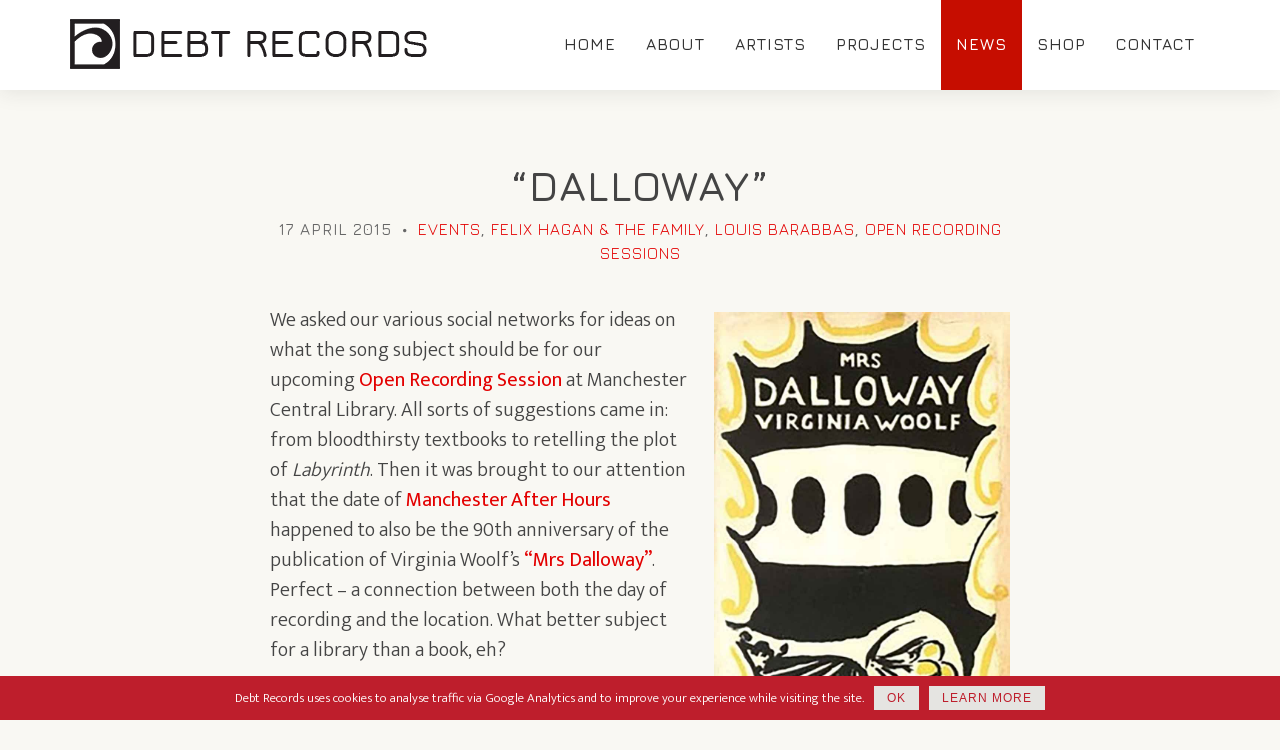

--- FILE ---
content_type: text/html; charset=UTF-8
request_url: https://debtrecords.net/dalloway/
body_size: 10749
content:
<!DOCTYPE html>
<html lang="en-GB" prefix="og: http://ogp.me/ns#">
<head >
<meta charset="UTF-8" />
<meta http-equiv="X-UA-Compatible" content="IE=edge"><meta name="viewport" content="width=device-width, initial-scale=1" />
<title>&quot;Dalloway&quot; &ndash; Debt Records</title>

<!-- This site is optimized with the Yoast SEO plugin v9.0.2 - https://yoast.com/wordpress/plugins/seo/ -->
<link rel="canonical" href="https://debtrecords.net/dalloway/" />
<meta property="og:locale" content="en_GB" />
<meta property="og:type" content="article" />
<meta property="og:title" content="&quot;Dalloway&quot; &ndash; Debt Records" />
<meta property="og:description" content="We asked our various social networks for ideas on what the song subject should be for our upcoming Open Recording Session at Manchester Central Library. All sorts of suggestions came in: from bloodthirsty textbooks to retelling the plot of Labyrinth. Then it was brought to our attention that the date of Manchester After Hours happened...Read the full post" />
<meta property="og:url" content="https://debtrecords.net/dalloway/" />
<meta property="og:site_name" content="Debt Records" />
<meta property="article:publisher" content="https://www.facebook.com/debtrecords" />
<meta property="article:author" content="https://www.facebook.com/louisbarabbas" />
<meta property="article:section" content="Events" />
<meta property="article:published_time" content="2015-04-17T13:08:07+00:00" />
<meta property="article:modified_time" content="2015-08-14T13:12:37+00:00" />
<meta property="og:updated_time" content="2015-08-14T13:12:37+00:00" />
<meta property="og:image" content="https://debtrecords.net/wp-content/uploads/2015/08/dalloway.jpg" />
<meta name="twitter:card" content="summary_large_image" />
<meta name="twitter:description" content="We asked our various social networks for ideas on what the song subject should be for our upcoming Open Recording Session at Manchester Central Library. All sorts of suggestions came in: from bloodthirsty textbooks to retelling the plot of Labyrinth. Then it was brought to our attention that the date of Manchester After Hours happened...Read the full post" />
<meta name="twitter:title" content="&quot;Dalloway&quot; &ndash; Debt Records" />
<meta name="twitter:site" content="@debtrecords" />
<meta name="twitter:image" content="https://debtrecords.net/wp-content/uploads/2015/08/dalloway.jpg" />
<meta name="twitter:creator" content="@louisbarabbas" />
<!-- / Yoast SEO plugin. -->

<link rel="alternate" type="application/rss+xml" title="Debt Records &raquo; Feed" href="https://debtrecords.net/feed/" />
		<script type="text/javascript">
			window._wpemojiSettings = {"baseUrl":"https:\/\/s.w.org\/images\/core\/emoji\/11\/72x72\/","ext":".png","svgUrl":"https:\/\/s.w.org\/images\/core\/emoji\/11\/svg\/","svgExt":".svg","source":{"concatemoji":"https:\/\/debtrecords.net\/wp-includes\/js\/wp-emoji-release.min.js"}};
			!function(a,b,c){function d(a,b){var c=String.fromCharCode;l.clearRect(0,0,k.width,k.height),l.fillText(c.apply(this,a),0,0);var d=k.toDataURL();l.clearRect(0,0,k.width,k.height),l.fillText(c.apply(this,b),0,0);var e=k.toDataURL();return d===e}function e(a){var b;if(!l||!l.fillText)return!1;switch(l.textBaseline="top",l.font="600 32px Arial",a){case"flag":return!(b=d([55356,56826,55356,56819],[55356,56826,8203,55356,56819]))&&(b=d([55356,57332,56128,56423,56128,56418,56128,56421,56128,56430,56128,56423,56128,56447],[55356,57332,8203,56128,56423,8203,56128,56418,8203,56128,56421,8203,56128,56430,8203,56128,56423,8203,56128,56447]),!b);case"emoji":return b=d([55358,56760,9792,65039],[55358,56760,8203,9792,65039]),!b}return!1}function f(a){var c=b.createElement("script");c.src=a,c.defer=c.type="text/javascript",b.getElementsByTagName("head")[0].appendChild(c)}var g,h,i,j,k=b.createElement("canvas"),l=k.getContext&&k.getContext("2d");for(j=Array("flag","emoji"),c.supports={everything:!0,everythingExceptFlag:!0},i=0;i<j.length;i++)c.supports[j[i]]=e(j[i]),c.supports.everything=c.supports.everything&&c.supports[j[i]],"flag"!==j[i]&&(c.supports.everythingExceptFlag=c.supports.everythingExceptFlag&&c.supports[j[i]]);c.supports.everythingExceptFlag=c.supports.everythingExceptFlag&&!c.supports.flag,c.DOMReady=!1,c.readyCallback=function(){c.DOMReady=!0},c.supports.everything||(h=function(){c.readyCallback()},b.addEventListener?(b.addEventListener("DOMContentLoaded",h,!1),a.addEventListener("load",h,!1)):(a.attachEvent("onload",h),b.attachEvent("onreadystatechange",function(){"complete"===b.readyState&&c.readyCallback()})),g=c.source||{},g.concatemoji?f(g.concatemoji):g.wpemoji&&g.twemoji&&(f(g.twemoji),f(g.wpemoji)))}(window,document,window._wpemojiSettings);
		</script>
		<style type="text/css">
img.wp-smiley,
img.emoji {
	display: inline !important;
	border: none !important;
	box-shadow: none !important;
	height: 1em !important;
	width: 1em !important;
	margin: 0 .07em !important;
	vertical-align: -0.1em !important;
	background: none !important;
	padding: 0 !important;
}
</style>
<link rel='stylesheet' id='otw_grid_manager-css'  href='https://debtrecords.net/wp-content/plugins/widgetize-pages-light/include/otw_components/otw_grid_manager/css/otw-grid.css' type='text/css' media='all' />
<link rel='stylesheet' id='general_foundicons-css'  href='https://debtrecords.net/wp-content/plugins/widgetize-pages-light/include/otw_components/otw_shortcode/css/general_foundicons.css' type='text/css' media='all' />
<link rel='stylesheet' id='social_foundicons-css'  href='https://debtrecords.net/wp-content/plugins/widgetize-pages-light/include/otw_components/otw_shortcode/css/social_foundicons.css' type='text/css' media='all' />
<link rel='stylesheet' id='otw_shortocde-css'  href='https://debtrecords.net/wp-content/plugins/widgetize-pages-light/include/otw_components/otw_shortcode/css/otw_shortcode.css' type='text/css' media='all' />
<link rel='stylesheet' id='genesis-simple-share-plugin-css-css'  href='//debtrecords.net/wp-content/plugins/genesis-simple-share/lib/assets/css/share.min.css' type='text/css' media='all' />
<link rel='stylesheet' id='genesis-simple-share-genericons-css-css'  href='//debtrecords.net/wp-content/plugins/genesis-simple-share/lib/assets/css/genericons.min.css' type='text/css' media='all' />
<link rel='stylesheet' id='debt-theme-css'  href='https://debtrecords.net/wp-content/themes/debt/style.css' type='text/css' media='all' />
<link rel='stylesheet' id='cookie-notice-front-css'  href='https://debtrecords.net/wp-content/plugins/cookie-notice/css/front.min.css' type='text/css' media='all' />
<link rel='stylesheet' id='gch-frontend-styles-css'  href='https://debtrecords.net/wp-content/plugins/genesis-custom-headers/css/gch-frontend-styles.css' type='text/css' media='all' />
<link rel='stylesheet' id='font-awesome-css'  href='//maxcdn.bootstrapcdn.com/font-awesome/4.4.0/css/font-awesome.min.css' type='text/css' media='all' />
<link rel='stylesheet' id='go-portfolio-magnific-popup-styles-css'  href='https://debtrecords.net/wp-content/plugins/go_portfolio/assets/plugins/magnific-popup/magnific-popup.css' type='text/css' media='all' />
<link rel='stylesheet' id='go-portfolio-styles-css'  href='https://debtrecords.net/wp-content/plugins/go_portfolio/assets/css/go_portfolio_styles.css' type='text/css' media='all' />
<link rel='stylesheet' id='wpa-style-css'  href='https://debtrecords.net/wp-content/plugins/wp-accessibility/css/wpa-style.css' type='text/css' media='all' />
<link rel='stylesheet' id='genwpacc-srt-css-css'  href='https://debtrecords.net/wp-content/plugins/genesis-accessible/css/genwpacc-skiplinks.css' type='text/css' media='all' />
<link rel='stylesheet' id='dashicons-css'  href='https://debtrecords.net/wp-includes/css/dashicons.min.css' type='text/css' media='all' />
<link rel='stylesheet' id='debt-google-fonts-css'  href='//fonts.googleapis.com/css?family=Ek+Mukta%3A400%2C200%2C300%2C500%2C600%2C700%2C800%7CJura%3A400%2C300%2C500%2C600&#038;subset=latin%2Ccyrillic-ext%2Clatin-ext%2Ccyrillic&#038;ver=1.0.0' type='text/css' media='all' />
<link rel='stylesheet' id='simple-social-icons-font-css'  href='https://debtrecords.net/wp-content/plugins/simple-social-icons/css/style.css' type='text/css' media='all' />
<link rel='stylesheet' id='genesis-extender-minified-css'  href='https://debtrecords.net/wp-content/uploads/genesis-extender/plugin/genesis-extender-minified.css' type='text/css' media='all' />
<link rel='stylesheet' id='ptb-colors-css'  href='https://debtrecords.net/wp-content/plugins/themify-ptb/admin/themify-icons/themify.framework.min.css' type='text/css' media='all' />
<link rel='stylesheet' id='ptb-css'  href='https://debtrecords.net/wp-content/plugins/themify-ptb/public/css/ptb-public.min.css' type='text/css' media='all' />
<link rel='stylesheet' id='__EPYT__style-css'  href='https://debtrecords.net/wp-content/plugins/youtube-embed-plus-pro/styles/ytprefs.min.css' type='text/css' media='all' />
<style id='__EPYT__style-inline-css' type='text/css'>

                .epyt-gallery-thumb {
                        width: 33.333%;
                }
                
</style>
<link rel='stylesheet' id='__disptype__-css'  href='https://debtrecords.net/wp-content/plugins/youtube-embed-plus-pro/scripts/lity.min.css' type='text/css' media='all' />
<link rel='stylesheet' id='jetpack_css-css'  href='https://debtrecords.net/wp-content/plugins/jetpack/css/jetpack.css' type='text/css' media='all' />
<link rel='stylesheet' id='mixcloud-embed-css'  href='https://debtrecords.net/wp-content/plugins/mixcloud-embed/mixcloud-embed.css' type='text/css' media='all' />
<script>if (document.location.protocol != "https:") {document.location = document.URL.replace(/^http:/i, "https:");}</script><script type='text/javascript' src='https://debtrecords.net/wp-includes/js/jquery/jquery.js'></script>
<script type='text/javascript' src='https://debtrecords.net/wp-includes/js/jquery/jquery-migrate.min.js'></script>
<script type='text/javascript' src='//debtrecords.net/wp-content/plugins/genesis-simple-share/lib/assets/js/sharrre/jquery.sharrre.min.js'></script>
<script type='text/javascript' src='//debtrecords.net/wp-content/plugins/genesis-simple-share/lib/assets/js/waypoints.min.js'></script>
<script type='text/javascript'>
/* <![CDATA[ */
var cnArgs = {"ajaxurl":"https:\/\/debtrecords.net\/wp-admin\/admin-ajax.php","hideEffect":"fade","onScroll":"no","onScrollOffset":"100","cookieName":"cookie_notice_accepted","cookieValue":"true","cookieTime":"15811200","cookiePath":"\/","cookieDomain":"","redirection":"","cache":"1","refuse":"no","revoke_cookies":"0","revoke_cookies_opt":"automatic","secure":"1"};
/* ]]> */
</script>
<script type='text/javascript' src='https://debtrecords.net/wp-content/plugins/cookie-notice/js/front.min.js'></script>
<!--[if lt IE 9]>
<script type='text/javascript' src='https://debtrecords.net/wp-content/themes/genesis/lib/js/html5shiv.min.js'></script>
<![endif]-->
<script type='text/javascript' src='https://debtrecords.net/wp-content/themes/debt/js/global.js'></script>
<script type='text/javascript' src='https://debtrecords.net/wp-content/plugins/simple-social-icons/svgxuse.js'></script>
<script type='text/javascript'>
/* <![CDATA[ */
var ptb = {"url":"https:\/\/debtrecords.net\/wp-content\/plugins\/themify-ptb\/public\/","ver":"1.4.4","min":{"css":{"lightbox":1},"js":[]}};
/* ]]> */
</script>
<script type='text/javascript' defer="defer" src='https://debtrecords.net/wp-content/plugins/themify-ptb/public/js/ptb-public.min.js'></script>
<script type='text/javascript' src='https://debtrecords.net/wp-content/plugins/youtube-embed-plus-pro/scripts/lity.min.js'></script>
<script type='text/javascript'>
/* <![CDATA[ */
var _EPYT_ = {"ajaxurl":"https:\/\/debtrecords.net\/wp-admin\/admin-ajax.php","security":"7a5ab1253c","gallery_scrolloffset":"20","eppathtoscripts":"https:\/\/debtrecords.net\/wp-content\/plugins\/youtube-embed-plus-pro\/scripts\/","epresponsiveselector":"[\"iframe[src*='youtube.com']\",\"iframe[src*='youtube-nocookie.com']\",\"iframe[data-ep-src*='youtube.com']\",\"iframe[data-ep-src*='youtube-nocookie.com']\",\"iframe[data-ep-gallerysrc*='youtube.com']\"]","epdovol":"1","version":"12.2","evselector":"iframe.__youtube_prefs__[src], iframe[src*=\"youtube.com\/embed\/\"], iframe[src*=\"youtube-nocookie.com\/embed\/\"]","ajax_compat":"","ytapi_load":"light","stopMobileBuffer":"1","vi_active":"","vi_js_posttypes":[]};
/* ]]> */
</script>
<script type='text/javascript' src='https://debtrecords.net/wp-content/plugins/youtube-embed-plus-pro/scripts/ytprefs.min.js'></script>
<link rel='https://api.w.org/' href='https://debtrecords.net/wp-json/' />
<link rel='shortlink' href='https://debtrecords.net/?p=1724' />
<link rel="alternate" type="application/json+oembed" href="https://debtrecords.net/wp-json/oembed/1.0/embed?url=https%3A%2F%2Fdebtrecords.net%2Fdalloway%2F" />
<link rel="alternate" type="text/xml+oembed" href="https://debtrecords.net/wp-json/oembed/1.0/embed?url=https%3A%2F%2Fdebtrecords.net%2Fdalloway%2F&#038;format=xml" />
<style type="text/css">
	#category-posts-14-internal .cat-post-item img {max-width: initial; max-height: initial; margin: initial;}
#category-posts-14-internal .cat-post-author {margin-bottom: 0;}
#category-posts-14-internal .cat-post-thumbnail {margin: 5px 10px 5px 0;}
#category-posts-14-internal .cat-post-item:before {content: ""; clear: both;}
#category-posts-14-internal .cat-post-title {font-size: 15px;}
#category-posts-14-internal .cat-post-current .cat-post-title {font-weight: bold; text-transform: uppercase;}
#category-posts-14-internal .cat-post-date {font-size: 14px; line-height: 18px; font-style: italic; margin-bottom: 5px;}
#category-posts-14-internal .cat-post-comment-num {font-size: 14px; line-height: 18px;}
#category-posts-14-internal .cat-post-item {border-bottom: 1px solid #ccc;	list-style: none; list-style-type: none; margin: 3px 0;	padding: 3px 0;}
#category-posts-14-internal .cat-post-item:last-child {border-bottom: none;}
#category-posts-14-internal .cat-post-item:after {content: ""; display: table;	clear: both;}
#category-posts-14-internal p {margin:5px 0 0 0}
#category-posts-14-internal li > div {margin:5px 0 0 0; clear:both;}
#category-posts-14-internal .dashicons {vertical-align:middle;}
#category-posts-14-internal .cat-post-crop {overflow: hidden; display:inline-block}
#category-posts-14-internal .cat-post-item img {margin: initial;}
#category-posts-14-internal .cat-post-thumbnail {float:left;}
#category-posts-2-internal .cat-post-item img {max-width: initial; max-height: initial; margin: initial;}
#category-posts-2-internal .cat-post-author {margin-bottom: 0;}
#category-posts-2-internal .cat-post-thumbnail {margin: 5px 10px 5px 0;}
#category-posts-2-internal .cat-post-item:before {content: ""; clear: both;}
#category-posts-2-internal .cat-post-title {font-size: 15px;}
#category-posts-2-internal .cat-post-current .cat-post-title {font-weight: bold; text-transform: uppercase;}
#category-posts-2-internal .cat-post-date {font-size: 14px; line-height: 18px; font-style: italic; margin-bottom: 5px;}
#category-posts-2-internal .cat-post-comment-num {font-size: 14px; line-height: 18px;}
#category-posts-2-internal .cat-post-item {border-bottom: 1px solid #ccc;	list-style: none; list-style-type: none; margin: 3px 0;	padding: 3px 0;}
#category-posts-2-internal .cat-post-item:last-child {border-bottom: none;}
#category-posts-2-internal .cat-post-item:after {content: ""; display: table;	clear: both;}
#category-posts-2-internal p {margin:5px 0 0 0}
#category-posts-2-internal li > div {margin:5px 0 0 0; clear:both;}
#category-posts-2-internal .dashicons {vertical-align:middle;}
#category-posts-2-internal .cat-post-crop {overflow: hidden; display:inline-block}
#category-posts-2-internal .cat-post-item img {margin: initial;}
#category-posts-2-internal .cat-post-thumbnail {float:left;}
#category-posts-5-internal .cat-post-item img {max-width: initial; max-height: initial; margin: initial;}
#category-posts-5-internal .cat-post-author {margin-bottom: 0;}
#category-posts-5-internal .cat-post-thumbnail {margin: 5px 10px 5px 0;}
#category-posts-5-internal .cat-post-item:before {content: ""; clear: both;}
#category-posts-5-internal .cat-post-title {font-size: 15px;}
#category-posts-5-internal .cat-post-current .cat-post-title {font-weight: bold; text-transform: uppercase;}
#category-posts-5-internal .cat-post-date {font-size: 14px; line-height: 18px; font-style: italic; margin-bottom: 5px;}
#category-posts-5-internal .cat-post-comment-num {font-size: 14px; line-height: 18px;}
#category-posts-5-internal .cat-post-item {border-bottom: 1px solid #ccc;	list-style: none; list-style-type: none; margin: 3px 0;	padding: 3px 0;}
#category-posts-5-internal .cat-post-item:last-child {border-bottom: none;}
#category-posts-5-internal .cat-post-item:after {content: ""; display: table;	clear: both;}
#category-posts-5-internal p {margin:5px 0 0 0}
#category-posts-5-internal li > div {margin:5px 0 0 0; clear:both;}
#category-posts-5-internal .dashicons {vertical-align:middle;}
#category-posts-5-internal .cat-post-crop {overflow: hidden; display:inline-block}
#category-posts-5-internal .cat-post-item img {margin: initial;}
#category-posts-5-internal .cat-post-thumbnail {float:left;}
#category-posts-6-internal .cat-post-item img {max-width: initial; max-height: initial; margin: initial;}
#category-posts-6-internal .cat-post-author {margin-bottom: 0;}
#category-posts-6-internal .cat-post-thumbnail {margin: 5px 10px 5px 0;}
#category-posts-6-internal .cat-post-item:before {content: ""; clear: both;}
#category-posts-6-internal .cat-post-title {font-size: 15px;}
#category-posts-6-internal .cat-post-current .cat-post-title {font-weight: bold; text-transform: uppercase;}
#category-posts-6-internal .cat-post-date {font-size: 14px; line-height: 18px; font-style: italic; margin-bottom: 5px;}
#category-posts-6-internal .cat-post-comment-num {font-size: 14px; line-height: 18px;}
#category-posts-6-internal .cat-post-item {border-bottom: 1px solid #ccc;	list-style: none; list-style-type: none; margin: 3px 0;	padding: 3px 0;}
#category-posts-6-internal .cat-post-item:last-child {border-bottom: none;}
#category-posts-6-internal .cat-post-item:after {content: ""; display: table;	clear: both;}
#category-posts-6-internal p {margin:5px 0 0 0}
#category-posts-6-internal li > div {margin:5px 0 0 0; clear:both;}
#category-posts-6-internal .dashicons {vertical-align:middle;}
#category-posts-6-internal .cat-post-crop {overflow: hidden; display:inline-block}
#category-posts-6-internal .cat-post-item img {margin: initial;}
#category-posts-6-internal .cat-post-thumbnail {float:left;}
#category-posts-3-internal .cat-post-item img {max-width: initial; max-height: initial; margin: initial;}
#category-posts-3-internal .cat-post-author {margin-bottom: 0;}
#category-posts-3-internal .cat-post-thumbnail {margin: 5px 10px 5px 0;}
#category-posts-3-internal .cat-post-item:before {content: ""; clear: both;}
#category-posts-3-internal .cat-post-title {font-size: 15px;}
#category-posts-3-internal .cat-post-current .cat-post-title {font-weight: bold; text-transform: uppercase;}
#category-posts-3-internal .cat-post-date {font-size: 14px; line-height: 18px; font-style: italic; margin-bottom: 5px;}
#category-posts-3-internal .cat-post-comment-num {font-size: 14px; line-height: 18px;}
#category-posts-3-internal .cat-post-item {border-bottom: 1px solid #ccc;	list-style: none; list-style-type: none; margin: 3px 0;	padding: 3px 0;}
#category-posts-3-internal .cat-post-item:last-child {border-bottom: none;}
#category-posts-3-internal .cat-post-item:after {content: ""; display: table;	clear: both;}
#category-posts-3-internal p {margin:5px 0 0 0}
#category-posts-3-internal li > div {margin:5px 0 0 0; clear:both;}
#category-posts-3-internal .dashicons {vertical-align:middle;}
#category-posts-3-internal .cat-post-crop {overflow: hidden; display:inline-block}
#category-posts-3-internal .cat-post-item img {margin: initial;}
#category-posts-3-internal .cat-post-thumbnail {float:left;}
#category-posts-4-internal .cat-post-item img {max-width: initial; max-height: initial; margin: initial;}
#category-posts-4-internal .cat-post-author {margin-bottom: 0;}
#category-posts-4-internal .cat-post-thumbnail {margin: 5px 10px 5px 0;}
#category-posts-4-internal .cat-post-item:before {content: ""; clear: both;}
#category-posts-4-internal .cat-post-title {font-size: 15px;}
#category-posts-4-internal .cat-post-current .cat-post-title {font-weight: bold; text-transform: uppercase;}
#category-posts-4-internal .cat-post-date {font-size: 14px; line-height: 18px; font-style: italic; margin-bottom: 5px;}
#category-posts-4-internal .cat-post-comment-num {font-size: 14px; line-height: 18px;}
#category-posts-4-internal .cat-post-item {border-bottom: 1px solid #ccc;	list-style: none; list-style-type: none; margin: 3px 0;	padding: 3px 0;}
#category-posts-4-internal .cat-post-item:last-child {border-bottom: none;}
#category-posts-4-internal .cat-post-item:after {content: ""; display: table;	clear: both;}
#category-posts-4-internal p {margin:5px 0 0 0}
#category-posts-4-internal li > div {margin:5px 0 0 0; clear:both;}
#category-posts-4-internal .dashicons {vertical-align:middle;}
#category-posts-4-internal .cat-post-crop {overflow: hidden; display:inline-block}
#category-posts-4-internal .cat-post-item img {margin: initial;}
#category-posts-4-internal .cat-post-thumbnail {float:left;}
#category-posts-7-internal .cat-post-item img {max-width: initial; max-height: initial; margin: initial;}
#category-posts-7-internal .cat-post-author {margin-bottom: 0;}
#category-posts-7-internal .cat-post-thumbnail {margin: 5px 10px 5px 0;}
#category-posts-7-internal .cat-post-item:before {content: ""; clear: both;}
#category-posts-7-internal .cat-post-title {font-size: 15px;}
#category-posts-7-internal .cat-post-current .cat-post-title {font-weight: bold; text-transform: uppercase;}
#category-posts-7-internal .cat-post-date {font-size: 14px; line-height: 18px; font-style: italic; margin-bottom: 5px;}
#category-posts-7-internal .cat-post-comment-num {font-size: 14px; line-height: 18px;}
#category-posts-7-internal .cat-post-item {border-bottom: 1px solid #ccc;	list-style: none; list-style-type: none; margin: 3px 0;	padding: 3px 0;}
#category-posts-7-internal .cat-post-item:last-child {border-bottom: none;}
#category-posts-7-internal .cat-post-item:after {content: ""; display: table;	clear: both;}
#category-posts-7-internal p {margin:5px 0 0 0}
#category-posts-7-internal li > div {margin:5px 0 0 0; clear:both;}
#category-posts-7-internal .dashicons {vertical-align:middle;}
#category-posts-7-internal .cat-post-crop {overflow: hidden; display:inline-block}
#category-posts-7-internal .cat-post-item img {margin: initial;}
#category-posts-7-internal .cat-post-thumbnail {float:left;}
#category-posts-8-internal .cat-post-item img {max-width: initial; max-height: initial; margin: initial;}
#category-posts-8-internal .cat-post-author {margin-bottom: 0;}
#category-posts-8-internal .cat-post-thumbnail {margin: 5px 10px 5px 0;}
#category-posts-8-internal .cat-post-item:before {content: ""; clear: both;}
#category-posts-8-internal .cat-post-title {font-size: 15px;}
#category-posts-8-internal .cat-post-current .cat-post-title {font-weight: bold; text-transform: uppercase;}
#category-posts-8-internal .cat-post-date {font-size: 14px; line-height: 18px; font-style: italic; margin-bottom: 5px;}
#category-posts-8-internal .cat-post-comment-num {font-size: 14px; line-height: 18px;}
#category-posts-8-internal .cat-post-item {border-bottom: 1px solid #ccc;	list-style: none; list-style-type: none; margin: 3px 0;	padding: 3px 0;}
#category-posts-8-internal .cat-post-item:last-child {border-bottom: none;}
#category-posts-8-internal .cat-post-item:after {content: ""; display: table;	clear: both;}
#category-posts-8-internal p {margin:5px 0 0 0}
#category-posts-8-internal li > div {margin:5px 0 0 0; clear:both;}
#category-posts-8-internal .dashicons {vertical-align:middle;}
#category-posts-8-internal .cat-post-crop {overflow: hidden; display:inline-block}
#category-posts-8-internal .cat-post-item img {margin: initial;}
#category-posts-8-internal .cat-post-thumbnail {float:left;}
#category-posts-9-internal .cat-post-item img {max-width: initial; max-height: initial; margin: initial;}
#category-posts-9-internal .cat-post-author {margin-bottom: 0;}
#category-posts-9-internal .cat-post-thumbnail {margin: 5px 10px 5px 0;}
#category-posts-9-internal .cat-post-item:before {content: ""; clear: both;}
#category-posts-9-internal .cat-post-title {font-size: 15px;}
#category-posts-9-internal .cat-post-current .cat-post-title {font-weight: bold; text-transform: uppercase;}
#category-posts-9-internal .cat-post-date {font-size: 14px; line-height: 18px; font-style: italic; margin-bottom: 5px;}
#category-posts-9-internal .cat-post-comment-num {font-size: 14px; line-height: 18px;}
#category-posts-9-internal .cat-post-item {border-bottom: 1px solid #ccc;	list-style: none; list-style-type: none; margin: 3px 0;	padding: 3px 0;}
#category-posts-9-internal .cat-post-item:last-child {border-bottom: none;}
#category-posts-9-internal .cat-post-item:after {content: ""; display: table;	clear: both;}
#category-posts-9-internal p {margin:5px 0 0 0}
#category-posts-9-internal li > div {margin:5px 0 0 0; clear:both;}
#category-posts-9-internal .dashicons {vertical-align:middle;}
#category-posts-9-internal .cat-post-crop {overflow: hidden; display:inline-block}
#category-posts-9-internal .cat-post-item img {margin: initial;}
#category-posts-9-internal .cat-post-thumbnail {float:left;}
#category-posts-10-internal .cat-post-item img {max-width: initial; max-height: initial; margin: initial;}
#category-posts-10-internal .cat-post-author {margin-bottom: 0;}
#category-posts-10-internal .cat-post-thumbnail {margin: 5px 10px 5px 0;}
#category-posts-10-internal .cat-post-item:before {content: ""; clear: both;}
#category-posts-10-internal .cat-post-title {font-size: 15px;}
#category-posts-10-internal .cat-post-current .cat-post-title {font-weight: bold; text-transform: uppercase;}
#category-posts-10-internal .cat-post-date {font-size: 14px; line-height: 18px; font-style: italic; margin-bottom: 5px;}
#category-posts-10-internal .cat-post-comment-num {font-size: 14px; line-height: 18px;}
#category-posts-10-internal .cat-post-item {border-bottom: 1px solid #ccc;	list-style: none; list-style-type: none; margin: 3px 0;	padding: 3px 0;}
#category-posts-10-internal .cat-post-item:last-child {border-bottom: none;}
#category-posts-10-internal .cat-post-item:after {content: ""; display: table;	clear: both;}
#category-posts-10-internal p {margin:5px 0 0 0}
#category-posts-10-internal li > div {margin:5px 0 0 0; clear:both;}
#category-posts-10-internal .dashicons {vertical-align:middle;}
#category-posts-10-internal .cat-post-crop {overflow: hidden; display:inline-block}
#category-posts-10-internal .cat-post-item img {margin: initial;}
#category-posts-10-internal .cat-post-thumbnail {float:left;}
#category-posts-11-internal .cat-post-item img {max-width: initial; max-height: initial; margin: initial;}
#category-posts-11-internal .cat-post-author {margin-bottom: 0;}
#category-posts-11-internal .cat-post-thumbnail {margin: 5px 10px 5px 0;}
#category-posts-11-internal .cat-post-item:before {content: ""; clear: both;}
#category-posts-11-internal .cat-post-title {font-size: 15px;}
#category-posts-11-internal .cat-post-current .cat-post-title {font-weight: bold; text-transform: uppercase;}
#category-posts-11-internal .cat-post-date {font-size: 14px; line-height: 18px; font-style: italic; margin-bottom: 5px;}
#category-posts-11-internal .cat-post-comment-num {font-size: 14px; line-height: 18px;}
#category-posts-11-internal .cat-post-item {border-bottom: 1px solid #ccc;	list-style: none; list-style-type: none; margin: 3px 0;	padding: 3px 0;}
#category-posts-11-internal .cat-post-item:last-child {border-bottom: none;}
#category-posts-11-internal .cat-post-item:after {content: ""; display: table;	clear: both;}
#category-posts-11-internal p {margin:5px 0 0 0}
#category-posts-11-internal li > div {margin:5px 0 0 0; clear:both;}
#category-posts-11-internal .dashicons {vertical-align:middle;}
#category-posts-11-internal .cat-post-crop {overflow: hidden; display:inline-block}
#category-posts-11-internal .cat-post-item img {margin: initial;}
#category-posts-11-internal .cat-post-thumbnail {float:left;}
#category-posts-12-internal .cat-post-item img {max-width: initial; max-height: initial; margin: initial;}
#category-posts-12-internal .cat-post-author {margin-bottom: 0;}
#category-posts-12-internal .cat-post-thumbnail {margin: 5px 10px 5px 0;}
#category-posts-12-internal .cat-post-item:before {content: ""; clear: both;}
#category-posts-12-internal .cat-post-title {font-size: 15px;}
#category-posts-12-internal .cat-post-current .cat-post-title {font-weight: bold; text-transform: uppercase;}
#category-posts-12-internal .cat-post-date {font-size: 14px; line-height: 18px; font-style: italic; margin-bottom: 5px;}
#category-posts-12-internal .cat-post-comment-num {font-size: 14px; line-height: 18px;}
#category-posts-12-internal .cat-post-item {border-bottom: 1px solid #ccc;	list-style: none; list-style-type: none; margin: 3px 0;	padding: 3px 0;}
#category-posts-12-internal .cat-post-item:last-child {border-bottom: none;}
#category-posts-12-internal .cat-post-item:after {content: ""; display: table;	clear: both;}
#category-posts-12-internal p {margin:5px 0 0 0}
#category-posts-12-internal li > div {margin:5px 0 0 0; clear:both;}
#category-posts-12-internal .dashicons {vertical-align:middle;}
#category-posts-12-internal .cat-post-crop {overflow: hidden; display:inline-block}
#category-posts-12-internal .cat-post-item img {margin: initial;}
#category-posts-12-internal .cat-post-thumbnail {float:left;}
#category-posts-13-internal .cat-post-item img {max-width: initial; max-height: initial; margin: initial;}
#category-posts-13-internal .cat-post-author {margin-bottom: 0;}
#category-posts-13-internal .cat-post-thumbnail {margin: 5px 10px 5px 0;}
#category-posts-13-internal .cat-post-item:before {content: ""; clear: both;}
#category-posts-13-internal .cat-post-title {font-size: 15px;}
#category-posts-13-internal .cat-post-current .cat-post-title {font-weight: bold; text-transform: uppercase;}
#category-posts-13-internal .cat-post-date {font-size: 14px; line-height: 18px; font-style: italic; margin-bottom: 5px;}
#category-posts-13-internal .cat-post-comment-num {font-size: 14px; line-height: 18px;}
#category-posts-13-internal .cat-post-item {border-bottom: 1px solid #ccc;	list-style: none; list-style-type: none; margin: 3px 0;	padding: 3px 0;}
#category-posts-13-internal .cat-post-item:last-child {border-bottom: none;}
#category-posts-13-internal .cat-post-item:after {content: ""; display: table;	clear: both;}
#category-posts-13-internal p {margin:5px 0 0 0}
#category-posts-13-internal li > div {margin:5px 0 0 0; clear:both;}
#category-posts-13-internal .dashicons {vertical-align:middle;}
#category-posts-13-internal .cat-post-crop {overflow: hidden; display:inline-block}
#category-posts-13-internal .cat-post-item img {margin: initial;}
#category-posts-13-internal .cat-post-thumbnail {float:left;}
</style>
	
<style>
@media (min-width: 1024px)
   {
.scroll-back-to-top-wrapper {
    position: fixed;
	opacity: 0;
	visibility: hidden;
	overflow: hidden;
	text-align: center;
	z-index: 99999999;
    background-color: #c60c00;
	color: #e0aaa6;
	width: 60px;
	height: 58px;
	line-height: 58px;
	right: 25px;
	bottom: 25px;
	padding-top: 2px;
	border-top-left-radius: 12px;
	border-top-right-radius: 12px;
	border-bottom-right-radius: 12px;
	border-bottom-left-radius: 12px;
	-webkit-transition: all 0.8s ease-in-out;
	-moz-transition: all 0.8s ease-in-out;
	-ms-transition: all 0.8s ease-in-out;
	-o-transition: all 0.8s ease-in-out;
	transition: all 0.8s ease-in-out;
}
.scroll-back-to-top-wrapper:hover {
	background-color: #f2b7b2;
  color: #c60c00;
}
.scroll-back-to-top-wrapper.show {
    visibility:visible;
    cursor:pointer;
	opacity: 0.9;
}
.scroll-back-to-top-wrapper i.fa {
	line-height: inherit;
}
.scroll-back-to-top-wrapper .fa-lg {
	vertical-align: 0;
}
.scroll-back-to-top-wrapper,
.scroll-back-to-top-wrapper:hover {
background-color: transparent;
}}
</style><script>var spPicTest = document.createElement( "picture" );if(!window.HTMLPictureElement && document.addEventListener) {window.addEventListener("DOMContentLoaded", function() {var scriptTag = document.createElement("script");scriptTag.src = "https://debtrecords.net/wp-content/plugins/shortpixel-image-optimiser/res/js/picturefill.min.js";document.body.appendChild(scriptTag);});}</script>        <script type="text/javascript">
            ajaxurl = 'https://debtrecords.net/wp-admin/admin-ajax.php';
        </script>
        
<link rel='dns-prefetch' href='//v0.wordpress.com'/>
<!--Favicons-->
<link rel="apple-touch-icon" sizes="180x180" href="/apple-touch-icon.png?v=eE59Abzpwd">
<link rel="icon" type="image/png" sizes="32x32" href="/favicon-32x32.png?v=eE59Abzpwd">
<link rel="icon" type="image/png" sizes="16x16" href="/favicon-16x16.png?v=eE59Abzpwd">
<link rel="manifest" href="/site.webmanifest?v=eE59Abzpwd">
<link rel="mask-icon" href="/safari-pinned-tab.svg?v=eE59Abzpwd" color="#5bbad5">
<link rel="shortcut icon" href="/favicon.ico?v=eE59Abzpwd">
<meta name="apple-mobile-web-app-title" content="Debt Records">
<meta name="application-name" content="Debt Records">
<meta name="msapplication-TileColor" content="#b91d47">
<meta name="theme-color" content="#ffffff">

<!-- Google Webmaster -->
<meta name="google-site-verification" content="jaYGMsXwlAgbXU6VkBvvuykBP3-QFmbaUIwgfg2nqfI" /><style type="text/css">.site-title a { background: url(https://debtrecords.net/wp-content/uploads/2015/07/cropped-debtrecords_jura.png) no-repeat !important; }</style>
<!-- "News single post" hook box styles --><style type="text/css">li.newsmenu a{border-color:#c60d00;background-color:#c60d00;color:#fff;}.entry{margin-bottom:60px;}.entry-title{margin-bottom:7px;}@media only screen and (max-width:1023px){.full-width-content .content{padding-top:100px;width:100%;}@media only screen and (max-width:900px){.full-width-content .content{padding:100px 50px 0;}}@media only screen and (max-width:800px){.genesis-nav-menu.responsive-menu li.newsmenu a{border-color:#c60d00;background-color:#c60d00;color:#fff;}.site-header.dark .genesis-nav-menu.responsive-menu li.newsmenu a{border-color:#c60d00;background-color:#c60d00;color:#fff;}.entry-title{font-size:34px;}}@media only screen and (max-width:650px){.full-width-content .content{padding:100px 40px 0;}}@media only screen and (max-width:480px){.full-width-content .content{padding:100px 20px 0;}}</style><!-- end "News single post" hook box styles -->
	<link rel="icon" href="https://debtrecords.net/wp-content/uploads/2018/05/cropped-debt_favicon-1-32x32.png" sizes="32x32" />
<link rel="icon" href="https://debtrecords.net/wp-content/uploads/2018/05/cropped-debt_favicon-1-192x192.png" sizes="192x192" />
<link rel="apple-touch-icon-precomposed" href="https://debtrecords.net/wp-content/uploads/2018/05/cropped-debt_favicon-1-180x180.png" />
<meta name="msapplication-TileImage" content="https://debtrecords.net/wp-content/uploads/2018/05/cropped-debt_favicon-1-270x270.png" />
		<style type="text/css" id="wp-custom-css">
			#cookie-notice .button.wp-default {
    line-height: 18px;
    padding: 2px 12px;
    background: #E5E4E1;
    color: #BE1E2C;
    text-shadow: none;
    -moz-box-sizing: border-box;
    border-radius: 0;
    white-space: nowrap;
    border-color: #E5E4E1;
		text-transform: uppercase;
		letter-spacing: 1px;
}

@media only screen and (max-width: 1023px) {
	.cookie-notice-container {
    		padding: 10px;
    		text-align: left;
		display: block!important;
	}
	#cookie-notice .button {
		margin-left: 0;
    		margin-right: 10px;
	}
	#cn-accept-cookie {
		margin-top: 5px;
		margin-bottom: 10px;
	}
	#cookie-notice .button.wp-default {
		display: block;
		width: 150px;
	}
}


.popmake-close {
    cursor: pointer;
    background: rgba(186, 36, 53, 0.85);
    padding: 8px 15px 10px;
		color: #ffffff;
	  text-transform: uppercase;
		letter-spacing: 1px;
		font-family: 'jura', sans-serif;
		font-weight: 700;
}		</style>
	<script data-dont-merge="">(function(){function iv(a){if(typeof a.getBoundingClientRect!=='function'){return false}var b=a.getBoundingClientRect();return(b.bottom+50>=0&&b.right+50>=0&&b.top-50<=(window.innerHeight||document.documentElement.clientHeight)&&b.left-50<=(window.innerWidth||document.documentElement.clientWidth))}function ll(){var a=document.querySelectorAll('[data-swift-iframe-lazyload]');for(var i in a){if(iv(a[i])){a[i].onload=function(){window.dispatchEvent(new Event('resize'));};a[i].setAttribute('src',(typeof a[i].dataset.src != 'undefined' ? a[i].dataset.src : a[i].src));a[i].setAttribute('srcset',a[i].dataset.srcset);a[i].setAttribute('style',a[i].dataset.style);a[i].removeAttribute('data-swift-iframe-lazyload')}}requestAnimationFrame(ll)}requestAnimationFrame(ll)})();</script></head>
<body data-rsssl=1 class="post-template-default single single-post postid-1724 single-format-standard cookies-not-set custom-header header-image header-full-width full-width-content mac chrome override" itemscope itemtype="https://schema.org/WebPage"><div class="site-container"><ul class="genesis-skip-link"><li><a href="#genesis-nav-primary" class="screen-reader-shortcut"> Skip to primary navigation</a></li><li><a href="#genesis-content" class="screen-reader-shortcut"> Skip to content</a></li><li><a href="#genesis-footer-widgets" class="screen-reader-shortcut"> Skip to footer</a></li></ul><header class="site-header" itemscope itemtype="https://schema.org/WPHeader"><div class="wrap"><div class="title-area"><p class="site-title" itemprop="headline"><a href="https://debtrecords.net/">Debt Records</a></p><p class="site-description" itemprop="description">An independent record label based in Manchester</p></div><nav class="nav-primary" aria-label="Main" itemscope itemtype="https://schema.org/SiteNavigationElement" id="genesis-nav-primary"><div class="wrap"><ul id="menu-primary-menu" class="menu genesis-nav-menu menu-primary js-superfish"><li id="menu-item-659" class="homemenu menu-item menu-item-type-post_type menu-item-object-page menu-item-home menu-item-659"><a href="https://debtrecords.net/" itemprop="url"><span itemprop="name">Home</span></a></li>
<li id="menu-item-657" class="aboutmenu menu-item menu-item-type-post_type menu-item-object-page menu-item-657"><a href="https://debtrecords.net/about/" itemprop="url"><span itemprop="name">About</span></a></li>
<li id="menu-item-656" class="artistsmenu menu-item menu-item-type-post_type menu-item-object-page menu-item-656"><a href="https://debtrecords.net/artists/" itemprop="url"><span itemprop="name">Artists</span></a></li>
<li id="menu-item-655" class="projectsmenu menu-item menu-item-type-post_type menu-item-object-page menu-item-has-children menu-item-655"><a href="https://debtrecords.net/projects/" itemprop="url"><span itemprop="name">Projects</span></a>
<ul class="sub-menu">
	<li id="menu-item-718" class="radiomenu menu-item menu-item-type-post_type menu-item-object-page menu-item-718"><a href="https://debtrecords.net/debt-records-radio-show/" itemprop="url"><span itemprop="name">Debt Records Radio Show</span></a></li>
	<li id="menu-item-719" class="sessionsmenu menu-item menu-item-type-post_type menu-item-object-page menu-item-719"><a href="https://debtrecords.net/open-recording-sessions/" itemprop="url"><span itemprop="name">Open Recording Sessions</span></a></li>
	<li id="menu-item-1965" class="menu-item menu-item-type-post_type menu-item-object-page menu-item-1965"><a href="https://debtrecords.net/live-streams/" itemprop="url"><span itemprop="name">Live Streams</span></a></li>
</ul>
</li>
<li id="menu-item-658" class="newsmenu menu-item menu-item-type-post_type menu-item-object-page current_page_parent menu-item-658"><a href="https://debtrecords.net/news/" itemprop="url"><span itemprop="name">News</span></a></li>
<li id="menu-item-717" class="shopmenu menu-item menu-item-type-post_type menu-item-object-page menu-item-717"><a href="https://debtrecords.net/shop/" itemprop="url"><span itemprop="name">Shop</span></a></li>
<li id="menu-item-654" class="contactmenu menu-item menu-item-type-post_type menu-item-object-page menu-item-654"><a href="https://debtrecords.net/contact/" itemprop="url"><span itemprop="name">Contact</span></a></li>
</ul></div></nav></div></header><div class="site-inner"><div class="content-sidebar-wrap"><main class="content" id="genesis-content"><article class="post-1724 post type-post status-publish format-standard category-events category-felix-hagan-and-the-family category-louis-barabbas category-open-recording-sessions entry gs-1 gs-odd gs-even gs-featured-content-entry" itemscope itemtype="https://schema.org/CreativeWork"><header class="entry-header"><h1 class="entry-title" itemprop="headline">&#8220;Dalloway&#8221;</h1>
<p class="entry-meta"><time class="entry-time" itemprop="datePublished" datetime="2015-04-17T14:08:07+00:00">17 April 2015</time>  <i class="fa fa-circle"></i>  <span class="entry-categories"><a href="https://debtrecords.net/category/events/" rel="category tag">Events</a>, <a href="https://debtrecords.net/category/felix-hagan-and-the-family/" rel="category tag">Felix Hagan &amp; The Family</a>, <a href="https://debtrecords.net/category/louis-barabbas/" rel="category tag">Louis Barabbas</a>, <a href="https://debtrecords.net/category/open-recording-sessions/" rel="category tag">Open Recording Sessions</a></span> </p></header><div class="entry-content" itemprop="text"><p><img class="alignright size-full wp-image-1711" src="https://debtrecords.net/wp-content/uploads/2015/08/dalloway.jpg" srcset="https://debtrecords.net/wp-content/uploads/2015/08/dalloway-200x300.jpg 200w, https://debtrecords.net/wp-content/uploads/2015/08/dalloway-682x1024.jpg 682w, https://debtrecords.net/wp-content/uploads/2015/08/dalloway-399x600.jpg 399w, https://debtrecords.net/wp-content/uploads/2015/08/dalloway.jpg 800w" alt="Cover of &quot;Mrs Dalloway&quot; by Virginia Woolf" width="800" height="1202" data-sizes="(max-width: 800px) 100vw, 800px" />We asked our various social networks for ideas on what the song subject should be for our upcoming <a href="https://debtrecords.net/open-recording-sessions/">Open Recording Session</a> at Manchester Central Library. All sorts of suggestions came in: from bloodthirsty textbooks to retelling the plot of <em>Labyrinth</em>. Then it was brought to our attention that the date of <a href="http://museumsatnight.org.uk/news/manchester-after-hours/" target="_blank">Manchester After Hours</a> happened to also be the 90th anniversary of the publication of Virginia Woolf’s <a href="http://en.wikipedia.org/wiki/Mrs_Dalloway" target="_blank">&#8220;Mrs Dalloway&#8221;</a>. Perfect &#8211; a connection between both the day of recording and the location. What better subject for a library than a book, eh?</p>
<p>So <a href="http://louisbarabbas.com" target="_blank">Louis Barabbas</a> has been busy re-reading the text and throwing together lyrics for <a href="http://felixhagan.com" target="_blank">Felix Hagan</a> to bash into song-shape.</p>
<p>We’ve still no idea what to expect on the day! Come along and find out on Thursday 14th May!</p>
<div class="share-after share-filled share-medium" id="share-after-1724"><div class="twitter" id="twitter-after-1724" data-url="https://debtrecords.net/dalloway/" data-urlalt="https://debtrecords.net/?p=1724" data-text="&#8220;Dalloway&#8221;" data-title="Tweet" data-reader="Tweet this" data-count="%s Tweets"></div><div class="facebook" id="facebook-after-1724" data-url="https://debtrecords.net/dalloway/" data-urlalt="https://debtrecords.net/?p=1724" data-text="&#8220;Dalloway&#8221;" data-title="Share" data-reader="Share on Facebook" data-count="%s shares on Facebook"></div><div class="googlePlus" id="googleplus-after-1724" data-url="https://debtrecords.net/dalloway/" data-urlalt="https://debtrecords.net/?p=1724" data-text="&#8220;Dalloway&#8221;" data-title="Share" data-reader="Share on Google Plus" data-count="%s shares on Google Plus"></div></div>
			<script type='text/javascript'>
				jQuery(document).ready(function($) {
					$('#twitter-after-1724').sharrre({
										  share: {
										    twitter: true
										  },
										  urlCurl: 'https://debtrecords.net/wp-content/plugins/genesis-simple-share/lib/assets/js/sharrre/sharrre.php',
										  enableHover: false,
										  enableTracking: true,
										  
										  buttons: {  twitter: { via: 'debtrecords' } },
										  click: function(api, options){
										    api.simulateClick();
										    api.openPopup('twitter');
										  }
										});
$('#facebook-after-1724').sharrre({
										  share: {
										    facebook: true
										  },
										  urlCurl: 'https://debtrecords.net/wp-content/plugins/genesis-simple-share/lib/assets/js/sharrre/sharrre.php',
										  enableHover: false,
										  enableTracking: true,
										  
										  buttons: {  },
										  click: function(api, options){
										    api.simulateClick();
										    api.openPopup('facebook');
										  }
										});
$('#googleplus-after-1724').sharrre({
										  share: {
										    googlePlus: true
										  },
										  urlCurl: 'https://debtrecords.net/wp-content/plugins/genesis-simple-share/lib/assets/js/sharrre/sharrre.php',
										  enableHover: false,
										  enableTracking: true,
										  
										  buttons: {  },
										  click: function(api, options){
										    api.simulateClick();
										    api.openPopup('googlePlus');
										  }
										});

				});
		</script> </div><footer class="entry-footer"></footer></article></main></div></div><div class="footer-widgets" id="genesis-footer-widgets"><h2 class="genesis-sidebar-title screen-reader-text">Footer</h2><div class="wrap"><div class="widget-area footer-widgets-1 footer-widget-area"><section id="latest_tweets_widget-2" class="widget-odd widget-last widget-first widget-1 widget widget_latest_tweets_widget"><div class="widget-wrap"><h4 class="widget-title widgettitle">Debt Tweets</h4>
<div class="latest-tweets"><ul><li><p class="tweet-text"><strong>Error:</strong> Could not authenticate you.</p></li></ul></div></div></section>
</div><div class="widget-area footer-widgets-2 footer-widget-area"><section id="simplesocial1" class="widget-odd widget-first widget-1 widget simple-social-icons"><div class="widget-wrap"><ul class="aligncenter"><li class="ssi-facebook"><a href="https://www.facebook.com/debtrecords" target="_blank" rel="noopener noreferrer"><svg role="img" class="social-facebook" aria-labelledby="social-facebook-3"><title id="social-facebook-3">Facebook</title><use xlink:href="https://debtrecords.net/wp-content/plugins/simple-social-icons/symbol-defs.svg#social-facebook"></use></svg></a></li><li class="ssi-twitter"><a href="https://twitter.com/debtrecords" target="_blank" rel="noopener noreferrer"><svg role="img" class="social-twitter" aria-labelledby="social-twitter-3"><title id="social-twitter-3">Twitter</title><use xlink:href="https://debtrecords.net/wp-content/plugins/simple-social-icons/symbol-defs.svg#social-twitter"></use></svg></a></li><li class="ssi-youtube"><a href="https://www.youtube.com/user/debtrecords" target="_blank" rel="noopener noreferrer"><svg role="img" class="social-youtube" aria-labelledby="social-youtube-3"><title id="social-youtube-3">YouTube</title><use xlink:href="https://debtrecords.net/wp-content/plugins/simple-social-icons/symbol-defs.svg#social-youtube"></use></svg></a></li></ul></div></section>
<section id="simplesocial2" class="widget-even widget-2 widget simple-social-icons"><div class="widget-wrap"><ul class="aligncenter"><li class="ssi-facebook"><a href="https://www.facebook.com/debtrecords" target="_blank" rel="noopener noreferrer"><svg role="img" class="social-facebook" aria-labelledby="social-facebook-4"><title id="social-facebook-4">Facebook</title><use xlink:href="https://debtrecords.net/wp-content/plugins/simple-social-icons/symbol-defs.svg#social-facebook"></use></svg></a></li><li class="ssi-twitter"><a href="https://twitter.com/debtrecords" target="_blank" rel="noopener noreferrer"><svg role="img" class="social-twitter" aria-labelledby="social-twitter-4"><title id="social-twitter-4">Twitter</title><use xlink:href="https://debtrecords.net/wp-content/plugins/simple-social-icons/symbol-defs.svg#social-twitter"></use></svg></a></li></ul></div></section>
<section id="simplesocial3" class="widget-odd widget-3 widget simple-social-icons"><div class="widget-wrap"><ul class="aligncenter"><li class="ssi-youtube"><a href="https://www.youtube.com/user/debtrecords" target="_blank" rel="noopener noreferrer"><svg role="img" class="social-youtube" aria-labelledby="social-youtube-5"><title id="social-youtube-5">YouTube</title><use xlink:href="https://debtrecords.net/wp-content/plugins/simple-social-icons/symbol-defs.svg#social-youtube"></use></svg></a></li></ul></div></section>
<section id="custom_html-3" class="widget_text widget-even widget-last widget-4 widget widget_custom_html"><div class="widget_text widget-wrap"><div class="textwidget custom-html-widget"><p>Email us at <a class="footer-email" href="mailto:info@debtrecords.net">info@debtrecords.net</a></p>

<p><a href="/terms">Terms &amp; Conditions</a> | <a href="/privacy">Privacy & Cookies</a>
</p></div></div></section>
</div><div class="widget-area footer-widgets-3 footer-widget-area"><section id="footercredits" class="widget_text widget-odd widget-last widget-first widget-1 widget widget_custom_html"><div class="widget_text widget-wrap"><div class="textwidget custom-html-widget"><a href="https://debtrecords.net">Copyright &#x000A9;&nbsp;2026 Debt Records</a> <i class="fa fa-circle"></i> <a href="https://pilcrowandpixel.com" target="_blank" rel="nofollow">Site designed and built by Pilcrow + Pixel</a></div></div></section>
</div></div></div></div><div class="scroll-back-to-top-wrapper">
	<span class="scroll-back-to-top-inner">
					<i class="fa fa-3x fa-chevron-circle-up"></i>
			</span>
</div><style type="text/css" media="screen"> #simple-social-icons-3 ul li a, #simple-social-icons-3 ul li a:hover, #simple-social-icons-3 ul li a:focus { background-color: #f2f1ed !important; border-radius: 20px; color: #24282b !important; border: 0px #ffffff solid !important; font-size: 40px; padding: 20px; }  #simple-social-icons-3 ul li a:hover, #simple-social-icons-3 ul li a:focus { background-color: #c60d00 !important; border-color: #ffffff !important; color: #f2f1ed !important; }  #simple-social-icons-3 ul li a:focus { outline: 1px dotted #c60d00 !important; } #simple-social-icons-4 ul li a, #simple-social-icons-4 ul li a:hover, #simple-social-icons-4 ul li a:focus { background-color: #f2f1ed !important; border-radius: 20px; color: #24282b !important; border: 0px #ffffff solid !important; font-size: 40px; padding: 20px; }  #simple-social-icons-4 ul li a:hover, #simple-social-icons-4 ul li a:focus { background-color: #c60d00 !important; border-color: #ffffff !important; color: #f2f1ed !important; }  #simple-social-icons-4 ul li a:focus { outline: 1px dotted #c60d00 !important; } #simple-social-icons-5 ul li a, #simple-social-icons-5 ul li a:hover, #simple-social-icons-5 ul li a:focus { background-color: #f2f1ed !important; border-radius: 20px; color: #24282b !important; border: 0px #ffffff solid !important; font-size: 40px; padding: 20px; }  #simple-social-icons-5 ul li a:hover, #simple-social-icons-5 ul li a:focus { background-color: #c60d00 !important; border-color: #ffffff !important; color: #f2f1ed !important; }  #simple-social-icons-5 ul li a:focus { outline: 1px dotted #c60d00 !important; }</style><script type='text/javascript' src='https://debtrecords.net/wp-content/plugins/fitvids-for-wordpress/jquery.fitvids.js'></script>
<script type='text/javascript' src='https://debtrecords.net/wp-content/plugins/go_portfolio/assets/plugins/magnific-popup/jquery.magnific-popup.min.js'></script>
<script type='text/javascript' src='https://debtrecords.net/wp-content/plugins/go_portfolio/assets/plugins/jquery.isotope.min.js'></script>
<script type='text/javascript' src='https://debtrecords.net/wp-content/plugins/go_portfolio/assets/plugins/jquery.carouFredSel-6.2.1-packed.js'></script>
<script type='text/javascript' src='https://debtrecords.net/wp-content/plugins/go_portfolio/assets/plugins/jquery.touchSwipe.min.js'></script>
<script type='text/javascript'>
/* <![CDATA[ */
var gw_go_portfolio_settings = {"ajaxurl":"https:\/\/debtrecords.net\/wp-admin\/admin-ajax.php","mobileTransition":"enabled"};
/* ]]> */
</script>
<script type='text/javascript' src='https://debtrecords.net/wp-content/plugins/go_portfolio/assets/js/go_portfolio_scripts.js'></script>
<script type='text/javascript' src='https://s0.wp.com/wp-content/js/devicepx-jetpack.js'></script>
<script type='text/javascript'>
/* <![CDATA[ */
var scrollBackToTop = {"scrollDuration":"1200","fadeDuration":"0.8"};
/* ]]> */
</script>
<script type='text/javascript' src='https://debtrecords.net/wp-content/plugins/scroll-back-to-top/assets/js/scroll-back-to-top.js'></script>
<script type='text/javascript'>
/* <![CDATA[ */
var wpaComplementary = [""];
/* ]]> */
</script>
<script type='text/javascript' src='https://debtrecords.net/wp-content/plugins/wp-accessibility/js/roles.jquery.js'></script>
<script type='text/javascript' src='https://debtrecords.net/wp-content/plugins/wp-accessibility/js/longdesc.button.js'></script>
<script type='text/javascript' src='https://debtrecords.net/wp-content/plugins/ithemes-security-pro/core/modules/wordpress-tweaks/js/blankshield/blankshield.min.js'></script>
<script type='text/javascript' src='https://debtrecords.net/wp-content/plugins/ithemes-security-pro/core/modules/wordpress-tweaks/js/block-tabnapping.js'></script>
<script type='text/javascript' src='https://debtrecords.net/wp-includes/js/hoverIntent.min.js'></script>
<script type='text/javascript' src='https://debtrecords.net/wp-content/themes/genesis/lib/js/menu/superfish.min.js'></script>
<script type='text/javascript' src='https://debtrecords.net/wp-content/themes/genesis/lib/js/menu/superfish.args.min.js'></script>
<script type='text/javascript' src='https://debtrecords.net/wp-content/themes/genesis/lib/js/skip-links.min.js'></script>
<script type='text/javascript' src='https://debtrecords.net/wp-content/plugins/youtube-embed-plus-pro/scripts/fitvids.min.js'></script>
<script type='text/javascript' src='https://debtrecords.net/wp-includes/js/wp-embed.min.js'></script>
		<script type="text/javascript">
		jQuery(document).ready(function () {
			jQuery('body').fitVids();
		});
		</script>
<script type='text/javascript'>
//<![CDATA[
(function( $ ) { 'use strict';
	
	
	
	$('input,a,select,textarea,button').removeAttr('tabindex');
	
}(jQuery));
//]]>
</script>
			<div id="cookie-notice" role="banner" class="cn-bottom wp-default" style="color: #fff; background-color: #be1e2c;"><div class="cookie-notice-container"><span id="cn-notice-text">Debt Records uses cookies to analyse traffic via Google Analytics and to improve your experience while visiting the site.</span><a href="#" id="cn-accept-cookie" data-cookie-set="accept" class="cn-set-cookie cn-button wp-default button">OK</a><a href="https://debtrecords.net/privacy/" target="_blank" id="cn-more-info" class="cn-more-info cn-button wp-default button">Learn more</a>
				</div>
				
			</div><script>var xhr = new XMLHttpRequest();xhr.open('GET', document.location.href);xhr.setRequestHeader('X-merge-assets', 'true');xhr.send(null);</script></body></html>


--- FILE ---
content_type: text/html; charset=UTF-8
request_url: https://debtrecords.net/dalloway/
body_size: 10744
content:
<!DOCTYPE html>
<html lang="en-GB" prefix="og: http://ogp.me/ns#">
<head >
<meta charset="UTF-8" />
<meta http-equiv="X-UA-Compatible" content="IE=edge"><meta name="viewport" content="width=device-width, initial-scale=1" />
<title>&quot;Dalloway&quot; &ndash; Debt Records</title>

<!-- This site is optimized with the Yoast SEO plugin v9.0.2 - https://yoast.com/wordpress/plugins/seo/ -->
<link rel="canonical" href="https://debtrecords.net/dalloway/" />
<meta property="og:locale" content="en_GB" />
<meta property="og:type" content="article" />
<meta property="og:title" content="&quot;Dalloway&quot; &ndash; Debt Records" />
<meta property="og:description" content="We asked our various social networks for ideas on what the song subject should be for our upcoming Open Recording Session at Manchester Central Library. All sorts of suggestions came in: from bloodthirsty textbooks to retelling the plot of Labyrinth. Then it was brought to our attention that the date of Manchester After Hours happened...Read the full post" />
<meta property="og:url" content="https://debtrecords.net/dalloway/" />
<meta property="og:site_name" content="Debt Records" />
<meta property="article:publisher" content="https://www.facebook.com/debtrecords" />
<meta property="article:author" content="https://www.facebook.com/louisbarabbas" />
<meta property="article:section" content="Events" />
<meta property="article:published_time" content="2015-04-17T13:08:07+00:00" />
<meta property="article:modified_time" content="2015-08-14T13:12:37+00:00" />
<meta property="og:updated_time" content="2015-08-14T13:12:37+00:00" />
<meta property="og:image" content="https://debtrecords.net/wp-content/uploads/2015/08/dalloway.jpg" />
<meta name="twitter:card" content="summary_large_image" />
<meta name="twitter:description" content="We asked our various social networks for ideas on what the song subject should be for our upcoming Open Recording Session at Manchester Central Library. All sorts of suggestions came in: from bloodthirsty textbooks to retelling the plot of Labyrinth. Then it was brought to our attention that the date of Manchester After Hours happened...Read the full post" />
<meta name="twitter:title" content="&quot;Dalloway&quot; &ndash; Debt Records" />
<meta name="twitter:site" content="@debtrecords" />
<meta name="twitter:image" content="https://debtrecords.net/wp-content/uploads/2015/08/dalloway.jpg" />
<meta name="twitter:creator" content="@louisbarabbas" />
<!-- / Yoast SEO plugin. -->

<link rel="alternate" type="application/rss+xml" title="Debt Records &raquo; Feed" href="https://debtrecords.net/feed/" />
		<script type="text/javascript">
			window._wpemojiSettings = {"baseUrl":"https:\/\/s.w.org\/images\/core\/emoji\/11\/72x72\/","ext":".png","svgUrl":"https:\/\/s.w.org\/images\/core\/emoji\/11\/svg\/","svgExt":".svg","source":{"concatemoji":"https:\/\/debtrecords.net\/wp-includes\/js\/wp-emoji-release.min.js"}};
			!function(a,b,c){function d(a,b){var c=String.fromCharCode;l.clearRect(0,0,k.width,k.height),l.fillText(c.apply(this,a),0,0);var d=k.toDataURL();l.clearRect(0,0,k.width,k.height),l.fillText(c.apply(this,b),0,0);var e=k.toDataURL();return d===e}function e(a){var b;if(!l||!l.fillText)return!1;switch(l.textBaseline="top",l.font="600 32px Arial",a){case"flag":return!(b=d([55356,56826,55356,56819],[55356,56826,8203,55356,56819]))&&(b=d([55356,57332,56128,56423,56128,56418,56128,56421,56128,56430,56128,56423,56128,56447],[55356,57332,8203,56128,56423,8203,56128,56418,8203,56128,56421,8203,56128,56430,8203,56128,56423,8203,56128,56447]),!b);case"emoji":return b=d([55358,56760,9792,65039],[55358,56760,8203,9792,65039]),!b}return!1}function f(a){var c=b.createElement("script");c.src=a,c.defer=c.type="text/javascript",b.getElementsByTagName("head")[0].appendChild(c)}var g,h,i,j,k=b.createElement("canvas"),l=k.getContext&&k.getContext("2d");for(j=Array("flag","emoji"),c.supports={everything:!0,everythingExceptFlag:!0},i=0;i<j.length;i++)c.supports[j[i]]=e(j[i]),c.supports.everything=c.supports.everything&&c.supports[j[i]],"flag"!==j[i]&&(c.supports.everythingExceptFlag=c.supports.everythingExceptFlag&&c.supports[j[i]]);c.supports.everythingExceptFlag=c.supports.everythingExceptFlag&&!c.supports.flag,c.DOMReady=!1,c.readyCallback=function(){c.DOMReady=!0},c.supports.everything||(h=function(){c.readyCallback()},b.addEventListener?(b.addEventListener("DOMContentLoaded",h,!1),a.addEventListener("load",h,!1)):(a.attachEvent("onload",h),b.attachEvent("onreadystatechange",function(){"complete"===b.readyState&&c.readyCallback()})),g=c.source||{},g.concatemoji?f(g.concatemoji):g.wpemoji&&g.twemoji&&(f(g.twemoji),f(g.wpemoji)))}(window,document,window._wpemojiSettings);
		</script>
		<style type="text/css">
img.wp-smiley,
img.emoji {
	display: inline !important;
	border: none !important;
	box-shadow: none !important;
	height: 1em !important;
	width: 1em !important;
	margin: 0 .07em !important;
	vertical-align: -0.1em !important;
	background: none !important;
	padding: 0 !important;
}
</style>
<link rel='stylesheet' id='otw_grid_manager-css'  href='https://debtrecords.net/wp-content/plugins/widgetize-pages-light/include/otw_components/otw_grid_manager/css/otw-grid.css' type='text/css' media='all' />
<link rel='stylesheet' id='general_foundicons-css'  href='https://debtrecords.net/wp-content/plugins/widgetize-pages-light/include/otw_components/otw_shortcode/css/general_foundicons.css' type='text/css' media='all' />
<link rel='stylesheet' id='social_foundicons-css'  href='https://debtrecords.net/wp-content/plugins/widgetize-pages-light/include/otw_components/otw_shortcode/css/social_foundicons.css' type='text/css' media='all' />
<link rel='stylesheet' id='otw_shortocde-css'  href='https://debtrecords.net/wp-content/plugins/widgetize-pages-light/include/otw_components/otw_shortcode/css/otw_shortcode.css' type='text/css' media='all' />
<link rel='stylesheet' id='genesis-simple-share-plugin-css-css'  href='//debtrecords.net/wp-content/plugins/genesis-simple-share/lib/assets/css/share.min.css' type='text/css' media='all' />
<link rel='stylesheet' id='genesis-simple-share-genericons-css-css'  href='//debtrecords.net/wp-content/plugins/genesis-simple-share/lib/assets/css/genericons.min.css' type='text/css' media='all' />
<link rel='stylesheet' id='debt-theme-css'  href='https://debtrecords.net/wp-content/themes/debt/style.css' type='text/css' media='all' />
<link rel='stylesheet' id='cookie-notice-front-css'  href='https://debtrecords.net/wp-content/plugins/cookie-notice/css/front.min.css' type='text/css' media='all' />
<link rel='stylesheet' id='gch-frontend-styles-css'  href='https://debtrecords.net/wp-content/plugins/genesis-custom-headers/css/gch-frontend-styles.css' type='text/css' media='all' />
<link rel='stylesheet' id='font-awesome-css'  href='//maxcdn.bootstrapcdn.com/font-awesome/4.4.0/css/font-awesome.min.css' type='text/css' media='all' />
<link rel='stylesheet' id='go-portfolio-magnific-popup-styles-css'  href='https://debtrecords.net/wp-content/plugins/go_portfolio/assets/plugins/magnific-popup/magnific-popup.css' type='text/css' media='all' />
<link rel='stylesheet' id='go-portfolio-styles-css'  href='https://debtrecords.net/wp-content/plugins/go_portfolio/assets/css/go_portfolio_styles.css' type='text/css' media='all' />
<link rel='stylesheet' id='wpa-style-css'  href='https://debtrecords.net/wp-content/plugins/wp-accessibility/css/wpa-style.css' type='text/css' media='all' />
<link rel='stylesheet' id='genwpacc-srt-css-css'  href='https://debtrecords.net/wp-content/plugins/genesis-accessible/css/genwpacc-skiplinks.css' type='text/css' media='all' />
<link rel='stylesheet' id='dashicons-css'  href='https://debtrecords.net/wp-includes/css/dashicons.min.css' type='text/css' media='all' />
<link rel='stylesheet' id='debt-google-fonts-css'  href='//fonts.googleapis.com/css?family=Ek+Mukta%3A400%2C200%2C300%2C500%2C600%2C700%2C800%7CJura%3A400%2C300%2C500%2C600&#038;subset=latin%2Ccyrillic-ext%2Clatin-ext%2Ccyrillic&#038;ver=1.0.0' type='text/css' media='all' />
<link rel='stylesheet' id='simple-social-icons-font-css'  href='https://debtrecords.net/wp-content/plugins/simple-social-icons/css/style.css' type='text/css' media='all' />
<link rel='stylesheet' id='genesis-extender-minified-css'  href='https://debtrecords.net/wp-content/uploads/genesis-extender/plugin/genesis-extender-minified.css' type='text/css' media='all' />
<link rel='stylesheet' id='ptb-colors-css'  href='https://debtrecords.net/wp-content/plugins/themify-ptb/admin/themify-icons/themify.framework.min.css' type='text/css' media='all' />
<link rel='stylesheet' id='ptb-css'  href='https://debtrecords.net/wp-content/plugins/themify-ptb/public/css/ptb-public.min.css' type='text/css' media='all' />
<link rel='stylesheet' id='__EPYT__style-css'  href='https://debtrecords.net/wp-content/plugins/youtube-embed-plus-pro/styles/ytprefs.min.css' type='text/css' media='all' />
<style id='__EPYT__style-inline-css' type='text/css'>

                .epyt-gallery-thumb {
                        width: 33.333%;
                }
                
</style>
<link rel='stylesheet' id='__disptype__-css'  href='https://debtrecords.net/wp-content/plugins/youtube-embed-plus-pro/scripts/lity.min.css' type='text/css' media='all' />
<link rel='stylesheet' id='jetpack_css-css'  href='https://debtrecords.net/wp-content/plugins/jetpack/css/jetpack.css' type='text/css' media='all' />
<link rel='stylesheet' id='mixcloud-embed-css'  href='https://debtrecords.net/wp-content/plugins/mixcloud-embed/mixcloud-embed.css' type='text/css' media='all' />
<script>if (document.location.protocol != "https:") {document.location = document.URL.replace(/^http:/i, "https:");}</script><script type='text/javascript' src='https://debtrecords.net/wp-includes/js/jquery/jquery.js'></script>
<script type='text/javascript' src='https://debtrecords.net/wp-includes/js/jquery/jquery-migrate.min.js'></script>
<script type='text/javascript' src='//debtrecords.net/wp-content/plugins/genesis-simple-share/lib/assets/js/sharrre/jquery.sharrre.min.js'></script>
<script type='text/javascript' src='//debtrecords.net/wp-content/plugins/genesis-simple-share/lib/assets/js/waypoints.min.js'></script>
<script type='text/javascript'>
/* <![CDATA[ */
var cnArgs = {"ajaxurl":"https:\/\/debtrecords.net\/wp-admin\/admin-ajax.php","hideEffect":"fade","onScroll":"no","onScrollOffset":"100","cookieName":"cookie_notice_accepted","cookieValue":"true","cookieTime":"15811200","cookiePath":"\/","cookieDomain":"","redirection":"","cache":"1","refuse":"no","revoke_cookies":"0","revoke_cookies_opt":"automatic","secure":"1"};
/* ]]> */
</script>
<script type='text/javascript' src='https://debtrecords.net/wp-content/plugins/cookie-notice/js/front.min.js'></script>
<!--[if lt IE 9]>
<script type='text/javascript' src='https://debtrecords.net/wp-content/themes/genesis/lib/js/html5shiv.min.js'></script>
<![endif]-->
<script type='text/javascript' src='https://debtrecords.net/wp-content/themes/debt/js/global.js'></script>
<script type='text/javascript' src='https://debtrecords.net/wp-content/plugins/simple-social-icons/svgxuse.js'></script>
<script type='text/javascript'>
/* <![CDATA[ */
var ptb = {"url":"https:\/\/debtrecords.net\/wp-content\/plugins\/themify-ptb\/public\/","ver":"1.4.4","min":{"css":{"lightbox":1},"js":[]}};
/* ]]> */
</script>
<script type='text/javascript' defer="defer" src='https://debtrecords.net/wp-content/plugins/themify-ptb/public/js/ptb-public.min.js'></script>
<script type='text/javascript' src='https://debtrecords.net/wp-content/plugins/youtube-embed-plus-pro/scripts/lity.min.js'></script>
<script type='text/javascript'>
/* <![CDATA[ */
var _EPYT_ = {"ajaxurl":"https:\/\/debtrecords.net\/wp-admin\/admin-ajax.php","security":"7a5ab1253c","gallery_scrolloffset":"20","eppathtoscripts":"https:\/\/debtrecords.net\/wp-content\/plugins\/youtube-embed-plus-pro\/scripts\/","epresponsiveselector":"[\"iframe[src*='youtube.com']\",\"iframe[src*='youtube-nocookie.com']\",\"iframe[data-ep-src*='youtube.com']\",\"iframe[data-ep-src*='youtube-nocookie.com']\",\"iframe[data-ep-gallerysrc*='youtube.com']\"]","epdovol":"1","version":"12.2","evselector":"iframe.__youtube_prefs__[src], iframe[src*=\"youtube.com\/embed\/\"], iframe[src*=\"youtube-nocookie.com\/embed\/\"]","ajax_compat":"","ytapi_load":"light","stopMobileBuffer":"1","vi_active":"","vi_js_posttypes":[]};
/* ]]> */
</script>
<script type='text/javascript' src='https://debtrecords.net/wp-content/plugins/youtube-embed-plus-pro/scripts/ytprefs.min.js'></script>
<link rel='https://api.w.org/' href='https://debtrecords.net/wp-json/' />
<link rel='shortlink' href='https://debtrecords.net/?p=1724' />
<link rel="alternate" type="application/json+oembed" href="https://debtrecords.net/wp-json/oembed/1.0/embed?url=https%3A%2F%2Fdebtrecords.net%2Fdalloway%2F" />
<link rel="alternate" type="text/xml+oembed" href="https://debtrecords.net/wp-json/oembed/1.0/embed?url=https%3A%2F%2Fdebtrecords.net%2Fdalloway%2F&#038;format=xml" />
<style type="text/css">
	#category-posts-14-internal .cat-post-item img {max-width: initial; max-height: initial; margin: initial;}
#category-posts-14-internal .cat-post-author {margin-bottom: 0;}
#category-posts-14-internal .cat-post-thumbnail {margin: 5px 10px 5px 0;}
#category-posts-14-internal .cat-post-item:before {content: ""; clear: both;}
#category-posts-14-internal .cat-post-title {font-size: 15px;}
#category-posts-14-internal .cat-post-current .cat-post-title {font-weight: bold; text-transform: uppercase;}
#category-posts-14-internal .cat-post-date {font-size: 14px; line-height: 18px; font-style: italic; margin-bottom: 5px;}
#category-posts-14-internal .cat-post-comment-num {font-size: 14px; line-height: 18px;}
#category-posts-14-internal .cat-post-item {border-bottom: 1px solid #ccc;	list-style: none; list-style-type: none; margin: 3px 0;	padding: 3px 0;}
#category-posts-14-internal .cat-post-item:last-child {border-bottom: none;}
#category-posts-14-internal .cat-post-item:after {content: ""; display: table;	clear: both;}
#category-posts-14-internal p {margin:5px 0 0 0}
#category-posts-14-internal li > div {margin:5px 0 0 0; clear:both;}
#category-posts-14-internal .dashicons {vertical-align:middle;}
#category-posts-14-internal .cat-post-crop {overflow: hidden; display:inline-block}
#category-posts-14-internal .cat-post-item img {margin: initial;}
#category-posts-14-internal .cat-post-thumbnail {float:left;}
#category-posts-2-internal .cat-post-item img {max-width: initial; max-height: initial; margin: initial;}
#category-posts-2-internal .cat-post-author {margin-bottom: 0;}
#category-posts-2-internal .cat-post-thumbnail {margin: 5px 10px 5px 0;}
#category-posts-2-internal .cat-post-item:before {content: ""; clear: both;}
#category-posts-2-internal .cat-post-title {font-size: 15px;}
#category-posts-2-internal .cat-post-current .cat-post-title {font-weight: bold; text-transform: uppercase;}
#category-posts-2-internal .cat-post-date {font-size: 14px; line-height: 18px; font-style: italic; margin-bottom: 5px;}
#category-posts-2-internal .cat-post-comment-num {font-size: 14px; line-height: 18px;}
#category-posts-2-internal .cat-post-item {border-bottom: 1px solid #ccc;	list-style: none; list-style-type: none; margin: 3px 0;	padding: 3px 0;}
#category-posts-2-internal .cat-post-item:last-child {border-bottom: none;}
#category-posts-2-internal .cat-post-item:after {content: ""; display: table;	clear: both;}
#category-posts-2-internal p {margin:5px 0 0 0}
#category-posts-2-internal li > div {margin:5px 0 0 0; clear:both;}
#category-posts-2-internal .dashicons {vertical-align:middle;}
#category-posts-2-internal .cat-post-crop {overflow: hidden; display:inline-block}
#category-posts-2-internal .cat-post-item img {margin: initial;}
#category-posts-2-internal .cat-post-thumbnail {float:left;}
#category-posts-5-internal .cat-post-item img {max-width: initial; max-height: initial; margin: initial;}
#category-posts-5-internal .cat-post-author {margin-bottom: 0;}
#category-posts-5-internal .cat-post-thumbnail {margin: 5px 10px 5px 0;}
#category-posts-5-internal .cat-post-item:before {content: ""; clear: both;}
#category-posts-5-internal .cat-post-title {font-size: 15px;}
#category-posts-5-internal .cat-post-current .cat-post-title {font-weight: bold; text-transform: uppercase;}
#category-posts-5-internal .cat-post-date {font-size: 14px; line-height: 18px; font-style: italic; margin-bottom: 5px;}
#category-posts-5-internal .cat-post-comment-num {font-size: 14px; line-height: 18px;}
#category-posts-5-internal .cat-post-item {border-bottom: 1px solid #ccc;	list-style: none; list-style-type: none; margin: 3px 0;	padding: 3px 0;}
#category-posts-5-internal .cat-post-item:last-child {border-bottom: none;}
#category-posts-5-internal .cat-post-item:after {content: ""; display: table;	clear: both;}
#category-posts-5-internal p {margin:5px 0 0 0}
#category-posts-5-internal li > div {margin:5px 0 0 0; clear:both;}
#category-posts-5-internal .dashicons {vertical-align:middle;}
#category-posts-5-internal .cat-post-crop {overflow: hidden; display:inline-block}
#category-posts-5-internal .cat-post-item img {margin: initial;}
#category-posts-5-internal .cat-post-thumbnail {float:left;}
#category-posts-6-internal .cat-post-item img {max-width: initial; max-height: initial; margin: initial;}
#category-posts-6-internal .cat-post-author {margin-bottom: 0;}
#category-posts-6-internal .cat-post-thumbnail {margin: 5px 10px 5px 0;}
#category-posts-6-internal .cat-post-item:before {content: ""; clear: both;}
#category-posts-6-internal .cat-post-title {font-size: 15px;}
#category-posts-6-internal .cat-post-current .cat-post-title {font-weight: bold; text-transform: uppercase;}
#category-posts-6-internal .cat-post-date {font-size: 14px; line-height: 18px; font-style: italic; margin-bottom: 5px;}
#category-posts-6-internal .cat-post-comment-num {font-size: 14px; line-height: 18px;}
#category-posts-6-internal .cat-post-item {border-bottom: 1px solid #ccc;	list-style: none; list-style-type: none; margin: 3px 0;	padding: 3px 0;}
#category-posts-6-internal .cat-post-item:last-child {border-bottom: none;}
#category-posts-6-internal .cat-post-item:after {content: ""; display: table;	clear: both;}
#category-posts-6-internal p {margin:5px 0 0 0}
#category-posts-6-internal li > div {margin:5px 0 0 0; clear:both;}
#category-posts-6-internal .dashicons {vertical-align:middle;}
#category-posts-6-internal .cat-post-crop {overflow: hidden; display:inline-block}
#category-posts-6-internal .cat-post-item img {margin: initial;}
#category-posts-6-internal .cat-post-thumbnail {float:left;}
#category-posts-3-internal .cat-post-item img {max-width: initial; max-height: initial; margin: initial;}
#category-posts-3-internal .cat-post-author {margin-bottom: 0;}
#category-posts-3-internal .cat-post-thumbnail {margin: 5px 10px 5px 0;}
#category-posts-3-internal .cat-post-item:before {content: ""; clear: both;}
#category-posts-3-internal .cat-post-title {font-size: 15px;}
#category-posts-3-internal .cat-post-current .cat-post-title {font-weight: bold; text-transform: uppercase;}
#category-posts-3-internal .cat-post-date {font-size: 14px; line-height: 18px; font-style: italic; margin-bottom: 5px;}
#category-posts-3-internal .cat-post-comment-num {font-size: 14px; line-height: 18px;}
#category-posts-3-internal .cat-post-item {border-bottom: 1px solid #ccc;	list-style: none; list-style-type: none; margin: 3px 0;	padding: 3px 0;}
#category-posts-3-internal .cat-post-item:last-child {border-bottom: none;}
#category-posts-3-internal .cat-post-item:after {content: ""; display: table;	clear: both;}
#category-posts-3-internal p {margin:5px 0 0 0}
#category-posts-3-internal li > div {margin:5px 0 0 0; clear:both;}
#category-posts-3-internal .dashicons {vertical-align:middle;}
#category-posts-3-internal .cat-post-crop {overflow: hidden; display:inline-block}
#category-posts-3-internal .cat-post-item img {margin: initial;}
#category-posts-3-internal .cat-post-thumbnail {float:left;}
#category-posts-4-internal .cat-post-item img {max-width: initial; max-height: initial; margin: initial;}
#category-posts-4-internal .cat-post-author {margin-bottom: 0;}
#category-posts-4-internal .cat-post-thumbnail {margin: 5px 10px 5px 0;}
#category-posts-4-internal .cat-post-item:before {content: ""; clear: both;}
#category-posts-4-internal .cat-post-title {font-size: 15px;}
#category-posts-4-internal .cat-post-current .cat-post-title {font-weight: bold; text-transform: uppercase;}
#category-posts-4-internal .cat-post-date {font-size: 14px; line-height: 18px; font-style: italic; margin-bottom: 5px;}
#category-posts-4-internal .cat-post-comment-num {font-size: 14px; line-height: 18px;}
#category-posts-4-internal .cat-post-item {border-bottom: 1px solid #ccc;	list-style: none; list-style-type: none; margin: 3px 0;	padding: 3px 0;}
#category-posts-4-internal .cat-post-item:last-child {border-bottom: none;}
#category-posts-4-internal .cat-post-item:after {content: ""; display: table;	clear: both;}
#category-posts-4-internal p {margin:5px 0 0 0}
#category-posts-4-internal li > div {margin:5px 0 0 0; clear:both;}
#category-posts-4-internal .dashicons {vertical-align:middle;}
#category-posts-4-internal .cat-post-crop {overflow: hidden; display:inline-block}
#category-posts-4-internal .cat-post-item img {margin: initial;}
#category-posts-4-internal .cat-post-thumbnail {float:left;}
#category-posts-7-internal .cat-post-item img {max-width: initial; max-height: initial; margin: initial;}
#category-posts-7-internal .cat-post-author {margin-bottom: 0;}
#category-posts-7-internal .cat-post-thumbnail {margin: 5px 10px 5px 0;}
#category-posts-7-internal .cat-post-item:before {content: ""; clear: both;}
#category-posts-7-internal .cat-post-title {font-size: 15px;}
#category-posts-7-internal .cat-post-current .cat-post-title {font-weight: bold; text-transform: uppercase;}
#category-posts-7-internal .cat-post-date {font-size: 14px; line-height: 18px; font-style: italic; margin-bottom: 5px;}
#category-posts-7-internal .cat-post-comment-num {font-size: 14px; line-height: 18px;}
#category-posts-7-internal .cat-post-item {border-bottom: 1px solid #ccc;	list-style: none; list-style-type: none; margin: 3px 0;	padding: 3px 0;}
#category-posts-7-internal .cat-post-item:last-child {border-bottom: none;}
#category-posts-7-internal .cat-post-item:after {content: ""; display: table;	clear: both;}
#category-posts-7-internal p {margin:5px 0 0 0}
#category-posts-7-internal li > div {margin:5px 0 0 0; clear:both;}
#category-posts-7-internal .dashicons {vertical-align:middle;}
#category-posts-7-internal .cat-post-crop {overflow: hidden; display:inline-block}
#category-posts-7-internal .cat-post-item img {margin: initial;}
#category-posts-7-internal .cat-post-thumbnail {float:left;}
#category-posts-8-internal .cat-post-item img {max-width: initial; max-height: initial; margin: initial;}
#category-posts-8-internal .cat-post-author {margin-bottom: 0;}
#category-posts-8-internal .cat-post-thumbnail {margin: 5px 10px 5px 0;}
#category-posts-8-internal .cat-post-item:before {content: ""; clear: both;}
#category-posts-8-internal .cat-post-title {font-size: 15px;}
#category-posts-8-internal .cat-post-current .cat-post-title {font-weight: bold; text-transform: uppercase;}
#category-posts-8-internal .cat-post-date {font-size: 14px; line-height: 18px; font-style: italic; margin-bottom: 5px;}
#category-posts-8-internal .cat-post-comment-num {font-size: 14px; line-height: 18px;}
#category-posts-8-internal .cat-post-item {border-bottom: 1px solid #ccc;	list-style: none; list-style-type: none; margin: 3px 0;	padding: 3px 0;}
#category-posts-8-internal .cat-post-item:last-child {border-bottom: none;}
#category-posts-8-internal .cat-post-item:after {content: ""; display: table;	clear: both;}
#category-posts-8-internal p {margin:5px 0 0 0}
#category-posts-8-internal li > div {margin:5px 0 0 0; clear:both;}
#category-posts-8-internal .dashicons {vertical-align:middle;}
#category-posts-8-internal .cat-post-crop {overflow: hidden; display:inline-block}
#category-posts-8-internal .cat-post-item img {margin: initial;}
#category-posts-8-internal .cat-post-thumbnail {float:left;}
#category-posts-9-internal .cat-post-item img {max-width: initial; max-height: initial; margin: initial;}
#category-posts-9-internal .cat-post-author {margin-bottom: 0;}
#category-posts-9-internal .cat-post-thumbnail {margin: 5px 10px 5px 0;}
#category-posts-9-internal .cat-post-item:before {content: ""; clear: both;}
#category-posts-9-internal .cat-post-title {font-size: 15px;}
#category-posts-9-internal .cat-post-current .cat-post-title {font-weight: bold; text-transform: uppercase;}
#category-posts-9-internal .cat-post-date {font-size: 14px; line-height: 18px; font-style: italic; margin-bottom: 5px;}
#category-posts-9-internal .cat-post-comment-num {font-size: 14px; line-height: 18px;}
#category-posts-9-internal .cat-post-item {border-bottom: 1px solid #ccc;	list-style: none; list-style-type: none; margin: 3px 0;	padding: 3px 0;}
#category-posts-9-internal .cat-post-item:last-child {border-bottom: none;}
#category-posts-9-internal .cat-post-item:after {content: ""; display: table;	clear: both;}
#category-posts-9-internal p {margin:5px 0 0 0}
#category-posts-9-internal li > div {margin:5px 0 0 0; clear:both;}
#category-posts-9-internal .dashicons {vertical-align:middle;}
#category-posts-9-internal .cat-post-crop {overflow: hidden; display:inline-block}
#category-posts-9-internal .cat-post-item img {margin: initial;}
#category-posts-9-internal .cat-post-thumbnail {float:left;}
#category-posts-10-internal .cat-post-item img {max-width: initial; max-height: initial; margin: initial;}
#category-posts-10-internal .cat-post-author {margin-bottom: 0;}
#category-posts-10-internal .cat-post-thumbnail {margin: 5px 10px 5px 0;}
#category-posts-10-internal .cat-post-item:before {content: ""; clear: both;}
#category-posts-10-internal .cat-post-title {font-size: 15px;}
#category-posts-10-internal .cat-post-current .cat-post-title {font-weight: bold; text-transform: uppercase;}
#category-posts-10-internal .cat-post-date {font-size: 14px; line-height: 18px; font-style: italic; margin-bottom: 5px;}
#category-posts-10-internal .cat-post-comment-num {font-size: 14px; line-height: 18px;}
#category-posts-10-internal .cat-post-item {border-bottom: 1px solid #ccc;	list-style: none; list-style-type: none; margin: 3px 0;	padding: 3px 0;}
#category-posts-10-internal .cat-post-item:last-child {border-bottom: none;}
#category-posts-10-internal .cat-post-item:after {content: ""; display: table;	clear: both;}
#category-posts-10-internal p {margin:5px 0 0 0}
#category-posts-10-internal li > div {margin:5px 0 0 0; clear:both;}
#category-posts-10-internal .dashicons {vertical-align:middle;}
#category-posts-10-internal .cat-post-crop {overflow: hidden; display:inline-block}
#category-posts-10-internal .cat-post-item img {margin: initial;}
#category-posts-10-internal .cat-post-thumbnail {float:left;}
#category-posts-11-internal .cat-post-item img {max-width: initial; max-height: initial; margin: initial;}
#category-posts-11-internal .cat-post-author {margin-bottom: 0;}
#category-posts-11-internal .cat-post-thumbnail {margin: 5px 10px 5px 0;}
#category-posts-11-internal .cat-post-item:before {content: ""; clear: both;}
#category-posts-11-internal .cat-post-title {font-size: 15px;}
#category-posts-11-internal .cat-post-current .cat-post-title {font-weight: bold; text-transform: uppercase;}
#category-posts-11-internal .cat-post-date {font-size: 14px; line-height: 18px; font-style: italic; margin-bottom: 5px;}
#category-posts-11-internal .cat-post-comment-num {font-size: 14px; line-height: 18px;}
#category-posts-11-internal .cat-post-item {border-bottom: 1px solid #ccc;	list-style: none; list-style-type: none; margin: 3px 0;	padding: 3px 0;}
#category-posts-11-internal .cat-post-item:last-child {border-bottom: none;}
#category-posts-11-internal .cat-post-item:after {content: ""; display: table;	clear: both;}
#category-posts-11-internal p {margin:5px 0 0 0}
#category-posts-11-internal li > div {margin:5px 0 0 0; clear:both;}
#category-posts-11-internal .dashicons {vertical-align:middle;}
#category-posts-11-internal .cat-post-crop {overflow: hidden; display:inline-block}
#category-posts-11-internal .cat-post-item img {margin: initial;}
#category-posts-11-internal .cat-post-thumbnail {float:left;}
#category-posts-12-internal .cat-post-item img {max-width: initial; max-height: initial; margin: initial;}
#category-posts-12-internal .cat-post-author {margin-bottom: 0;}
#category-posts-12-internal .cat-post-thumbnail {margin: 5px 10px 5px 0;}
#category-posts-12-internal .cat-post-item:before {content: ""; clear: both;}
#category-posts-12-internal .cat-post-title {font-size: 15px;}
#category-posts-12-internal .cat-post-current .cat-post-title {font-weight: bold; text-transform: uppercase;}
#category-posts-12-internal .cat-post-date {font-size: 14px; line-height: 18px; font-style: italic; margin-bottom: 5px;}
#category-posts-12-internal .cat-post-comment-num {font-size: 14px; line-height: 18px;}
#category-posts-12-internal .cat-post-item {border-bottom: 1px solid #ccc;	list-style: none; list-style-type: none; margin: 3px 0;	padding: 3px 0;}
#category-posts-12-internal .cat-post-item:last-child {border-bottom: none;}
#category-posts-12-internal .cat-post-item:after {content: ""; display: table;	clear: both;}
#category-posts-12-internal p {margin:5px 0 0 0}
#category-posts-12-internal li > div {margin:5px 0 0 0; clear:both;}
#category-posts-12-internal .dashicons {vertical-align:middle;}
#category-posts-12-internal .cat-post-crop {overflow: hidden; display:inline-block}
#category-posts-12-internal .cat-post-item img {margin: initial;}
#category-posts-12-internal .cat-post-thumbnail {float:left;}
#category-posts-13-internal .cat-post-item img {max-width: initial; max-height: initial; margin: initial;}
#category-posts-13-internal .cat-post-author {margin-bottom: 0;}
#category-posts-13-internal .cat-post-thumbnail {margin: 5px 10px 5px 0;}
#category-posts-13-internal .cat-post-item:before {content: ""; clear: both;}
#category-posts-13-internal .cat-post-title {font-size: 15px;}
#category-posts-13-internal .cat-post-current .cat-post-title {font-weight: bold; text-transform: uppercase;}
#category-posts-13-internal .cat-post-date {font-size: 14px; line-height: 18px; font-style: italic; margin-bottom: 5px;}
#category-posts-13-internal .cat-post-comment-num {font-size: 14px; line-height: 18px;}
#category-posts-13-internal .cat-post-item {border-bottom: 1px solid #ccc;	list-style: none; list-style-type: none; margin: 3px 0;	padding: 3px 0;}
#category-posts-13-internal .cat-post-item:last-child {border-bottom: none;}
#category-posts-13-internal .cat-post-item:after {content: ""; display: table;	clear: both;}
#category-posts-13-internal p {margin:5px 0 0 0}
#category-posts-13-internal li > div {margin:5px 0 0 0; clear:both;}
#category-posts-13-internal .dashicons {vertical-align:middle;}
#category-posts-13-internal .cat-post-crop {overflow: hidden; display:inline-block}
#category-posts-13-internal .cat-post-item img {margin: initial;}
#category-posts-13-internal .cat-post-thumbnail {float:left;}
</style>
	
<style>
@media (min-width: 1024px)
   {
.scroll-back-to-top-wrapper {
    position: fixed;
	opacity: 0;
	visibility: hidden;
	overflow: hidden;
	text-align: center;
	z-index: 99999999;
    background-color: #c60c00;
	color: #e0aaa6;
	width: 60px;
	height: 58px;
	line-height: 58px;
	right: 25px;
	bottom: 25px;
	padding-top: 2px;
	border-top-left-radius: 12px;
	border-top-right-radius: 12px;
	border-bottom-right-radius: 12px;
	border-bottom-left-radius: 12px;
	-webkit-transition: all 0.8s ease-in-out;
	-moz-transition: all 0.8s ease-in-out;
	-ms-transition: all 0.8s ease-in-out;
	-o-transition: all 0.8s ease-in-out;
	transition: all 0.8s ease-in-out;
}
.scroll-back-to-top-wrapper:hover {
	background-color: #f2b7b2;
  color: #c60c00;
}
.scroll-back-to-top-wrapper.show {
    visibility:visible;
    cursor:pointer;
	opacity: 0.9;
}
.scroll-back-to-top-wrapper i.fa {
	line-height: inherit;
}
.scroll-back-to-top-wrapper .fa-lg {
	vertical-align: 0;
}
.scroll-back-to-top-wrapper,
.scroll-back-to-top-wrapper:hover {
background-color: transparent;
}}
</style><script>var spPicTest = document.createElement( "picture" );if(!window.HTMLPictureElement && document.addEventListener) {window.addEventListener("DOMContentLoaded", function() {var scriptTag = document.createElement("script");scriptTag.src = "https://debtrecords.net/wp-content/plugins/shortpixel-image-optimiser/res/js/picturefill.min.js";document.body.appendChild(scriptTag);});}</script>        <script type="text/javascript">
            ajaxurl = 'https://debtrecords.net/wp-admin/admin-ajax.php';
        </script>
        
<link rel='dns-prefetch' href='//v0.wordpress.com'/>
<!--Favicons-->
<link rel="apple-touch-icon" sizes="180x180" href="/apple-touch-icon.png?v=eE59Abzpwd">
<link rel="icon" type="image/png" sizes="32x32" href="/favicon-32x32.png?v=eE59Abzpwd">
<link rel="icon" type="image/png" sizes="16x16" href="/favicon-16x16.png?v=eE59Abzpwd">
<link rel="manifest" href="/site.webmanifest?v=eE59Abzpwd">
<link rel="mask-icon" href="/safari-pinned-tab.svg?v=eE59Abzpwd" color="#5bbad5">
<link rel="shortcut icon" href="/favicon.ico?v=eE59Abzpwd">
<meta name="apple-mobile-web-app-title" content="Debt Records">
<meta name="application-name" content="Debt Records">
<meta name="msapplication-TileColor" content="#b91d47">
<meta name="theme-color" content="#ffffff">

<!-- Google Webmaster -->
<meta name="google-site-verification" content="jaYGMsXwlAgbXU6VkBvvuykBP3-QFmbaUIwgfg2nqfI" /><style type="text/css">.site-title a { background: url(https://debtrecords.net/wp-content/uploads/2015/07/cropped-debtrecords_jura.png) no-repeat !important; }</style>
<!-- "News single post" hook box styles --><style type="text/css">li.newsmenu a{border-color:#c60d00;background-color:#c60d00;color:#fff;}.entry{margin-bottom:60px;}.entry-title{margin-bottom:7px;}@media only screen and (max-width:1023px){.full-width-content .content{padding-top:100px;width:100%;}@media only screen and (max-width:900px){.full-width-content .content{padding:100px 50px 0;}}@media only screen and (max-width:800px){.genesis-nav-menu.responsive-menu li.newsmenu a{border-color:#c60d00;background-color:#c60d00;color:#fff;}.site-header.dark .genesis-nav-menu.responsive-menu li.newsmenu a{border-color:#c60d00;background-color:#c60d00;color:#fff;}.entry-title{font-size:34px;}}@media only screen and (max-width:650px){.full-width-content .content{padding:100px 40px 0;}}@media only screen and (max-width:480px){.full-width-content .content{padding:100px 20px 0;}}</style><!-- end "News single post" hook box styles -->
	<link rel="icon" href="https://debtrecords.net/wp-content/uploads/2018/05/cropped-debt_favicon-1-32x32.png" sizes="32x32" />
<link rel="icon" href="https://debtrecords.net/wp-content/uploads/2018/05/cropped-debt_favicon-1-192x192.png" sizes="192x192" />
<link rel="apple-touch-icon-precomposed" href="https://debtrecords.net/wp-content/uploads/2018/05/cropped-debt_favicon-1-180x180.png" />
<meta name="msapplication-TileImage" content="https://debtrecords.net/wp-content/uploads/2018/05/cropped-debt_favicon-1-270x270.png" />
		<style type="text/css" id="wp-custom-css">
			#cookie-notice .button.wp-default {
    line-height: 18px;
    padding: 2px 12px;
    background: #E5E4E1;
    color: #BE1E2C;
    text-shadow: none;
    -moz-box-sizing: border-box;
    border-radius: 0;
    white-space: nowrap;
    border-color: #E5E4E1;
		text-transform: uppercase;
		letter-spacing: 1px;
}

@media only screen and (max-width: 1023px) {
	.cookie-notice-container {
    		padding: 10px;
    		text-align: left;
		display: block!important;
	}
	#cookie-notice .button {
		margin-left: 0;
    		margin-right: 10px;
	}
	#cn-accept-cookie {
		margin-top: 5px;
		margin-bottom: 10px;
	}
	#cookie-notice .button.wp-default {
		display: block;
		width: 150px;
	}
}


.popmake-close {
    cursor: pointer;
    background: rgba(186, 36, 53, 0.85);
    padding: 8px 15px 10px;
		color: #ffffff;
	  text-transform: uppercase;
		letter-spacing: 1px;
		font-family: 'jura', sans-serif;
		font-weight: 700;
}		</style>
	<script data-dont-merge="">(function(){function iv(a){if(typeof a.getBoundingClientRect!=='function'){return false}var b=a.getBoundingClientRect();return(b.bottom+50>=0&&b.right+50>=0&&b.top-50<=(window.innerHeight||document.documentElement.clientHeight)&&b.left-50<=(window.innerWidth||document.documentElement.clientWidth))}function ll(){var a=document.querySelectorAll('[data-swift-iframe-lazyload]');for(var i in a){if(iv(a[i])){a[i].onload=function(){window.dispatchEvent(new Event('resize'));};a[i].setAttribute('src',(typeof a[i].dataset.src != 'undefined' ? a[i].dataset.src : a[i].src));a[i].setAttribute('srcset',a[i].dataset.srcset);a[i].setAttribute('style',a[i].dataset.style);a[i].removeAttribute('data-swift-iframe-lazyload')}}requestAnimationFrame(ll)}requestAnimationFrame(ll)})();</script></head>
<body data-rsssl=1 class="post-template-default single single-post postid-1724 single-format-standard cookies-not-set custom-header header-image header-full-width full-width-content mac chrome override" itemscope itemtype="https://schema.org/WebPage"><div class="site-container"><ul class="genesis-skip-link"><li><a href="#genesis-nav-primary" class="screen-reader-shortcut"> Skip to primary navigation</a></li><li><a href="#genesis-content" class="screen-reader-shortcut"> Skip to content</a></li><li><a href="#genesis-footer-widgets" class="screen-reader-shortcut"> Skip to footer</a></li></ul><header class="site-header" itemscope itemtype="https://schema.org/WPHeader"><div class="wrap"><div class="title-area"><p class="site-title" itemprop="headline"><a href="https://debtrecords.net/">Debt Records</a></p><p class="site-description" itemprop="description">An independent record label based in Manchester</p></div><nav class="nav-primary" aria-label="Main" itemscope itemtype="https://schema.org/SiteNavigationElement" id="genesis-nav-primary"><div class="wrap"><ul id="menu-primary-menu" class="menu genesis-nav-menu menu-primary js-superfish"><li id="menu-item-659" class="homemenu menu-item menu-item-type-post_type menu-item-object-page menu-item-home menu-item-659"><a href="https://debtrecords.net/" itemprop="url"><span itemprop="name">Home</span></a></li>
<li id="menu-item-657" class="aboutmenu menu-item menu-item-type-post_type menu-item-object-page menu-item-657"><a href="https://debtrecords.net/about/" itemprop="url"><span itemprop="name">About</span></a></li>
<li id="menu-item-656" class="artistsmenu menu-item menu-item-type-post_type menu-item-object-page menu-item-656"><a href="https://debtrecords.net/artists/" itemprop="url"><span itemprop="name">Artists</span></a></li>
<li id="menu-item-655" class="projectsmenu menu-item menu-item-type-post_type menu-item-object-page menu-item-has-children menu-item-655"><a href="https://debtrecords.net/projects/" itemprop="url"><span itemprop="name">Projects</span></a>
<ul class="sub-menu">
	<li id="menu-item-718" class="radiomenu menu-item menu-item-type-post_type menu-item-object-page menu-item-718"><a href="https://debtrecords.net/debt-records-radio-show/" itemprop="url"><span itemprop="name">Debt Records Radio Show</span></a></li>
	<li id="menu-item-719" class="sessionsmenu menu-item menu-item-type-post_type menu-item-object-page menu-item-719"><a href="https://debtrecords.net/open-recording-sessions/" itemprop="url"><span itemprop="name">Open Recording Sessions</span></a></li>
	<li id="menu-item-1965" class="menu-item menu-item-type-post_type menu-item-object-page menu-item-1965"><a href="https://debtrecords.net/live-streams/" itemprop="url"><span itemprop="name">Live Streams</span></a></li>
</ul>
</li>
<li id="menu-item-658" class="newsmenu menu-item menu-item-type-post_type menu-item-object-page current_page_parent menu-item-658"><a href="https://debtrecords.net/news/" itemprop="url"><span itemprop="name">News</span></a></li>
<li id="menu-item-717" class="shopmenu menu-item menu-item-type-post_type menu-item-object-page menu-item-717"><a href="https://debtrecords.net/shop/" itemprop="url"><span itemprop="name">Shop</span></a></li>
<li id="menu-item-654" class="contactmenu menu-item menu-item-type-post_type menu-item-object-page menu-item-654"><a href="https://debtrecords.net/contact/" itemprop="url"><span itemprop="name">Contact</span></a></li>
</ul></div></nav></div></header><div class="site-inner"><div class="content-sidebar-wrap"><main class="content" id="genesis-content"><article class="post-1724 post type-post status-publish format-standard category-events category-felix-hagan-and-the-family category-louis-barabbas category-open-recording-sessions entry gs-1 gs-odd gs-even gs-featured-content-entry" itemscope itemtype="https://schema.org/CreativeWork"><header class="entry-header"><h1 class="entry-title" itemprop="headline">&#8220;Dalloway&#8221;</h1>
<p class="entry-meta"><time class="entry-time" itemprop="datePublished" datetime="2015-04-17T14:08:07+00:00">17 April 2015</time>  <i class="fa fa-circle"></i>  <span class="entry-categories"><a href="https://debtrecords.net/category/events/" rel="category tag">Events</a>, <a href="https://debtrecords.net/category/felix-hagan-and-the-family/" rel="category tag">Felix Hagan &amp; The Family</a>, <a href="https://debtrecords.net/category/louis-barabbas/" rel="category tag">Louis Barabbas</a>, <a href="https://debtrecords.net/category/open-recording-sessions/" rel="category tag">Open Recording Sessions</a></span> </p></header><div class="entry-content" itemprop="text"><p><img class="alignright size-full wp-image-1711" src="https://debtrecords.net/wp-content/uploads/2015/08/dalloway.jpg" srcset="https://debtrecords.net/wp-content/uploads/2015/08/dalloway-200x300.jpg 200w, https://debtrecords.net/wp-content/uploads/2015/08/dalloway-682x1024.jpg 682w, https://debtrecords.net/wp-content/uploads/2015/08/dalloway-399x600.jpg 399w, https://debtrecords.net/wp-content/uploads/2015/08/dalloway.jpg 800w" alt="Cover of &quot;Mrs Dalloway&quot; by Virginia Woolf" width="800" height="1202" data-sizes="(max-width: 800px) 100vw, 800px" />We asked our various social networks for ideas on what the song subject should be for our upcoming <a href="https://debtrecords.net/open-recording-sessions/">Open Recording Session</a> at Manchester Central Library. All sorts of suggestions came in: from bloodthirsty textbooks to retelling the plot of <em>Labyrinth</em>. Then it was brought to our attention that the date of <a href="http://museumsatnight.org.uk/news/manchester-after-hours/" target="_blank">Manchester After Hours</a> happened to also be the 90th anniversary of the publication of Virginia Woolf’s <a href="http://en.wikipedia.org/wiki/Mrs_Dalloway" target="_blank">&#8220;Mrs Dalloway&#8221;</a>. Perfect &#8211; a connection between both the day of recording and the location. What better subject for a library than a book, eh?</p>
<p>So <a href="http://louisbarabbas.com" target="_blank">Louis Barabbas</a> has been busy re-reading the text and throwing together lyrics for <a href="http://felixhagan.com" target="_blank">Felix Hagan</a> to bash into song-shape.</p>
<p>We’ve still no idea what to expect on the day! Come along and find out on Thursday 14th May!</p>
<div class="share-after share-filled share-medium" id="share-after-1724"><div class="twitter" id="twitter-after-1724" data-url="https://debtrecords.net/dalloway/" data-urlalt="https://debtrecords.net/?p=1724" data-text="&#8220;Dalloway&#8221;" data-title="Tweet" data-reader="Tweet this" data-count="%s Tweets"></div><div class="facebook" id="facebook-after-1724" data-url="https://debtrecords.net/dalloway/" data-urlalt="https://debtrecords.net/?p=1724" data-text="&#8220;Dalloway&#8221;" data-title="Share" data-reader="Share on Facebook" data-count="%s shares on Facebook"></div><div class="googlePlus" id="googleplus-after-1724" data-url="https://debtrecords.net/dalloway/" data-urlalt="https://debtrecords.net/?p=1724" data-text="&#8220;Dalloway&#8221;" data-title="Share" data-reader="Share on Google Plus" data-count="%s shares on Google Plus"></div></div>
			<script type='text/javascript'>
				jQuery(document).ready(function($) {
					$('#twitter-after-1724').sharrre({
										  share: {
										    twitter: true
										  },
										  urlCurl: 'https://debtrecords.net/wp-content/plugins/genesis-simple-share/lib/assets/js/sharrre/sharrre.php',
										  enableHover: false,
										  enableTracking: true,
										  
										  buttons: {  twitter: { via: 'debtrecords' } },
										  click: function(api, options){
										    api.simulateClick();
										    api.openPopup('twitter');
										  }
										});
$('#facebook-after-1724').sharrre({
										  share: {
										    facebook: true
										  },
										  urlCurl: 'https://debtrecords.net/wp-content/plugins/genesis-simple-share/lib/assets/js/sharrre/sharrre.php',
										  enableHover: false,
										  enableTracking: true,
										  
										  buttons: {  },
										  click: function(api, options){
										    api.simulateClick();
										    api.openPopup('facebook');
										  }
										});
$('#googleplus-after-1724').sharrre({
										  share: {
										    googlePlus: true
										  },
										  urlCurl: 'https://debtrecords.net/wp-content/plugins/genesis-simple-share/lib/assets/js/sharrre/sharrre.php',
										  enableHover: false,
										  enableTracking: true,
										  
										  buttons: {  },
										  click: function(api, options){
										    api.simulateClick();
										    api.openPopup('googlePlus');
										  }
										});

				});
		</script> </div><footer class="entry-footer"></footer></article></main></div></div><div class="footer-widgets" id="genesis-footer-widgets"><h2 class="genesis-sidebar-title screen-reader-text">Footer</h2><div class="wrap"><div class="widget-area footer-widgets-1 footer-widget-area"><section id="latest_tweets_widget-2" class="widget-odd widget-last widget-first widget-1 widget widget_latest_tweets_widget"><div class="widget-wrap"><h4 class="widget-title widgettitle">Debt Tweets</h4>
<div class="latest-tweets"><ul><li><p class="tweet-text"><strong>Error:</strong> Could not authenticate you.</p></li></ul></div></div></section>
</div><div class="widget-area footer-widgets-2 footer-widget-area"><section id="simplesocial1" class="widget-odd widget-first widget-1 widget simple-social-icons"><div class="widget-wrap"><ul class="aligncenter"><li class="ssi-facebook"><a href="https://www.facebook.com/debtrecords" target="_blank" rel="noopener noreferrer"><svg role="img" class="social-facebook" aria-labelledby="social-facebook-3"><title id="social-facebook-3">Facebook</title><use xlink:href="https://debtrecords.net/wp-content/plugins/simple-social-icons/symbol-defs.svg#social-facebook"></use></svg></a></li><li class="ssi-twitter"><a href="https://twitter.com/debtrecords" target="_blank" rel="noopener noreferrer"><svg role="img" class="social-twitter" aria-labelledby="social-twitter-3"><title id="social-twitter-3">Twitter</title><use xlink:href="https://debtrecords.net/wp-content/plugins/simple-social-icons/symbol-defs.svg#social-twitter"></use></svg></a></li><li class="ssi-youtube"><a href="https://www.youtube.com/user/debtrecords" target="_blank" rel="noopener noreferrer"><svg role="img" class="social-youtube" aria-labelledby="social-youtube-3"><title id="social-youtube-3">YouTube</title><use xlink:href="https://debtrecords.net/wp-content/plugins/simple-social-icons/symbol-defs.svg#social-youtube"></use></svg></a></li></ul></div></section>
<section id="simplesocial2" class="widget-even widget-2 widget simple-social-icons"><div class="widget-wrap"><ul class="aligncenter"><li class="ssi-facebook"><a href="https://www.facebook.com/debtrecords" target="_blank" rel="noopener noreferrer"><svg role="img" class="social-facebook" aria-labelledby="social-facebook-4"><title id="social-facebook-4">Facebook</title><use xlink:href="https://debtrecords.net/wp-content/plugins/simple-social-icons/symbol-defs.svg#social-facebook"></use></svg></a></li><li class="ssi-twitter"><a href="https://twitter.com/debtrecords" target="_blank" rel="noopener noreferrer"><svg role="img" class="social-twitter" aria-labelledby="social-twitter-4"><title id="social-twitter-4">Twitter</title><use xlink:href="https://debtrecords.net/wp-content/plugins/simple-social-icons/symbol-defs.svg#social-twitter"></use></svg></a></li></ul></div></section>
<section id="simplesocial3" class="widget-odd widget-3 widget simple-social-icons"><div class="widget-wrap"><ul class="aligncenter"><li class="ssi-youtube"><a href="https://www.youtube.com/user/debtrecords" target="_blank" rel="noopener noreferrer"><svg role="img" class="social-youtube" aria-labelledby="social-youtube-5"><title id="social-youtube-5">YouTube</title><use xlink:href="https://debtrecords.net/wp-content/plugins/simple-social-icons/symbol-defs.svg#social-youtube"></use></svg></a></li></ul></div></section>
<section id="custom_html-3" class="widget_text widget-even widget-last widget-4 widget widget_custom_html"><div class="widget_text widget-wrap"><div class="textwidget custom-html-widget"><p>Email us at <a class="footer-email" href="mailto:info@debtrecords.net">info@debtrecords.net</a></p>

<p><a href="/terms">Terms &amp; Conditions</a> | <a href="/privacy">Privacy & Cookies</a>
</p></div></div></section>
</div><div class="widget-area footer-widgets-3 footer-widget-area"><section id="footercredits" class="widget_text widget-odd widget-last widget-first widget-1 widget widget_custom_html"><div class="widget_text widget-wrap"><div class="textwidget custom-html-widget"><a href="https://debtrecords.net">Copyright &#x000A9;&nbsp;2026 Debt Records</a> <i class="fa fa-circle"></i> <a href="https://pilcrowandpixel.com" target="_blank" rel="nofollow">Site designed and built by Pilcrow + Pixel</a></div></div></section>
</div></div></div></div><div class="scroll-back-to-top-wrapper">
	<span class="scroll-back-to-top-inner">
					<i class="fa fa-3x fa-chevron-circle-up"></i>
			</span>
</div><style type="text/css" media="screen"> #simple-social-icons-3 ul li a, #simple-social-icons-3 ul li a:hover, #simple-social-icons-3 ul li a:focus { background-color: #f2f1ed !important; border-radius: 20px; color: #24282b !important; border: 0px #ffffff solid !important; font-size: 40px; padding: 20px; }  #simple-social-icons-3 ul li a:hover, #simple-social-icons-3 ul li a:focus { background-color: #c60d00 !important; border-color: #ffffff !important; color: #f2f1ed !important; }  #simple-social-icons-3 ul li a:focus { outline: 1px dotted #c60d00 !important; } #simple-social-icons-4 ul li a, #simple-social-icons-4 ul li a:hover, #simple-social-icons-4 ul li a:focus { background-color: #f2f1ed !important; border-radius: 20px; color: #24282b !important; border: 0px #ffffff solid !important; font-size: 40px; padding: 20px; }  #simple-social-icons-4 ul li a:hover, #simple-social-icons-4 ul li a:focus { background-color: #c60d00 !important; border-color: #ffffff !important; color: #f2f1ed !important; }  #simple-social-icons-4 ul li a:focus { outline: 1px dotted #c60d00 !important; } #simple-social-icons-5 ul li a, #simple-social-icons-5 ul li a:hover, #simple-social-icons-5 ul li a:focus { background-color: #f2f1ed !important; border-radius: 20px; color: #24282b !important; border: 0px #ffffff solid !important; font-size: 40px; padding: 20px; }  #simple-social-icons-5 ul li a:hover, #simple-social-icons-5 ul li a:focus { background-color: #c60d00 !important; border-color: #ffffff !important; color: #f2f1ed !important; }  #simple-social-icons-5 ul li a:focus { outline: 1px dotted #c60d00 !important; }</style><script type='text/javascript' src='https://debtrecords.net/wp-content/plugins/fitvids-for-wordpress/jquery.fitvids.js'></script>
<script type='text/javascript' src='https://debtrecords.net/wp-content/plugins/go_portfolio/assets/plugins/magnific-popup/jquery.magnific-popup.min.js'></script>
<script type='text/javascript' src='https://debtrecords.net/wp-content/plugins/go_portfolio/assets/plugins/jquery.isotope.min.js'></script>
<script type='text/javascript' src='https://debtrecords.net/wp-content/plugins/go_portfolio/assets/plugins/jquery.carouFredSel-6.2.1-packed.js'></script>
<script type='text/javascript' src='https://debtrecords.net/wp-content/plugins/go_portfolio/assets/plugins/jquery.touchSwipe.min.js'></script>
<script type='text/javascript'>
/* <![CDATA[ */
var gw_go_portfolio_settings = {"ajaxurl":"https:\/\/debtrecords.net\/wp-admin\/admin-ajax.php","mobileTransition":"enabled"};
/* ]]> */
</script>
<script type='text/javascript' src='https://debtrecords.net/wp-content/plugins/go_portfolio/assets/js/go_portfolio_scripts.js'></script>
<script type='text/javascript' src='https://s0.wp.com/wp-content/js/devicepx-jetpack.js'></script>
<script type='text/javascript'>
/* <![CDATA[ */
var scrollBackToTop = {"scrollDuration":"1200","fadeDuration":"0.8"};
/* ]]> */
</script>
<script type='text/javascript' src='https://debtrecords.net/wp-content/plugins/scroll-back-to-top/assets/js/scroll-back-to-top.js'></script>
<script type='text/javascript'>
/* <![CDATA[ */
var wpaComplementary = [""];
/* ]]> */
</script>
<script type='text/javascript' src='https://debtrecords.net/wp-content/plugins/wp-accessibility/js/roles.jquery.js'></script>
<script type='text/javascript' src='https://debtrecords.net/wp-content/plugins/wp-accessibility/js/longdesc.button.js'></script>
<script type='text/javascript' src='https://debtrecords.net/wp-content/plugins/ithemes-security-pro/core/modules/wordpress-tweaks/js/blankshield/blankshield.min.js'></script>
<script type='text/javascript' src='https://debtrecords.net/wp-content/plugins/ithemes-security-pro/core/modules/wordpress-tweaks/js/block-tabnapping.js'></script>
<script type='text/javascript' src='https://debtrecords.net/wp-includes/js/hoverIntent.min.js'></script>
<script type='text/javascript' src='https://debtrecords.net/wp-content/themes/genesis/lib/js/menu/superfish.min.js'></script>
<script type='text/javascript' src='https://debtrecords.net/wp-content/themes/genesis/lib/js/menu/superfish.args.min.js'></script>
<script type='text/javascript' src='https://debtrecords.net/wp-content/themes/genesis/lib/js/skip-links.min.js'></script>
<script type='text/javascript' src='https://debtrecords.net/wp-content/plugins/youtube-embed-plus-pro/scripts/fitvids.min.js'></script>
<script type='text/javascript' src='https://debtrecords.net/wp-includes/js/wp-embed.min.js'></script>
		<script type="text/javascript">
		jQuery(document).ready(function () {
			jQuery('body').fitVids();
		});
		</script>
<script type='text/javascript'>
//<![CDATA[
(function( $ ) { 'use strict';
	
	
	
	$('input,a,select,textarea,button').removeAttr('tabindex');
	
}(jQuery));
//]]>
</script>
			<div id="cookie-notice" role="banner" class="cn-bottom wp-default" style="color: #fff; background-color: #be1e2c;"><div class="cookie-notice-container"><span id="cn-notice-text">Debt Records uses cookies to analyse traffic via Google Analytics and to improve your experience while visiting the site.</span><a href="#" id="cn-accept-cookie" data-cookie-set="accept" class="cn-set-cookie cn-button wp-default button">OK</a><a href="https://debtrecords.net/privacy/" target="_blank" id="cn-more-info" class="cn-more-info cn-button wp-default button">Learn more</a>
				</div>
				
			</div><script>var xhr = new XMLHttpRequest();xhr.open('GET', document.location.href);xhr.setRequestHeader('X-merge-assets', 'true');xhr.send(null);</script></body></html>


--- FILE ---
content_type: text/css
request_url: https://debtrecords.net/wp-content/themes/debt/style.css
body_size: 8610
content:
/*
	Theme Name: Debt Theme
	Theme URI: http://www.debtrecords.net
	Description: HTML Genesis theme for Debt Records
	Author: Pilcrow + Pixel
	Author URI: http://pilcrowandpixel.com

	Version: 1.0.2

	Template: genesis
	Template Version: 2.1

	License: GPL-2.0+
	License URI: http://www.opensource.org/licenses/gpl-license.php
*/



/* Table of Contents

	- HTML5 Reset
		- Baseline Normalize
		- Box Sizing
		- Float Clearing
	- Defaults
		- Screen Readers
		- Typographical Elements
		- Headings
		- Objects
		- Forms
	- Structure and Layout
		- Site Containers
		- Column Classes
	- Common Classes
		- Genesis
		- Titles
		- WordPress
	- Widgets
		- Featured Content
		- Simple Social Icons
	- Site Header
		- Title Area
	- Site Navigation
		- Primary Navigation
		- Secondary Navigation
		- Responsive Menu
	- Content Area
		- Front Page
		- Flexible Widgets
		- Content
		- Entries
		- Entry Meta
		- After Entry
		- Pagination
		- Full-Width Headers
		- Full-Width Headers and Portfolio Fade-In
		- Genesis Simple Share
		- Contact Page
	- Sidebar
	- Footer Widgets
		- 2-column Footer Widgets
	- Styling for default image classes
	- Media Queries
		- Max-width: 1280px
		- Max-width: 1200px
		- Max-width: 1023px
		- Max-width: 900px
		- Max-width: 800px
		- Max-width: 650px
		- Max-width: 480px

*/



/*
HTML5 Reset
---------------------------------------------------------------------------------------------------- */

/* Baseline Normalize
	normalize.css v2.1.3 | MIT License | git.io/normalize
--------------------------------------------- */

article,aside,details,figcaption,figure,footer,header,hgroup,main,nav,section,summary{display:block}audio,canvas,video{display:inline-block}audio:not([controls]){display:none;height:0}[hidden],template{display:none}html{font-family:sans-serif;-ms-text-size-adjust:100%;-webkit-text-size-adjust:100%}body{margin:0}a{background:transparent}a:focus{outline:thin dotted}a:active,a:hover{outline:0}h1{font-size:2em;margin:.67em 0}abbr[title]{border-bottom:1px dotted}b,strong{font-weight:700}dfn{font-style:italic}hr{-moz-box-sizing:content-box;box-sizing:content-box;height:0}mark{background:#ff0;color:#000}code,kbd,pre,samp{font-family:monospace,serif;font-size:1em}pre{white-space:pre-wrap}q{quotes:"\201C" "\201D" "\2018" "\2019"}small{font-size:80%}sub,sup{font-size:75%;line-height:0;position:relative;vertical-align:baseline}sup{top:-.5em}sub{bottom:-.25em}img{border:0}svg:not(:root){overflow:hidden}figure{margin:0}fieldset{border:1px solid silver;margin:0 2px;padding:.35em .625em .75em}legend{border:0;padding:0}button,input,select,textarea{font-family:inherit;font-size:100%;margin:0}button,input{line-height:normal}button,select{text-transform:none}button,html input[type=button],input[type=reset],input[type=submit]{-webkit-appearance:button;cursor:pointer}button[disabled],html input[disabled]{cursor:default}input[type=checkbox],input[type=radio]{box-sizing:border-box;padding:0}input[type=search]{-webkit-appearance:textfield;-moz-box-sizing:content-box;-webkit-box-sizing:content-box;box-sizing:content-box}input[type=search]::-webkit-search-cancel-button,input[type=search]::-webkit-search-decoration{-webkit-appearance:none}button::-moz-focus-inner,input::-moz-focus-inner{border:0;padding:0}textarea{overflow:auto;vertical-align:top}table{border-collapse:collapse;border-spacing:0}

/* Box Sizing
--------------------------------------------- */

*,
input[type="search"] {
	-webkit-box-sizing: border-box;
	-moz-box-sizing:    border-box;
	box-sizing:         border-box;
}

/* Float Clearing
--------------------------------------------- */

.author-box:before,
.clearfix:before,
.entry:before,
.entry-content:before,
.pagination:before,
.site-container:before,
.site-footer:before,
.site-header:before,
.site-inner:before,
.widget:before,
.wrap:before {
	content: " ";
	display: table;
}

.author-box:after,
.clearfix:after,
.entry:after,
.entry-content:after,
.pagination:after,
.site-container:after,
.site-footer:after,
.site-header:after,
.site-inner:after,
.widget:after,
.wrap:after {
	clear: both;
	content: " ";
	display: table;
}



/*
Defaults
---------------------------------------------------------------------------------------------------- */

/* Screen Readers
------------------------------- */

.screen-reader-text,
.screen-reader-text span,
.search-form label {
	clip: rect(0, 0, 0, 0);
	height: 0;
	position: absolute;
	width: 0;
}

/* Typographical Elements
--------------------------------------------- */

body {
	background-color: #f9f8f3;
	color: #444;
	font-family: "Ek Mukta", sans-serif;
	font-size: 20px;
	font-weight: 300;
	line-height: 1.5;
    text-rendering: optimizeLegibility;
    -webkit-font-smoothing: antialiased;
    -moz-osx-font-smoothing: grayscale;
    font-smoothing: antialiased;
    text-rendering: optimizeLegibility;
}

@media
only screen and (-webkit-min-device-pixel-ratio: 1.25),
only screen and ( min-device-pixel-ratio: 1.25),
only screen and ( min-resolution: 200dpi),
only screen and ( min-resolution: 1.25dppx) {
    -webkit-font-smoothing: subpixel-antialiased;
}

body.debt-home {
	background: #25292C;
}

a,
input:focus,
input[type="button"],
input[type="reset"],
input[type="submit"],
textarea:focus,
.button,
.site-header.dark {
	-webkit-transition: all 0.2s ease-in-out;
	-moz-transition:    all 0.2s ease-in-out;
	-ms-transition:     all 0.2s ease-in-out;
	-o-transition:      all 0.2s ease-in-out;
	transition:         all 0.2s ease-in-out;
}

::-moz-selection {
	background-color: #000;
	color: #fff;
}

::selection {
	background-color: #000;
	color: #fff;
}

a {
	color: #e30000;
	text-decoration: none;
	font-weight: 400;
}

a:hover {
	color: #160000;
}

p {
	margin: 0 0 30px;
	padding: 0;
}

ol,
ul {
	margin: 0;
	padding: 0;
}

li {
	list-style-type: none;
}

b,
strong {
	font-weight: 500;
}

cite,
em,
i {
	font-style: italic;
}

blockquote {
	color: #bb6363;
	margin: 30px 40px;
}

blockquote p {
	margin-left: 10px;
}

blockquote::before {
	content: "\f10d";
	font-family: FontAwesome;
	display: block;
	font-size: 18px;
	height: 0;
	left: -20px;
	right: -20px;
	margin-right: 20px;
	position: relative;
	top: 2px;
}

/* Headings
--------------------------------------------- */

h1,
h2,
h3,
h4,
h5,
h6 {
	font-family: "Jura", sans-serif;
	font-weight: 600;
	line-height: 1.2;
	margin: 0 0 20px;
	color: #444;
	text-transform: uppercase;
	letter-spacing: 1px;
}

h1 {
	font-size: 36px;
}

h2 {
	font-size: 32px;
}

.image-section h2,
.solid-section h2 {
	font-size: 80px;
	font-weight: 200;
	line-height: 1;
}

.front-page-2.solid-section h2 {
	font-size: 48px;
}

h3 {
	font-size: 28px;
}

h3.widget-title {
	font-size: 36px;
}

h4 {
	font-size: 24px;
}

.image-section h4,
.solid-section h4 {
	font-size: 16px;
	font-weight: 800;
	letter-spacing: 3px;
	text-transform: uppercase;
}

h5 {
	font-size: 20px;
}

h6 {
	font-size: 18px;
}

/* Objects
--------------------------------------------- */

embed,
iframe,
img,
object,
video,
.wp-caption {
	max-width: 100%;
}

img {
	height: auto;
}

.full-width-content img.pull-left {
	float: left;
	margin: 0 40px 40px -200px;
}

.full-width-content img.pull-right {
	float: right;
	margin: 0 -200px 40px 40px;
}

.featured-content img,
.gallery img {
	width: auto;
}

/* Forms
--------------------------------------------- */

input,
select,
textarea {
	background-color: #fff;
	border: 1px solid #ddd;
	border-radius: 0;
	box-shadow: none;
	color: #000;
	font-size: 20px;
	font-weight: 200;
	padding: 20px;
	width: 100%;
}


input:focus,
textarea:focus {
	border: 1px solid #999;
	outline: none;
}



/*
Structure and Layout
---------------------------------------------------------------------------------------------------- */

/* Site Containers
--------------------------------------------- */

.site-inner,
.wrap {
	float: none;
	margin: 0 auto;
	max-width: 1200px;
}

.site-inner {
	background-color: #fff;
	clear: both;
	margin-top: 0;
	position: relative;
	z-index: 9;
	-word-wrap: break-word;
}

.front-page .site-container .site-inner {
	margin-top: 20px;
	max-width: 100%;
}

/* Column Classes
	Link: http://twitter.github.io/bootstrap/assets/css/bootstrap-responsive.css
--------------------------------------------- */

.five-sixths,
.four-sixths,
.one-fourth,
.one-half,
.one-sixth,
.one-third,
.three-fourths,
.three-sixths,
.two-fourths,
.two-sixths,
.two-thirds {
	float: left;
	margin-left: 2.564102564102564%;
}

.one-half,
.three-sixths,
.two-fourths {
	width: 48.717948717948715%;
}

.one-third,
.two-sixths {
	width: 31.623931623931625%;
}

.four-sixths,
.two-thirds {
	width: 65.81196581196582%;
}

.one-fourth {
	width: 23.076923076923077%;
}

.three-fourths {
	width: 74.35897435897436%;
}

.one-sixth {
	width: 14.52991452991453%;
}

.five-sixths {
	width: 82.90598290598291%;
}

.first {
	clear: both;
	margin-left: 0;
}



/*
Common Classes
---------------------------------------------------------------------------------------------------- */

/* Genesis
--------------------------------------------- */

.breadcrumb {
	border-bottom: 2px solid #f5f5f5;
	font-size: 20px;
	margin-bottom: 60px;
	padding-bottom: 10px;
}

.archive-description,
.author-box {
	border-bottom: 1px solid #ccc;
	border-top: 1px solid #ccc;
	font-size: 20px;
	margin-top: 160px;
	margin-bottom: 75px;
	padding: 40px 0 20px;
	text-align: center;
}

.author-box-title {
	font-size: 22px;
	margin-bottom: 8px;
}

.archive-description p:last-child,
.author-box p:last-child {
	margin-bottom: 0;
}

/* Titles
--------------------------------------------- */

.archive-title {
	font-size: 20px;
	line-height: 1;
	margin-bottom: 20px;
}

.entry-title {
	font-size: 42px;
}

.sidebar .entry-title {
	font-size: 24px;
	text-align: left;
}

.entry-title a {
	font-weight: 600;
	color: #444;
}

.entry-title a:hover {
	color: #ff0000;
}

.widget-full .widget-title {
	margin-bottom: 40px;
}

/* WordPress
--------------------------------------------- */

.alignleft {
	float: left;
	text-align: left;
}

.alignright {
	float: right;
	text-align: right;
}

a.alignleft,
a.alignnone,
a.alignright {
	max-width: 100%;
}

a.alignnone {
	display: inline-block;
}

a.aligncenter img {
	display: block;
	margin: 0 auto;
}

img.centered,
.aligncenter {
	display: block;
	margin: 0 auto 24px;
}

img.alignnone,
.alignnone {
	margin-bottom: 12px;
}

a.alignleft,
img.alignleft,
.wp-caption.alignleft {
	margin: 0 24px 24px 0;
}

a.alignright,
img.alignright,
.wp-caption.alignright {
	margin: 0 0 24px 24px;
}

.wp-caption-text {
	font-size: 18px;
	line-height: 1.2;
	text-align: center;
}

.entry-content p.wp-caption-text {
	margin-bottom: 20px;
}

.gallery-caption,
.entry-content .gallery-caption {
	margin: 0 0 10px;
}

.post-password-form input {
	width: auto;
}

.post-password-form input[type="submit"] {
	padding: 25px;
}



/*
Widgets
---------------------------------------------------------------------------------------------------- */

.widget {
	word-wrap: break-word;
}

.widget ol > li {
	list-style-position: inside;
	list-style-type: decimal;
	padding-left: 20px;
	text-indent: -20px;
}

.widget ul li {
	margin-bottom: 10px;
	padding-bottom: 10px;
}

.widget li li {
	border: none;
	margin: 0 0 0 30px;
	padding: 0;
}

.widget_calendar table {
	width: 100%;
}

.widget_calendar td,
.widget_calendar th {
	text-align: center;
}

/* Featured Content
--------------------------------------------- */

a.more-link:after {
	content: "\f0da";
	font-family:FontAwesome;
	padding-left: 7px;
	vertical-align: middle;
}

/* Simple Social Icons
--------------------------------------------- */

#simple-social-icons-3 {
  	margin-bottom: 10px;
}

#simplesocial1 {
	margin-bottom: 5px;
}

#simplesocial2,
#simplesocial3 {
	display: none;
}



/*
Site Header
---------------------------------------------------------------------------------------------------- */

.site-header {
	background-color: #fff;
	left: 0;
	position: fixed;
	top: 0;
	width: 100%;
	z-index: 999;
	box-shadow: 0px 2px 20px 0px rgba(37, 41, 44, 0.1);
}

.site-header.dark .nav-secondary {
	display: none;
}

.admin-bar .site-header {
	top: 32px;
}

/* Title Area
--------------------------------------------- */

.title-area {
	float: left;
	padding: 25px 0;
	width: 360px;
}

.site-header.dark .title-area {
	padding: 15px 0;
}

.site-title {
	font-size: 24px;
	font-weight: 800;
	letter-spacing: 2px;
	line-height: 1;
	margin-bottom: 0;
	text-transform: uppercase;
}

.site-title a,
.site-title a:hover {
	color: #fff !important;
}

.header-image .title-area {
	padding: 6px 0 0;
}

.header-image .site-header.dark .title-area {
	padding: 0;
}

.header-image .site-title > a {
	background-size: contain !important;
	display: block;
	height: 76px;
	text-indent: -9999px;
}

.header-image .dark .site-title > a {
	height: 56px;
}

.site-description {
	display: block;
	height: 0;
	margin-bottom: 0;
	text-indent: -9999px;
}

/* ===[ For Retina logo ]=== */
@media only screen and (-webkit-min-device-pixel-ratio: 2), only screen and (min--moz-device-pixel-ratio: 2), only screen and (min-device-pixel-ratio: 2), only screen and (-webkit-min-device-pixel-ratio: 2), only screen and (min-resolution: 192dpi), only screen and (min-resolution: 2dppx) {
	.header-image .site-title > a {
	    float: left;
	    min-height: 76px;
	    width: 100%;
	    background: url(images/debtrecords_jura@2x.png) no-repeat left top !important;
	    background-size: 360px 76px !important;
		background-size: contain !important;
	}
	.header-image .dark .site-title > a {
		float: left;
	    min-height: 56px;
	    width: 100%;
	    background: url(images/debtrecords_jura@2x.png) no-repeat left top !important;
	    background-size: 265px 56px !important;
		background-size: contain !important;
	}
}



/*
Site Navigation
---------------------------------------------------------------------------------------------------- */

.genesis-nav-menu {
	line-height: 1;
	font-size: .001px;
	font-family: "Jura", sans-serif;
}

.genesis-nav-menu .menu-item {
	display: inline-block;
	text-align: left;
	font-size: 16px;
	letter-spacing: 1px;
}

.genesis-nav-menu li li {
	margin-left: 0;
}

.genesis-nav-menu a {
	color: #333;
	display: block;
	padding: 36px 15px;
	text-transform: uppercase;
	font-weight: 600;
}

.site-header.dark .genesis-nav-menu a {
	padding: 20px 15px;
}

.front-page .genesis-nav-menu li.current-menu-item > a,
.genesis-nav-menu > li > a {
	border-bottom: 2px solid transparent;
}

.front-page .genesis-nav-menu li.current-menu-item > a:hover,
.genesis-nav-menu li.current-menu-item > a,
.genesis-nav-menu > li > a:hover {
	border-color: #c60d00;
	background-color: #c60d00;
	color: #fff;
}

.genesis-nav-menu > .menu-item > a {
	text-transform: uppercase;
}

.genesis-nav-menu .sub-menu {
	left: -9999px;
	letter-spacing: 0;
	opacity: 0;
	position: absolute;
	-webkit-transition: opacity .4s ease-in-out;
	-moz-transition:    opacity .4s ease-in-out;
	-ms-transition:     opacity .4s ease-in-out;
	-o-transition:      opacity .4s ease-in-out;
	transition:         opacity .4s ease-in-out;
	width: 200px;
	z-index: 99;
}

.genesis-nav-menu .sub-menu a {
	background-color: #d5d5d5;
	color: #333;
	padding: 20px;
	position: relative;
	width: 200px;
	line-height: 1.2;
}

.genesis-nav-menu .sub-menu a:hover,
.genesis-nav-menu .sub-menu li.current-menu-item > a {
	background-color: #C80600;
	color: #fff;
}

.genesis-nav-menu .sub-menu .sub-menu {
	margin: -54px 0 0 199px;
}

.genesis-nav-menu .menu-item:hover {
	position: static;
}

.genesis-nav-menu .menu-item:hover > .sub-menu {
	left: auto;
	opacity: 1;
}

.genesis-nav-menu > .first > a {
	padding-left: 0;
}

.genesis-nav-menu > .last > a {
	padding-right: 0;
}

.genesis-nav-menu > .right {
	color: #fff;
	display: inline-block;
	list-style-type: none;
	padding: 27px 20px;
	text-transform: uppercase;
}

.genesis-nav-menu > .right > a {
	display: inline;
	padding: 0;
}

.genesis-nav-menu > .rss > a {
	margin-left: 48px;
}

.genesis-nav-menu > .search {
	display: block;
	margin: 0 auto;
	padding: 0 20px 20px;
	width: 50%;
}

/* Primary Navigation
--------------------------------------------- */

.nav-primary {
	text-align: center;
}

.nav-primary .genesis-nav-menu {
	float: right;
}

/* Secondary Navigation
--------------------------------------------- */

.nav-secondary {
	border-bottom: 1px solid #fff;
}

/* Responsive Menu
--------------------------------------------- */

.responsive-menu-icon {
	cursor: pointer;
	display: none;
	margin-bottom: 10px;
	text-align: center;
}

.responsive-menu-icon::before {
	color: #221E1F;
	content: "\f333";
	font: normal 24px/1 "dashicons";
	margin: 0 auto;
}

.nav-secondary .responsive-menu-icon {
	margin: 10px auto 0;
}

.menu-text {
	color: #221E1F;
	line-height: 1;
	font-size: 20px;
	vertical-align: text-top;
	letter-spacing: 1px;
	text-transform: uppercase;
	margin-top: 2px;
	margin-left: 5px;
	display: inline-block;
}



/*
Content Area
---------------------------------------------------------------------------------------------------- */

/* Front Page
--------------------------------------------- */

.image-section,
.solid-section {
	clear: both;
	text-align: center;
	width: 100%;
}

.image-section {
	background: -moz-linear-gradient(top,  rgba(0,0,0,0.2) 0%, rgba(0,0,0,0.5) 30%, rgba(0,0,0,0.8) 80%, rgba(0,0,0,0.9) 100%);
	background: -webkit-gradient(linear, left top, left bottom, color-stop(0%,rgba(0,0,0,0.2)), color-stop(30%,rgba(0,0,0,0.5)), color-stop(80%,rgba(0,0,0,0.8)), color-stop(100%,rgba(0,0,0,0.9)));
	background: -webkit-linear-gradient(top,  rgba(0,0,0,0.2) 0%,rgba(0,0,0,0.5) 30%,rgba(0,0,0,0.8) 80%,rgba(0,0,0,0.9) 100%);
	background: -o-linear-gradient(top,  rgba(0,0,0,0.2) 0%,rgba(0,0,0,0.5) 30%,rgba(0,0,0,0.8) 80%,rgba(0,0,0,0.9) 100%);
	background: -ms-linear-gradient(top,  rgba(0,0,0,0.2) 0%,rgba(0,0,0,0.5) 30%,rgba(0,0,0,0.8) 80%,rgba(0,0,0,0.9) 100%);
	background: linear-gradient(to bottom,  rgba(0,0,0,0.2) 0%,rgba(0,0,0,0.5) 30%,rgba(0,0,0,0.8) 80%,rgba(0,0,0,0.9) 100%);
	filter: progid:DXImageTransform.Microsoft.gradient( startColorstr='#33000000', endColorstr='#e6000000',GradientType=0 );
	display: table;
	overflow: hidden;
	table-layout: fixed;
	width: 100%;
}

.image-section .widget-area {
	display: table-cell;
	text-align: center;
	vertical-align: middle;
}

.image-section,
.image-section a {
	color: #fff;
}

.image-section a:hover,
.image-section .featured-content .entry-title a:hover {
	color: #22a1c4;
}

.solid-section {
	background-color: #f9f8f3;
}

.front-page-2,
.front-page-3,
.front-page-4,
.front-page-5,
.front-page-6,
.front-page-7 {
	z-index: 9;
}

.front-page-3,
.front-page-5,
.front-page-7 {
	background-attachment: fixed;
	background-color: #000;
	background-position: 50% 0;
	background-repeat: no-repeat;
	-webkit-background-size: cover;
	-moz-background-size:    cover;
	background-size:         cover;
}

.secondary-nav .front-page-1 .image-section {
	padding-top: 150px;
}

.front-page-4 .solid-section {
	background-image: url(images/records_background.jpg);
	background-color: #25292C;
	background-attachment: fixed;
	background-position: center top;
	background-repeat: no-repeat;
	-webkit-background-size: cover;
	-moz-background-size:    cover;
	background-size:         cover;
	padding-bottom: 0;
	font-weight: 400;
}

.front-page-4 .solid-section .flexible-widgets {
	padding-bottom: 0;
	margin-bottom: 20px;
}

.front-page-4 .solid-section .flexible-widgets .widget {
	margin-bottom: 20px;
}

.front-page-4 .solid-section a {
	color: #f2b7b2;
}

.front-page-4 .solid-section a:hover {
	color: #fff;
}

.front-page-6 .solid-section {
	background-color: #f9f8f3;
	padding-bottom: 20px;
}

.front-page-6 .solid-section .flexible-widgets {
	padding-bottom: 0;
	margin-bottom: 20px;
}

.front-page-6 .solid-section .flexible-widgets .widget {
	margin-bottom: 0px;
}

.bottom-image {
	margin-top: 100px;
}

.bottom-image img {
	vertical-align: top;
}

.front-page .field-wrap:last-child {
	margin-bottom: 0;
}

.small-disclaimer {
	font-size: 14px;
	font-style: italic;
}

#manifesto p {
	font-size: 30px;
}

#latestnewstitle {
	padding-top: 20px;
}

#latestnews1,
#latestnews2 {
	padding-top: 5px;
	text-align: left;
	padding-bottom: 30px;
}

#latestnews1 .widget-title,
#latestnews2 .widget-title {
	margin-bottom: 12px;
	padding-bottom: 12px;
	text-align: center;
}

#listenwidget {
	display: none!important;
}

#radioshow {
	text-align: left;
	/*background-color: #C80600;*/
	background-color: transparent;
	padding-top: 20px;
	padding-bottom: 0;
	color: #f9f8f3;
}

#radioshow .widget-title {
	text-align: center;
	color: #f9f8f3;
}

#radioshow iframe {
	max-width: 100%;
}

img.radioshowimage {
	margin-bottom: -14px;
}

#soundcloud {
	background-color: transparent;
	padding-top: 20px;
	padding-bottom: 0;
}

#soundcloud .widget-title {
	text-align: center;
	padding-bottom: 17px;
	color: #f9f8f3;
}

#promowidget {
	display: none;
}

#promovideotext {
	padding-top: 0;
	background-color: #f9f8f3;
	font-size: 30px;
	text-align: left;
	padding-bottom: 0;
}

#promovideo {
	padding-top: 8px;
	background-color: #f9f8f3;
	padding-bottom: 0;
}

/* Go Portfolio in Front Page 1
--------------------------------------------- */

.front-page-1 .flexible-widgets {
	padding-top: 70px;
	padding-bottom: 0;
}

.front-page-1 .flexible-widgets.widget-full .widget,
.front-page-1 .flexible-widgets.widget-area .widget:nth-of-type(1),
.front-page-1 .flexible-widgets.widget-halves.uneven .widget:last-of-type {
	background: #000;
}

.front-page-1 .flexible-widgets .widget {
	margin-bottom: 0;
}

#gw_go_portfolio_artists-homepage {
	margin-bottom: 0 !important;
}

.front-page-1 .image-section .widget-area {
	vertical-align: baseline;
	display: block;
}

.front-page-2 .flexible-widgets {
	padding-bottom: 0;
}

.front-page-2 .flexible-widgets .widget {
	margin-bottom: 0;
}

.gw-gopf-post-content h2 {
	text-shadow: 1px 1px 3px rgba(29, 29, 29, 0.75);
	font-weight: 600;
}

/* Flexible Widgets
--------------------------------------------- */

.flexible-widgets {
	padding-bottom: 60px;
	padding-top: 40px;
}

.flexible-widgets .widget {
	float: left;
	margin: 0 0 40px 2.564102564102564%;
}

.flexible-widgets.widget-full .widget,
.flexible-widgets.widget-area .widget:nth-of-type(1),
.flexible-widgets.widget-halves.uneven .widget:last-of-type {
	background: none;
	margin-left: 0;
	padding: 0;
	width: 100%;
}

.widget-area.flexible-widgets.widget-half .widget,
.flexible-widgets.widget-halves .widget {
	width: 48.717948717948715%;
}

.flexible-widgets.widget-thirds .widget {
	width: 31.623931623931625%;
}

.flexible-widgets.widget-fourths .widget {
	width: 23.076923076923077%;
}

.flexible-widgets.widget-halves .widget:nth-child(even),
.flexible-widgets.widget-thirds .widget:nth-child(3n+2),
.flexible-widgets.widget-fourths .widget:nth-child(4n+2) {
	clear: left;
	margin-left: 0;
}

.solid-section .widget {
	background-color: #f9f8f3;
	padding: 40px 20px;
}

.solid-section .widget-title {
	margin-bottom: 10px;
	padding-bottom: 10px;
}

.flexible-widgets.widget-halves h2,
.flexible-widgets.widget-thirds h2,
.flexible-widgets.widget-fourths h2 {
	font-size: 24px;
	font-weight: 600;
	line-height: 1.2;
	margin-bottom: 0;
	letter-spacing: 1px;
	text-transform: uppercase;
}

.flexible-widgets.widget-halves h2 a,
.flexible-widgets.widget-thirds h2 a,
.flexible-widgets.widget-fourths h2 a {
	color: #e30000;
	font-weight: 600;
}

.flexible-widgets.widget-halves h2 a:hover,
.flexible-widgets.widget-thirds h2 a:hover,
.flexible-widgets.widget-fourths h2 a:hover {
	color: #160000;
	font-weight: 600;
}

/* Content
--------------------------------------------- */

.content {
	float: left;
	width: 700px;
	background: #f9f8f3;
}

.page .content {
	padding-bottom: 50px;
}

.sidebar-content .content {
	float: right;
}

.full-width-content .content {
	padding: 0 200px 0;
	width: 100%;
}

.full-width-content.front-page .content {
	padding: 0;
}

/* Entries
--------------------------------------------- */

.entry {
	margin-bottom: 50px;
}

.widget .entry {
	margin-bottom: 10px;
}

.entry-content ol,
.entry-content ul {
	margin-bottom: 30px;
	margin-left: 40px;
}

.entry-content ol > li {
	list-style-type: decimal;
}

.entry-content ul > li {
	list-style-type:circle;
}

.entry-content ol ol,
.entry-content ul ul {
	margin-bottom: 0;
}

.entry-content code {
	background-color: #000;
	color: #ddd;
}

/* Entry Meta
--------------------------------------------- */

p.entry-meta {
	font-size: 16px;
	margin-bottom: 0;
}

.entry-header,
.entry-footer {
	text-align: center;
}

.entry-header {
	margin-top: 160px;
	margin-bottom: 40px;
}

.entry-header p.entry-meta {
  	font-weight: 500;
  	letter-spacing: 1px;
  	margin-bottom: 16px;
  	text-transform: uppercase;
  	color: #666;
  	font-family: "Jura", sans-serif;
}

p.entry-meta .fa {
  	padding: 0 6px;
	font-size: 4px;
	vertical-align: middle;
}

.image-section .entry-header::after {
	border-color: #fff;
}

.entry-footer::before {
	border-top: 1px solid #ccc;
	content: "";
	display: block;
	margin: 30px auto 0;
	padding-top: 10px;
	width: 50%;
}

.sidebar .entry-header::after {
	display: none;
}

.entry-categories::before,
.entry-tags::before {
	display: inline-block;
	font: normal 20px/1 "dashicons";
	margin-right: 5px;
	margin-top: 2px;
	vertical-align: top;
	-webkit-font-smoothing: antialiased;
}

.entry-comments-link::before {
	content: "\2014";
	margin: 0 6px 0 2px;
}

/* After Entry
--------------------------------------------- */

.after-entry {
	border-top: 1px solid #000;
	padding: 40px 0;
}

.after-entry .widget {
	margin-bottom: 40px;
}

.after-entry p:last-child,
.after-entry .widget:last-child {
	margin: 0;
}

.after-entry li {
	list-style-type: none;
}

/* Pagination
--------------------------------------------- */

.pagination {
  	clear: both;
  	margin: 30px 0 60px;
  	text-align: center;
}

.adjacent-entry-pagination {
	margin-bottom: 0;
}

.archive-pagination li {
	display: inline;
}

.archive-pagination li a {
	background-color: #d5d5d5;
	color: #333;
	cursor: pointer;
	display: inline-block;
	font-size: 14px;
	font-family: "Jura", sans-serif;
	font-weight: 500;
	letter-spacing: 1px;
	padding: 8px 12px;
	letter-spacing: 1px;
	text-transform: uppercase;
	border-radius: 8px;
	margin: 0 2px 10px;
}

.archive-pagination li a:hover,
.archive-pagination .active a {
	background-color: #C80600;
	color: #fff;
}

.back-navigation::before {
	border-top: 1px solid #ccc;
	content: "";
	display: block;
	margin: 20px auto 50px;
	width: 50%;
}

.back-navigation {
	text-align: center;
	font-size: 16px;
	font-family: "Jura", sans-serif;
	font-weight: 500;
	letter-spacing: 1px;
	text-transform: uppercase;
	margin-bottom: 15px;
}

a.back-to-link {
	background-color: #d5d5d5;
	color: #333;
	border-radius: 8px;
	padding: 8px 20px;
	display:inline-block;
	cursor:pointer;
}

a.back-to-link:hover {
	background-color: #C80600;
	color: #fff;
}

/* Full-Width Headers
--------------------------------------------- */
.gch-header {
	/*margin-top: 50px;*/
	margin-top: 0;
	background-color: #25292C;
	background-position: center top;
	background-size: cover;
}

/* Fix for Firefox */
.gch-header-image-inner {
	display: inline-block;
	position: relative;
	max-width: 100%;
}

.gch-header-image-inner img {
     filter: url('data:image/svg+xml;charset=utf-8,<svg xmlns="http://www.w3.org/2000/svg"><filter id="filter"><feComponentTransfer color-interpolation-filters="sRGB"><feFuncR type="linear" slope="0.70" /><feFuncG type="linear" slope="0.70" /><feFuncB type="linear" slope="0.70" /></feComponentTransfer></filter></svg>#filter');
    -webkit-filter: brightness(70%);
    filter: brightness(70%);
    filter: progid:DXImageTransform.Microsoft.Light();
}

/* Full-Width Headers and Portfolio Fade-In
--------------------------------------------- */
.gch-header-image-inner img,
#gw_go_portfolio_artists-homepage {
	-webkit-animation: fadein 1.5s; /* Safari, Chrome and Opera > 12.1 */
    	-moz-animation: fadein 1.5s; /* Firefox < 16 */
        	-ms-animation: fadein 1.5s; /* Internet Explorer */
         		-o-animation: fadein 1.5s; /* Opera < 12.1 */
            		animation: fadein 1.5s;
}

@keyframes fadein {
    from { opacity: 0; }
    to   { opacity: 1; }
}

/* Firefox < 16 */
@-moz-keyframes fadein {
    from { opacity: 0; }
    to   { opacity: 1; }
}

/* Safari, Chrome and Opera > 12.1 */
@-webkit-keyframes fadein {
    from { opacity: 0; }
    to   { opacity: 1; }
}

/* Internet Explorer */
@-ms-keyframes fadein {
    from { opacity: 0; }
    to   { opacity: 1; }
}

/* Opera < 12.1 */
@-o-keyframes fadein {
    from { opacity: 0; }
    to   { opacity: 1; }
}

/* Genesis Simple Share
--------------------------------------------- */

.share-after {
  	margin-top: 35px;
  	text-align: center;
  	margin-bottom: 10px;
}

.sharrre {
  	margin-right: 10px;
	display: inline-block;
	float: none;
}

.share-medium .share {
  	border-top-left-radius: 6px;
  	border-bottom-left-radius: 6px;
}

.share-medium .count {
  	border-top-right-radius: 6px;
  	border-bottom-right-radius: 6px;
}

.share-medium .no-count .share {
  	border-top-right-radius: 6px;
  	border-bottom-right-radius: 6px;
}

.front-page .share-after {
  	display: none;
}

/* Contact page
--------------------------------------------- */

/* Ninja forms submit button hover state */
#ninja_forms_field_15:hover,
#ninja_forms_field_15:active,
#ninja_forms_field_15:focus {
    outline: 0;
    background: #24282B;
    color: #FFFFFF;
	opacity: 1;
    transition: all 0.4s ease-in-out;
    /*force all browsers to follow CSS*/
    -webkit-appearance: none;
    -moz-appearance: none;
    appearance: none;
}

/* Ninja forms field focus state */
#ninja_forms_field_11:focus,
#ninja_forms_field_12:focus,
#ninja_forms_field_13:focus,
#ninja_forms_field_14:focus,
#ninja_forms_field_16:focus,
#ninja_forms_field_17:focus {
	background: #FFFFFF !important;
	border-width: 1px;
	border-style: solid;
	border-color: #C60600!important;
    transition: all 0.4s ease-in-out;
}

/* Remove Ninja forms button from admin interface */
a.button-secondary.nf-insert-form {
  	display: none;
}

.nf-before-form-content {
	display: none!important;
}

#nf-field-19-wrap {
    font-size: 15px!important;
}

.nf-field-label label {
    font-weight: 300!important;
}

#nf-field-15-container {
    background: #E5E4E1!important;
}



/*
Sidebar
---------------------------------------------------------------------------------------------------- */

.sidebar {
	float: right;
	width: 360px;
}

.sidebar-content .sidebar {
	float: left;
}

.sidebar p:last-child {
	margin-bottom: 0;
}

.sidebar li {
	list-style-type: none;
	margin-bottom: 6px;
	word-wrap: break-word;
}

.sidebar ul > li:last-child {
	margin-bottom: 0;
}

.sidebar .widget {
	margin-bottom: 40px;
}



/*
Footer Widgets
---------------------------------------------------------------------------------------------------- */

.footer-widgets {
	background-image: url(images/records_background.jpg);
	background-color: #25292C;
	background-attachment: fixed;
	background-position: center bottom;
	background-repeat: no-repeat;
	-webkit-background-size: cover;
	-moz-background-size:    cover;
	background-size:         cover;
	text-align: center;
	z-index: 9;
	color: #f9f8f3;
	font-weight: 400;
}

.footer-widgets .wrap {
	padding-bottom: 80px;
	padding-top: 100px;
}

.footer-widgets,
.footer-widgets .wrap a,
.footer-widgets .wrap a.button {
	color: #f9f8f3;
}

.footer-widgets a {
	color: #c70e00;
}

.footer-widgets a:hover {
	color: #e9b0ab;
}

.footer-widgets li {
	margin-bottom: 10px;
	padding-bottom: 10px;
}

.footer-widgets .widget {
	margin-bottom: 40px;
}

.footer-widgets .widget-title {
	color: #f9f8f3;
}

.footer-widgets p:last-child {
	margin-bottom: 0;
}

/* 2-column Footer Widgets
--------------------------------------------- */

.footer-widgets-1,
.footer-widgets-2 {
	width: 47.5%; /* 570px / 1200px */
	float: left;
}

.footer-widgets-1 {
	margin-right: 5%; /* 60px / 1200px */
}

.footer-widgets-1 .tweet-text {
  	margin-bottom: 0;
}

.footer-widgets-1 .tweet-text a,
.footer-widgets-1 .tweet-meta.tweet-time a,
.footer-widgets-2 a.footer-email {
	color: #f2b7b2;
}

.footer-widgets-1 .tweet-text a:hover,
.footer-widgets-1 .tweet-meta.tweet-time a:hover,
.footer-widgets-2 a.footer-email:hover {
	color: #fff;
}

.footer-widgets-3 {
	width: 100%;
	float: left;
	font-family: "Jura", sans-serif;
	font-size: 16px;
	padding-top: 50px;
	text-transform: uppercase;
	letter-spacing: 1px;
	line-height: 1.75;
}

.footer-widgets-3 a {
	font-weight: 600;
}

.footer-widgets-3 .fa {
	padding: 0 8px;
	font-size: 4px;
	vertical-align: middle;
}



/*
Styling for default image classes
---------------------------------------------------------------------------------------------------- */
img {
	border: 0;
}
img.aligncenter {
    width: 100%;
    height: auto;
	border: 0;
}
img.alignright {
    max-width: 40%;
    height: auto;
	border: 0;
	margin-top: 7px;
}
img.alignleft {
    max-width: 40%;
    height: auto;
	border: 0;
	margin-top: 7px;
}



/*
Media Queries
---------------------------------------------------------------------------------------------------- */

@media only screen and (max-width: 1280px) {

	.site-inner,
	.wrap {
		max-width: 1140px;
	}

}

@media only screen and (max-width: 1200px) {

	.site-inner,
	.wrap {
		max-width: 960px;
	}

	.site-header .widget-area {
		width: 580px;
	}

	.content {
		width: 520px;
	}

	.full-width-content .content {
		padding: 0 110px;
	}

	.genesis-nav-menu a {
		padding: 35px 10px;
	}

	.site-header.dark .genesis-nav-menu a {
		padding: 20px 10px;
	}

	.front-page-1 .flexible-widgets {
		padding-top: 68px;
	}

	.front-page-1,
	.front-page-3,
	.front-page-5,
	.front-page-7 {
	    background-attachment: scroll;
	}

	.front-page-4 .solid-section {
		background-attachment: scroll;
		-webkit-background-size: cover;
		-moz-background-size:    cover;
		background-size:         cover;
	}

	.footer-widgets {
		background-attachment: scroll;
		-webkit-background-size: cover;
		-moz-background-size:    cover;
		background-size:         cover;
	}

}

@media only screen and (max-width: 1023px) {

	.site-inner,
	.wrap {
		max-width: 768px;
	}

	.secondary-nav .site-inner {
		margin-top: 80px;
	}

	.front-page .site-inner {
		max-width: none;
	}

	.front-page .site-header {
		background-color: #fff;
	}

	.front-page .site-header > .wrap {
		border: none;
	}

	.content,
	.sidebar,
	.site-header .widget-area,
	.title-area {
		width: 100%;
	}

	.site-header .title-area,
	.site-header.dark .title-area {
		padding: 10px 10px 0;
		text-align: center;
	}

	.header-image .title-area,
	.header-image .site-header.dark .title-area {
		padding: 5px 10px 10px;
	}

	.header-image .dark .site-title > a {
		height: 76px;
		background-position: center !important;
	}

	.genesis-nav-menu,
	.site-header .widget-area,
	.site-title {
		text-align: center;
	}

	.header-image .site-title > a {
		background-position: center !important;
	}

	.nav-primary .genesis-nav-menu {
		float: none;
	}

	.nav-secondary,
	.site-header.dark .nav-secondary {
		border-bottom: none;
		display: block;
	}

	.genesis-nav-menu a,
	.site-header.dark .genesis-nav-menu a {
		padding: 15px;
	}

	.genesis-nav-menu .sub-menu a,
	.site-header.dark .site-header.dark .genesis-nav-menu a {
		padding: 15px 30px;
	}

	.front-page .site-inner {
		margin-top: 0;
	}

	.site-inner {
		margin-top: 80px;
	}

	.full-width-content .content {
		padding: 100px 0 0;
	}

	.full-width-content img.pull-left {
		margin-left: 0;
	}

	.full-width-content img.pull-right {
		margin-right: 0;
	}

	.five-sixths,
	.four-sixths,
	.one-fourth,
	.one-half,
	.one-sixth,
	.one-third,
	.three-fourths,
	.three-sixths,
	.two-fourths,
	.two-sixths,
	.two-thirds {
		margin: 0;
		width: 100%;
	}

	.flexible-widgets {
		padding-top: 0;
	}

	.flexible-widgets.widget-full .widget,
	.flexible-widgets.widget-halves .widget,
	.flexible-widgets.widget-thirds .widget,
	.flexible-widgets.widget-fourths .widget {
		margin: 0 auto 20px;
		width: 100%;
	}

	.image-section h2,
	.solid-section h2 {
		font-size: 60px;
	}

	.front-page-1 .flexible-widgets {
		padding-top: 118px;
	}

	.front-page-1 .image-section,
	.secondary-nav .front-page-1 .image-section {
		padding-top: 0;
	}

	.front-page-2 .flexible-widgets.widget-full .widget {
		margin-bottom: 0;
	}

	#latestnewstitle {
		margin-bottom: 0;
	}

	#latestnews1 {
		padding-bottom: 0!important;
		margin-bottom: 0!important;
	}

	#latestnews2 {
		padding-top: 0;
		padding-bottom: 0!important;
	}

	#radioshow {
		padding-top: 50px;
		margin-bottom: 0!important;
	}

	#soundcloud {
		padding-top: 0;
		padding-bottom: 10px;
	}

	#promovideotext {
		padding-top: 30px;
		margin-bottom: 0;
	}

	#simplesocial1 {
		display: none;
	}

	#simplesocial2,
	#simplesocial3 {
		display: block;
	}

	#simplesocial2 {
		margin-bottom: -7px!important;
	}

	#simplesocial3 {
		margin-bottom: 0!important;
	}

	.scroll-back-to-top-wrapper.show {
		display: none;
	}

	#footercredits {
		margin-top: -40px;
		margin-bottom: 10px;
	}

	.entry-header {
		margin-top: 0;
	}

}

@media only screen and (max-width: 900px) {
	.full-width-content .content {
		padding: 0 50px 0;
	}

}

@media only screen and (max-width: 800px) {
	.site-inner,
	.wrap {
		max-width: none;
		width: 100%;
	}

	.site-inner,
	.wrap {
		padding: 0;
	}

	.front-page .site-inner {
		padding: 0;
	}

	.header-image .title-area,
	.header-image .site-header.dark .title-area {
		padding: 5px 10px 0;
	}

	.genesis-nav-menu.responsive-menu {
		display: none;
		float: none;
		padding-bottom: 20px;
	}

	.genesis-nav-menu.responsive-menu .menu-item,
	.responsive-menu-icon {
		display: block;
	}

	.genesis-nav-menu.responsive-menu .menu-item:hover {
		position: static;
	}

	.genesis-nav-menu.responsive-menu li a,
	.site-header.dark .genesis-nav-menu.responsive-menu li a {
		background: none;
		border: none;
		display: block;
		padding: 15px 30px;
		text-transform: uppercase;
		color: #333;
	}

	.genesis-nav-menu.responsive-menu li a:hover,
	.genesis-nav-menu.responsive-menu li.current-menu-item > a,
	.genesis-nav-menu.responsive-menu .sub-menu li.current-menu-item > a:hover,
	.site-header.dark .genesis-nav-menu.responsive-menu li a:hover,
	.site-header.dark .genesis-nav-menu.responsive-menu .sub-menu li.current-menu-item > a:hover,
	.site-header.dark .genesis-nav-menu.responsive-menu li.current-menu-item > a {
		background: #C60A00;
		color: #fff;
		border: none;
		display: block;
		padding: 15px 30px;
		text-transform: uppercase;
	}

	.genesis-nav-menu.responsive-menu .menu-item-has-children {
		cursor: pointer;
	}

	.genesis-nav-menu.responsive-menu .menu-item-has-children > a {
		margin-right: 60px;
	}

	.genesis-nav-menu.responsive-menu > .menu-item-has-children:before {
		content: "\f347";
		float: right;
		font: normal 20px/1 "dashicons";
		height: 20px;
		padding: 7px 20px;
		right: 0;
		text-align: right;
		z-index: 9999;
	}

	.genesis-nav-menu.responsive-menu .menu-open.menu-item-has-children:before {
		content: "\f343";
	}

	.genesis-nav-menu.responsive-menu > .menu-item > .sub-menu {
		display: none;
	}

	.genesis-nav-menu.responsive-menu .sub-menu {
		background-color: #d5d5d5;
		left: auto;
		opacity: 1;
		position: relative;
		-moz-transition:    opacity .4s ease-in-out;
		-ms-transition:     opacity .4s ease-in-out;
		-o-transition:      opacity .4s ease-in-out;
		-webkit-transition: opacity .4s ease-in-out;
		transition:         opacity .4s ease-in-out;
		width: 100%;
		z-index: 99;
	}

	.genesis-nav-menu.responsive-menu .sub-menu .sub-menu {
		background-color: transparent;
		margin: 0;
		padding-left: 25px;
	}

	.genesis-nav-menu.responsive-menu .sub-menu li a,
	.genesis-nav-menu.responsive-menu .sub-menu li a:hover {
		padding: 15px 30px;
		position: relative;
		text-transform: uppercase;
		width: 100%;
	}

	.site-header .genesis-nav-menu.responsive-menu .sub-menu {
		background: #d5d5d5;
		color: #333;
	}

	.debt-home .simple-social-icons ul li {
		margin: 0 20px 20px !important;
	}

	.footer-widgets .wrap {
		padding-top: 60px;
		padding-bottom: 60px;
	}

	.front-page-2,
	.front-page-3,
	.front-page-4,
	.front-page-5,
	.front-page-6,
	.front-page-7 {
		border-top: 0;
		margin-top: 0;
	}

	.image-section .flexible-widgets {
		padding-bottom: 80px;
	}

	.solid-section .flexible-widgets {
		padding-bottom: 40px;
		padding-top: 0;
	}

	.front-page-2 .solid-section .flexible-widgets {
		padding-bottom: 0;
	}

	.bottom-image {
		margin-top: 60px;
		/*margin-bottom: -80px;*/
	}

	.front-page-1 .flexible-widgets {
		padding-top: 103px;
	}

	#latestnews1,
	#latestnews2,
	#radioshow,
	#soundcloud,
	#promovideotext,
	#promovideo,
	.footer-widgets-1,
	.footer-widgets-2,
	.footer-widgets-3 {
		padding-left: 30px;
		padding-right: 30px;
	}

	.footer-widgets-1,
	.footer-widgets-2 {
		width: 100%;
	}

	.footer-widgets-1 {
		margin-right: 0;
		margin-bottom: -15px;
	}

}

@media only screen and (max-width: 650px) {
	.full-width-content .content {
		padding: 0 40px 0;
	}

}

@media only screen and (max-width: 480px) {
	.header-image .title-area,
	.header-image .site-header.dark .title-area {
		padding: 0 10px 0;
	}

	.responsive-menu-icon {
  		margin-bottom: 5px;
	}

	.front-page-1 .flexible-widgets {
		padding-top: 92px;
	}

	.image-section h2,
	.solid-section h2 {
		font-size: 40px;
	}

	.full-width-content .content {
		padding: 0 20px 0;
	}

	.entry {
		margin-bottom: 25px;
	}

	#latestnews1,
	#latestnews2,
	#radioshow,
	#soundcloud,
	#promovideotext,
	#promovideo,
	.footer-widgets-1,
	.footer-widgets-2,
	.footer-widgets-3 {
		padding-left: 20px;
		padding-right: 20px;
	}

	#promovideotext {
		padding-top: 15px;
		font-size: 24px;
	}

	img.alignright {
    	max-width: 100%;
		width: 100%;
	}

	img.alignleft {
    	max-width: 100%;
		width: 100%;
	}

}





.cookie-bar-bar button#catapultCookie {
    border-radius: 0!important;
}
button#catapultCookie {
    padding: 6px 9px;
    border-radius: 0;
    text-transform: uppercase;
    letter-spacing: 1px;
}

--- FILE ---
content_type: text/css
request_url: https://debtrecords.net/wp-content/plugins/go_portfolio/assets/css/go_portfolio_styles.css
body_size: 7011
content:
/* -------------------------------------------------------------------------------- /

	Plugin Name: Go – Responsive Portfolio for WP
	Author: Granth
	Version: 1.6.1

	+----------------------------------------------------+
		TABLE OF CONTENTS
	+----------------------------------------------------+

    [1] SETUP
    [2] LAYOUT
    [3] FILTER
    [4] PAGINATION
    [5] SLIDER	
    [6] HEADER, MEDIA, OVERLAY
    [7] POST CONTENT
    [8] ISOTOPE PLUGIN
    [9] MAGNIFIC POPUP
	[10] MEDIA QUERIES
	[11] CUSTOM - PORTFOLIO

/ -------------------------------------------------------------------------------- */

/* -------------------------------------------------------------------------------- /
	[1]	SETUP - General settings, clearfix, common classes
/ -------------------------------------------------------------------------------- */

	.gw-gopf-no-trans * { 
	  -webkit-transition: none !important; 
	  -moz-transition: none !important; 
	  -o-transition: none !important; 
	  -ms-transition: none !important; 
	  transition: none !important; 
	}

	/* Clearfix */
	.gw-gopf-clearfix:after {
		content:".";
		display:block;
		height:0;
		clear:both;
		visibility:hidden;
	}
	.gw-gopf-clearfix { display:inline-block; } /* Hide from IE Mac \*/
	.gw-gopf-clearfix { display:block; } /* End hide from IE Mac */
	.gw-gopf-clearfix:after {
		content:".";
		display:block;
		height:0;
		clear:both;
		visibility:hidden;
	}	
		
	/* In slider mode */
	.gw-gopf .caroufredsel_wrapper {
		margin:0 !important; 
		overflow:visible !important;
	}		

	/* Reset and set image */
	.gw-gopf img {
		border:none !important;
		-moz-border-radius:0 !important;
		-webkit-border-radius:0 !important;
		border-radius:0 !important;				
		-moz-box-shadow:none !important;
		-o-box-shadow:none !important;
		-webkit-box-shadow:none !important;
		box-shadow:none !important;
		display:inline-block !important;
		height:auto !important;
		max-width:100% !important;		
		margin:0 !important;
		padding:0 !important;
		-moz-transition:none;
		-ms-transition:none;
		-o-transition:none;
		-webkit-transition:none;
		transition:none;
		vertical-align:middle;
        -ms-interpolation-mode:bicubic;
	}
	.gw-gopf iframe { width:100%; }
	.gw-gopf-post-media-wrap iframe { 
		height:100% !important;
		left:0;
		position:absolute;
		top:0;
	}
	
	/* OTHER */

	/* disable dotted outlines */
	:focus { outline:none !important; }
	::-moz-focus-inner { border:none !important; }
	a { outline:none !important;}
	
	/* remove tap highlight */
	.gw-gopf * { -webkit-tap-highlight-color: rgba(0,0,0,0); }
	
	.gw-gopf-disable-trans {
		-moz-transition:none !important;
		-ms-transition:none !important;
		-o-transition:none !important;
		-webkit-transition:none !important;
		transition:none !important;	
	}

/* -------------------------------------------------------------------------------- /
	[2]	LAYOUT - Columns
/ -------------------------------------------------------------------------------- */

	.gw-gopf-slider-type .gw-gopf-col-wrap{ display:none; }
	.gw-gopf-slider-type .gw-gopf-col-wrap:first-child { display:block; visibility: hidden; }	
	
	/* Wrappers */
	.gw-gopf-posts-wrap { 
		position:relative;
		width:100%;
		-webkit-backface-visibility: hidden;		
	}
	.gw-gopf-slider-type .gw-gopf-posts-wrap { 
		margin:-20px 0px;	
		padding:20px 0px;
	}	
	.gw-gopf-posts-wrap-inner { position:relative; }
	.gw-gopf-posts { 
		margin-right:-10px;
		width:100% !important;	
	}	
	.gw-gopf-post-col{ position:relative; }

	/* Default colum widths */
	.gw-gopf-col-wrap {
		float:left;
		letter-spacing:0;
		position:relative;		
	}
	.gw-gopf-1col .gw-gopf-col-wrap { width:100%; }
	.gw-gopf-2cols .gw-gopf-col-wrap { width:50%; }
	.gw-gopf-3cols .gw-gopf-col-wrap { width:33.33%; }
	.gw-gopf-4cols .gw-gopf-col-wrap { width:25%; }
	.gw-gopf-5cols .gw-gopf-col-wrap { width:20%; }
	.gw-gopf-6cols .gw-gopf-col-wrap { width:16.66%; }
	.gw-gopf-7cols .gw-gopf-col-wrap { width:14.2857%; }
	.gw-gopf-8cols .gw-gopf-col-wrap { width:12.50%; }
	.gw-gopf-9cols .gw-gopf-col-wrap { width:11.11%; }
	.gw-gopf-10cols .gw-gopf-col-wrap { width:10%; }
	
	/* RTL */
	.gw-gopf-rtl .gw-gopf-col-wrap { float:right; }
	.gw-gopf-slider-type.gw-gopf-rtl .gw-gopf-col-wrap { float:left; }
	
	/* opacity filtering */
	.gw-gopf-filter-opacity .gw-gopf-col-wrap.gw-gopf-disabled:before { 
		position:absolute;
		content:'';
		width:100%;
		height:100%;
		z-index:5;
		-moz-transition:none !important;
		-ms-transition:none !important;
		-o-transition:none !important;
		-webkit-transition:none !important;
		transition:none !important;		
	}
	
/* -------------------------------------------------------------------------------- /
	[3]	FILTER - Portfolio filter categories
/ -------------------------------------------------------------------------------- */	

	.gw-gopf-filter { 
		position:relative;
		z-index:1;
	}
	.gw-gopf-cats {
		list-style:none;
		display:block;		
		margin:-10px 0 0;
		padding:0;
		position:relative;
	}
	.gw-gopf-cats > span {
		background:none;
		display:inline-block;	
		margin:10px 0 0;
		padding:0;
	}
	
	.gw-gopf-cats > span.gw-gopf-hidden { display:none; }	
	
	/* Centered filter */
	.gw-gopf-cats-centered .gw-gopf-cats { text-align:center; }
	
	/* Right aligned filter */
	.gw-gopf-cats-right .gw-gopf-cats { text-align:right; }
	
/* -------------------------------------------------------------------------------- /
	[4]	PAGINATION - Portfolio pagination
/ -------------------------------------------------------------------------------- */	

	.gw-gopf-pagination-wrapper { 
		position:relative;
		display:none;
	}
	.gw-gopf-pagination {
		list-style:none;
		display:block;		
		margin:-10px 0 0 !important;
		padding:0;
		position:relative;
	}
	.gw-gopf-pagination > span,
	.gw-gopf-pagination > a {
		background:none;
		display:inline-block;	
		margin:10px 0 0;
		padding:0;
	}
	
	/* Centered pagination */
	.gw-gopf-pagination-centered .gw-gopf-pagination { text-align:center; }
	
	/* Right aligned pagination */
	.gw-gopf-pagination-right .gw-gopf-pagination { text-align:right; }	


/* -------------------------------------------------------------------------------- /
	[5]	SLIDER - Slider arrows
/ -------------------------------------------------------------------------------- */	

	.gw-gopf-slider-controls-wrap {
		margin:0;
		padding:0;
		position:relative;
		width:100%;
		z-index:1;		
	}
	.gw-gopf-slider-controls > div {
		background:none;
		float:left;		
		margin:0;
		padding:0;
		text-align:center;
		cursor:hand;
	}
	.gw-gopf-slider-controls > div:first-child { margin-left:0 !important; }	
	
	/* Centered filter */
	.gw-gopf-slider-controls-centered .gw-gopf-slider-controls {
		float:left;
		left:50%;	
		position:relative;
	}
	.gw-gopf-slider-controls-centered .gw-gopf-slider-controls > div {
		float:left;
		position:relative;	
		right:50%;
	}
	
	/* Right aligned filter */
	.gw-gopf-slider-controls-right .gw-gopf-slider-controls { float:right; }

/* -------------------------------------------------------------------------------- /
	[6]	HEADER, MEDIA, OVERLAY
/ -------------------------------------------------------------------------------- */

	.gw-gopf-post-header { 
		position:relative !important;
		width:100%;
	}
	.gw-gopf-post-media-wrap {
		height:auto;
		-moz-background-size:cover;
		-o-background-size:cover;
		-webkit-background-size:cover;
		background-size:cover;		
		background-position:50% 50%;
		overflow:hidden;		
		position:relative;
		z-index:1;
	}
	.gw-gopf-post-media-wrap img {
		width:100%;
		height:auto;
		visibility:hidden;
	}
	.gw-gopf-post-media-wrap a {
		border:none !important;
		display:block;
		position:relative;
	}

	/* Reset and set image */
	.gw-gopf-post-media-wrap img.gw-gopf-fallback-img {
		display:none !important;
		position:absolute !important;
		width:100% !important;
	}
	
	/* Overlay */
	.gw-gopf-post-overlay, .gw-gopf-post-overlay-bg {
		background:transparent;
		display:none;
		height:100%;
		filter:alpha(opacity=0); /* IE 5-7 */
		-ms-filter:"progid:DXImageTransform.Microsoft.Alpha(Opacity=0)"; /* IE 8 */
		-khtml-opacity:0; /* Safari 1.x */
		-moz-opacity:0; /* Netscape */
		opacity:0;		
		overflow:hidden;
		-moz-transition:opacity 0.1s ease-in-out, height 0.1s 0.1s ease-in-out, top 0.1s 0.1s ease-in-out, bottom 0.1s 0.1s ease-in-out;
		-ms-transition:opacity 0.1s ease-in-out, height 0.1s 0.1s ease-in-out, top 0.1s 0.1s ease-in-out, bottom 0.1s 0.1s ease-in-out;
		-o-transition:opacity 0.1s ease-in-out, height 0.1s 0.1s ease-in-out, top 0.1s 0.1s ease-in-out, bottom 0.1s 0.1s ease-in-out;
		-webkit-transition:opacity 0.1s ease-in-out, height 0.1s 0.1s ease-in-out, top 0.1s 0.1s ease-in-out, bottom 0.1s 0.1s ease-in-out;
		transition:opacity 0.1s ease-in-out, height 0.1s 0.1s ease-in-out, top 0.1s 0.1s ease-in-out, bottom 0.1s 0.1s ease-in-out;
		position:absolute;
		text-align:center;
		width:100%;
		z-index:3;		
	}
	.gw-gopf-has-overlay .gw-gopf-post-overlay, 
	.gw-gopf-touch .gw-gopf-has-overlay .gw-gopf-post-overlay-hover:hover .gw-gopf-post-overlay,
	.gw-gopf-touch .gw-gopf-has-overlay .gw-gopf-post-header:hover .gw-gopf-post-overlay { display:block; }
	.gw-gopf-post-overlay-bg {
		display:block;
		content:'';
		left:0;		 
		filter:alpha(opacity=0); /* IE 5-7 */
		-ms-filter:"progid:DXImageTransform.Microsoft.Alpha(Opacity=0)"; /* IE 8 */
		-khtml-opacity:0; /* Safari 1.x */
		-moz-opacity:0; /* Netscape */
		opacity:0;
		top:0;
		z-index:-1;		
	 }

	.gw-gopf-post-overlay-hover:hover .gw-gopf-post-overlay,
	.gw-gopf-post-header:hover .gw-gopf-post-overlay,
	.gw-gopf-touch .gw-gopf-current.gw-gopf-post .gw-gopf-post-overlay { 
		filter:alpha(opacity=100); /* IE 5-7 */
		-ms-filter:"progid:DXImageTransform.Microsoft.Alpha(Opacity=100)"; /* IE 8 */
		-khtml-opacity:1; /* Safari 1.x */
		-moz-opacity:1; /* Netscape */
		opacity:1;
		-moz-transition:opacity 0.3s ease-in-out, height 0.3s ease-in-out, top 0.3s ease-in-out, bottom 0.3s ease-in-out;
		-ms-transition:opacity 0.3s ease-in-out, height 0.3s ease-in-out, top 0.3s ease-in-out, bottom 0.3s ease-in-out;
		-o-transition:opacity 0.3s ease-in-out, height 0.3s ease-in-out, top 0.3s ease-in-out, bottom 0.3s ease-in-out;
		-webkit-transition:opacity 0.3s ease-in-out, height 0.3s ease-in-out, top 0.3s ease-in-out, bottom 0.3s ease-in-out;
		transition:opacity 0.3s ease-in-out, height 0.3s ease-in-out, top 0.3s ease-in-out, bottom 0.3s ease-in-out;
	}
	.gw-gopf-post-overlay:before {
		  content:'';
		  display:inline-block;
		  height:100%;
		  vertical-align:middle;
		  margin-right: -0.25em; /* Adjusts for spacing */
	}
	
	/* Overlay inner */
	.gw-gopf-post-overlay-inner,
	.gw-gopf-touch .gw-gopf-post-overlay-hover:hover .gw-gopf-post-overlay-inner, 
	.gw-gopf-touch .gw-gopf-post-header:hover .gw-gopf-post-overlay-inner {
		display:inline-block;
		left:1px;
		padding-top:20px;		
		position:relative;
		text-align:center;
		top:-40px;		
		-moz-transition:opacity 0s 0.1s ease-in-out, top 0s 0.1s ease-in-out, padding 0s 0.1s ease-in-out;
		-ms-transition:opacity 0s 0.1s ease-in-out, top 0s 0.1s ease-in-out, padding 0s 0.1s ease-in-out;
		-o-transition:opacity 0s 0.1s ease-in-out, top 0s 0.1s ease-in-out, padding 0s 0.1s ease-in-out;
		-webkit-transition:opacity 0s 0.1s ease-in-out, top 0s 0.1s ease-in-out, padding 0s 0.1s ease-in-out;
		transition:opacity 0s 0.1s ease-in-out, top 0s 0.1s ease-in-out, padding 0s 0.1s ease-in-out;
		vertical-align:middle;
		visibility:hidden;
	}
			
	.gw-gopf-post-overlay-hover:hover .gw-gopf-post-overlay-inner, 
	.gw-gopf-post-header:hover .gw-gopf-post-overlay-inner,
	.gw-gopf-touch .gw-gopf-current.gw-gopf-post .gw-gopf-post-overlay-inner { 
		padding-top:0;
		top:-5px;		
		-moz-transition:opacity 0.3s ease-in-out, top 0.15s ease-in-out, padding 0.15s 0.1s ease-in-out;
		-ms-transition:opacity 0.3s ease-in-out, top 0.15s ease-in-out, padding 0.15s 0.1s ease-in-out;
		-o-transition:opacity 0.3s ease-in-out, top 0.15s ease-in-out, padding 0.15s 0.1s ease-in-out;
		-webkit-transition:opacity 0.3s ease-in-out, top 0.15s ease-in-out, padding 0.15s 0.1s ease-in-out;
		transition:opacity 0.3s ease-in-out, top 0.15s ease-in-out, padding 0.15s 0.1s ease-in-out;
		visibility:visible;
	}
	.gw-gopf-post-overlay-btn, 
	.gw-gopf-post-overlay-circle {
		margin-top:10px;
	}	
	.gw-gopf-circle { vertical-align:top; }
	.gw-gopf-circle img { vertical-align:0; }
	
	/* Overlay link */
	.gw-gopf-post-overlay.gw-gopf-post-overlay-link {
		display:block;
		position:absolute;
		z-index:3;
		width:100%;
	}
	.gw-gopf-post-overlay-inner a { cursor:pointer; }

/* -------------------------------------------------------------------------------- /
	[7]	POST CONTENT
/ -------------------------------------------------------------------------------- */

	.gw-gopf-post {
		position:relative;
	}
	.gw-gopf-post-content-wrap { 
		overflow:hidden;
		position:relative;
		z-index:1;
	}
	.gw-gopf-post-content-wrap:before { 
		content:'';
		display:block;
		height:100%;
		left:0;
		position:absolute;
		top:0;		
		width:100%;
		z-index:-1;
	}
	
	.gw-gopf-post-content {
		-webkit-box-sizing:border-box;
		-moz-box-sizing:border-box;
		box-sizing:border-box;
		overflow:hidden;
		text-align:left; 	
	}

	.gw-gopf-post-content a,
	.gw-gopf-post-content a:hover { text-decoration:none; }
	.gw-gopf-post-content h2, 
	.gw-gopf-post-content h2 a {
		margin:0 0 3px 0 !important;
		padding:0;
	}

/* -------------------------------------------------------------------------------- /
	[8] ISOTOPE PLUGIN
/ -------------------------------------------------------------------------------- */
	
	.gw-gopf-isotope { overflow:visible !important; }
	.gw-gopf-isotope-item { z-index:2; }
	.gw-gopf-isotope-item:hover { z-index:3; }
	.gw-gopf-isotope-hidden.gw-gopf-isotope-item {
		pointer-events:none;
		z-index:1;
	}
	.gw-gopf-isotope-ready .gw-gopf-isotope,
	.gw-gopf-isotope-new-added .gw-gopf-isotope {
		-webkit-transition-duration:0.8s;
		-moz-transition-duration:0.8s;
		-ms-transition-duration:0.8s;
		-o-transition-duration:0.8s;
		transition-duration:0.8s;
		-webkit-transition-property:height, width;
		-moz-transition-property:height, width;
		-ms-transition-property:height, width;
		-o-transition-property:height, width;
		transition-property:height, width;
		-webkit-backface-visibility: hidden;		

	}
	.gw-gopf-isotope-ready .gw-gopf-isotope .gw-gopf-isotope-item {
		-webkit-transition:-webkit-transform 0.8s, opacity 0.8s, z-index 0s 0.1s;
		-moz-transition:-moz-transform 0.8s, opacity 0.8s, z-index 0s 0.1s;
		-ms-transition:-ms-transform 0.8s, opacity 0.8s, z-index 0s 0.1s;
		-o-transition:-o-transform 0.8s, opacity 0.8s, z-index 0s 0.1s;
		transition:transform 0.8s, opacity 0.8s, z-index 0s 0.1s;
		-webkit-backface-visibility: hidden;			
	}

	/* RTL */
	.gw-gopf-rtl.gw-gopf-isotope-ready .gw-gopf-isotope .gw-gopf-isotope-item {
		-webkit-transition:right 0.8s, top 0.8s, opacity 0.8s, z-index 0s 0.1s;
		-moz-transition:right 0.8s, top 0.8s, opacity 0.8s, z-index 0s 0.1s;
		-ms-transition:right 0.8s, top 0.8s, opacity 0.8s, z-index 0s 0.1s;
		-o-transition:right 0.8s, top 0.8s, opacity 0.8s, z-index 0s 0.1s;
		transition:right 0.8s, top 0.8s, opacity 0.8s, z-index 0s 0.1s;	
	}	
	
	.gw-gopf-isotope-ready .gw-gopf-isotope .gw-gopf-isotope-item:hover {
		-webkit-transition:-webkit-transform 0.8s, opacity 0.8s, z-index 0s 0s;
		-moz-transition:-moz-transform 0.8s, opacity 0.8s, z-index 0s 0s;
		-ms-transition:-ms-transform 0.8s, opacity 0.8s, z-index 0s 0s;
		-o-transition:-o-transform 0.8s, opacity 0.8s, z-index 0s 0s;
		transition:transform 0.8s, opacity 0.8s, z-index 0s 0s;
		-webkit-backface-visibility: hidden;		
	}	

/* -------------------------------------------------------------------------------- /
	[9] MAGNIFIC POPUP
/ -------------------------------------------------------------------------------- */

 	.gw-gopf-mfp-close {
 		background:url(../images/icon_close.png) 0 0 no-repeat;
		cursor:pointer;		
 		height:18px;
		filter:alpha(opacity=65); /* IE 5-7 */
		-ms-filter:"progid:DXImageTransform.Microsoft.Alpha(Opacity=65)"; /* IE 8 */
		-khtml-opacity:0.65; /* Safari 1.x */
		-moz-opacity:0.65; /* Netscape */
		opacity:0.65;
		position:absolute;		
		right:0;
		top:6px;
        -moz-transition:all 0.1s ease-in-out;
		-ms-transition:all 0.1s ease-in-out;
        -o-transition:all 0.1s ease-in-out;
        -webkit-transition:all 0.1s ease-in-out;		
        transition:all 0.1s ease-in-out;		
		width:18px;
 	}

	@media
	only screen and (-webkit-min-device-pixel-ratio: 2),
	only screen and (   min--moz-device-pixel-ratio: 2),
	only screen and (     -o-min-device-pixel-ratio: 2/1),
	only screen and (        min-device-pixel-ratio: 2),
	only screen and (                min-resolution: 192dpi),
	only screen and (                min-resolution: 2dppx) { 	  
		.gw-gopf-mfp-close {
			background:url(../images/icon_close@2x.png) 0 0 no-repeat;
			background-size:18px auto;
		}
	}	
	
 	.gw-gopf-mfp-close:hover { 
		filter:alpha(opacity=100); /* IE 5-7 */
		-ms-filter:"progid:DXImageTransform.Microsoft.Alpha(Opacity=100)"; /* IE 8 */
		-khtml-opacity:1; /* Safari 1.x */
		-moz-opacity:1; /* Netscape */
		opacity:1;
	}
		
	.gw-gopf-mfp-title.mfp-title {
		color:#bababa;
		font-size:16px;
		height:auto;
		line-height:20px;
	}
	.gw-gopf-mfp-counter.mfp-counter {
		color:#bababa;
	}
	
	.gw-gopf-mfp-arrow.mfp-arrow {
		cursor:pointer !important;
		filter:alpha(opacity=65) !important; /* IE 5-7 */
		-ms-filter:"progid:DXImageTransform.Microsoft.Alpha(Opacity=65)" !important; /* IE 8 */
		-khtml-opacity:0.65 !important; /* Safari 1.x */
		-moz-opacity:0.65 !important; /* Netscape */
		opacity:0.65 !important;
		 -webkit-transform:none !important;
	    transform:none !important;		
	    z-index:1048;			
	}
	.gw-gopf-mfp-arrow.mfp-arrow:hover {
		filter:alpha(opacity=100) !important; /* IE 5-7 */
		-ms-filter:"progid:DXImageTransform.Microsoft.Alpha(Opacity=100)" !important; /* IE 8 */
		-khtml-opacity:1 !important; /* Safari 1.x */
		-moz-opacity:1 !important; /* Netscape */
		opacity:1 !important;
	}
	
	.gw-gopf-mfp-arrow.mfp-arrow:before, 
	.gw-gopf-mfp-arrow.mfp-arrow:after { border:none !important; }

	.gw-gopf-mfp-arrow.mfp-arrow-left {
		background:url(../images/icon_lb_prev.png) 50% 50% no-repeat !important;
	}
	
	.gw-gopf-mfp-arrow.mfp-arrow-right {
		background:url(../images/icon_lb_next.png) 50% 50% no-repeat !important;
	}	
	
	@media
	only screen and (-webkit-min-device-pixel-ratio: 2),
	only screen and (   min--moz-device-pixel-ratio: 2),
	only screen and (     -o-min-device-pixel-ratio: 2/1),
	only screen and (        min-device-pixel-ratio: 2),
	only screen and (                min-resolution: 192dpi),
	only screen and (                min-resolution: 2dppx) { 	  
		.gw-gopf-mfp-arrow.mfp-arrow-left {
			background:url(../images/icon_lb_prev@2x.png) 50% 50% no-repeat !important;
			background-size:34px auto !important;
		}
		
		.gw-gopf-mfp-arrow.mfp-arrow-right {
			background:url(../images/icon_lb_next@2x.png) 50% 50% no-repeat !important;
			background-size:34px auto !important;
		}
	}		
	
 	.mfp-iframe-holder .gw-gopf-mfp-close { top:-34px !important; }
	
	 /**
	  * Fade-move animation for second dialog
	  */
      
      /* at start */
      .my-mfp-slide-bottom .mfp-figure {
        opacity: 0;
        -webkit-transition: all 0.2s ease-out;
        -moz-transition: all 0.2s ease-out;
        -o-transition: all 0.2s ease-out;
        transition: all 0.2s ease-out;
        -webkit-transform: translateY(-20px) perspective( 600px ) rotateX( 10deg );
        -moz-transform: translateY(-20px) perspective( 600px ) rotateX( 10deg );
        -ms-transform: translateY(-20px) perspective( 600px ) rotateX( 10deg );
        -o-transform: translateY(-20px) perspective( 600px ) rotateX( 10deg );
        transform: translateY(-20px) perspective( 600px ) rotateX( 10deg );

      }
      
      /* animate in */
      .my-mfp-slide-bottom.mfp-ready .mfp-figure {
        opacity: 1;
        -webkit-transform: translateY(0) perspective( 600px ) rotateX( 0 ); 
        -moz-transform: translateY(0) perspective( 600px ) rotateX( 0 ); 
        -ms-transform: translateY(0) perspective( 600px ) rotateX( 0 ); 
        -o-transform: translateY(0) perspective( 600px ) rotateX( 0 ); 
        transform: translateY(0) perspective( 600px ) rotateX( 0 ); 
      }

      /* animate out */
      .my-mfp-slide-bottom.mfp-removing .mfp-figure {
        opacity: 0;
        -webkit-transform: translateY(-10px) perspective( 600px ) rotateX( 10deg ); 
        -moz-transform: translateY(-10px) perspective( 600px ) rotateX( 10deg ); 
        -ms-transform: translateY(-10px) perspective( 600px ) rotateX( 10deg ); 
        -o-transform: translateY(-10px) perspective( 600px ) rotateX( 10deg ); 
        transform: translateY(-10px) perspective( 600px ) rotateX( 10deg ); 
      }

      /* Dark overlay, start state */
      .my-mfp-slide-bottom.mfp-bg {
        opacity: 0;
        -webkit-transition: opacity 0.3s ease-out; 
        -moz-transition: opacity 0.3s ease-out; 
        -o-transition: opacity 0.3s ease-out; 
        transition: opacity 0.3s ease-out;
      }
      /* animate in */
      .my-mfp-slide-bottom.mfp-ready.mfp-bg {
        opacity: 0.8;
      }
      /* animate out */
      .my-mfp-slide-bottom.mfp-removing.mfp-bg {
        opacity: 0;
      }

/* -------------------------------------------------------------------------------- /
	[10]	MEDIA QUERIES
/ -------------------------------------------------------------------------------- */

  
/* -------------------------------------------------------------------------------- /
	[10.1] TABLET (LANDSCAPE)
/ -------------------------------------------------------------------------------- */

	@media only screen and (min-width: 768px) and (max-width: 959px) {
		.gw-gopf-posts { letter-spacing:10px; }
		.gw-gopf {
						margin:0 auto;
		}
		.gw-gopf-1col .gw-gopf-col-wrap { 
        	float:left !important;		
			margin-left:0 !important;
        	width:100%;		
		} 
		.gw-gopf-2cols .gw-gopf-col-wrap,
		.gw-gopf-3cols .gw-gopf-col-wrap,
		.gw-gopf-4cols .gw-gopf-col-wrap,
		.gw-gopf-5cols .gw-gopf-col-wrap,
		.gw-gopf-6cols .gw-gopf-col-wrap,
		.gw-gopf-7cols .gw-gopf-col-wrap,
		.gw-gopf-8cols .gw-gopf-col-wrap,
		.gw-gopf-9cols .gw-gopf-col-wrap,
		.gw-gopf-10cols .gw-gopf-col-wrap { width:50% !important; }		
	}

/* -------------------------------------------------------------------------------- /
	[10.2] MOBILE (LANDSCAPE)
/ -------------------------------------------------------------------------------- */

	@media only screen and (min-width: 480px) and (max-width: 767px) {
		.gw-gopf-posts { letter-spacing:20px; }
		.gw-gopf {
						margin:0 auto;
		}		
		.gw-gopf-1col .gw-gopf-col-wrap,
		.gw-gopf-2cols .gw-gopf-col-wrap,
		.gw-gopf-3cols .gw-gopf-col-wrap,
		.gw-gopf-4cols .gw-gopf-col-wrap,
		.gw-gopf-5cols .gw-gopf-col-wrap,
		.gw-gopf-6cols .gw-gopf-col-wrap,
		.gw-gopf-7cols .gw-gopf-col-wrap,
		.gw-gopf-8cols .gw-gopf-col-wrap,
		.gw-gopf-9cols .gw-gopf-col-wrap,
		.gw-gopf-10cols .gw-gopf-col-wrap { 
        	float:left !important;		
			margin-left:0 !important;
        	width:100%;
		}

		/* RTL */
		.gw-gopf-rtl.gw-gopf-1col .gw-gopf-col-wrap,
		.gw-gopf-rtl.gw-gopf-2cols .gw-gopf-col-wrap,
		.gw-gopf-rtl.gw-gopf-3cols .gw-gopf-col-wrap,
		.gw-gopf-rtl.gw-gopf-4cols .gw-gopf-col-wrap,
		.gw-gopf-rtl.gw-gopf-5cols .gw-gopf-col-wrap,
		.gw-gopf-rtl.gw-gopf-6cols .gw-gopf-col-wrap,
		.gw-gopf-rtl.gw-gopf-7cols .gw-gopf-col-wrap,
		.gw-gopf-rtl.gw-gopf-8cols .gw-gopf-col-wrap,
		.gw-gopf-rtl.gw-gopf-9cols .gw-gopf-col-wrap,
		.gw-gopf-rtl.gw-gopf-10cols .gw-gopf-col-wrap { float:right !important; }
		
		.gw-gopf-slider-type.gw-gopf-rtl.gw-gopf-1col .gw-gopf-col-wrap,
		.gw-gopf-slider-type.gw-gopf-rtl.gw-gopf-2cols .gw-gopf-col-wrap,
		.gw-gopf-slider-type.gw-gopf-rtl.gw-gopf-3cols .gw-gopf-col-wrap,
		.gw-gopf-slider-type.gw-gopf-rtl.gw-gopf-4cols .gw-gopf-col-wrap,
		.gw-gopf-slider-type.gw-gopf-rtl.gw-gopf-5cols .gw-gopf-col-wrap,
		.gw-gopf-slider-type.gw-gopf-rtl.gw-gopf-6cols .gw-gopf-col-wrap,
		.gw-gopf-slider-type.gw-gopf-rtl.gw-gopf-7cols .gw-gopf-col-wrap,
		.gw-gopf-slider-type.gw-gopf-rtl.gw-gopf-8cols .gw-gopf-col-wrap,
		.gw-gopf-slider-type.gw-gopf-rtl.gw-gopf-9cols .gw-gopf-col-wrap,
		.gw-gopf-slider-type.gw-gopf-rtl.gw-gopf-10cols .gw-gopf-col-wrap { float:left !important; }
		
	}

/* -------------------------------------------------------------------------------- /
	[10.3] MOBILE (PORTRAIT)
/ -------------------------------------------------------------------------------- */

	@media only screen and (max-width: 479px) {
		.gw-gopf-posts { letter-spacing:30px; }
		.gw-gopf {
			max-width:479px;			margin:0 auto;
		}
		.gw-gopf-1col .gw-gopf-col-wrap,
		.gw-gopf-2cols .gw-gopf-col-wrap,
		.gw-gopf-3cols .gw-gopf-col-wrap,
		.gw-gopf-4cols .gw-gopf-col-wrap,
		.gw-gopf-5cols .gw-gopf-col-wrap,
		.gw-gopf-6cols .gw-gopf-col-wrap,
		.gw-gopf-7cols .gw-gopf-col-wrap,
		.gw-gopf-8cols .gw-gopf-col-wrap,
		.gw-gopf-9cols .gw-gopf-col-wrap,
		.gw-gopf-10cols .gw-gopf-col-wrap {
        	margin-left:0 !important;
        	float:left !important;
        	width:100%;
         }
		 
		/* RTL */
		.gw-gopf-rtl.gw-gopf-1col .gw-gopf-col-wrap,
		.gw-gopf-rtl.gw-gopf-2cols .gw-gopf-col-wrap,
		.gw-gopf-rtl.gw-gopf-3cols .gw-gopf-col-wrap,
		.gw-gopf-rtl.gw-gopf-4cols .gw-gopf-col-wrap,
		.gw-gopf-rtl.gw-gopf-5cols .gw-gopf-col-wrap,
		.gw-gopf-rtl.gw-gopf-6cols .gw-gopf-col-wrap,
		.gw-gopf-rtl.gw-gopf-7cols .gw-gopf-col-wrap,
		.gw-gopf-rtl.gw-gopf-8cols .gw-gopf-col-wrap,
		.gw-gopf-rtl.gw-gopf-9cols .gw-gopf-col-wrap,
		.gw-gopf-rtl.gw-gopf-10cols .gw-gopf-col-wrap { float:right !important; }
		
		.gw-gopf-slider-type.gw-gopf-rtl.gw-gopf-1col .gw-gopf-col-wrap,
		.gw-gopf-slider-type.gw-gopf-rtl.gw-gopf-2cols .gw-gopf-col-wrap,
		.gw-gopf-slider-type.gw-gopf-rtl.gw-gopf-3cols .gw-gopf-col-wrap,
		.gw-gopf-slider-type.gw-gopf-rtl.gw-gopf-4cols .gw-gopf-col-wrap,
		.gw-gopf-slider-type.gw-gopf-rtl.gw-gopf-5cols .gw-gopf-col-wrap,
		.gw-gopf-slider-type.gw-gopf-rtl.gw-gopf-6cols .gw-gopf-col-wrap,
		.gw-gopf-slider-type.gw-gopf-rtl.gw-gopf-7cols .gw-gopf-col-wrap,
		.gw-gopf-slider-type.gw-gopf-rtl.gw-gopf-8cols .gw-gopf-col-wrap,
		.gw-gopf-slider-type.gw-gopf-rtl.gw-gopf-9cols .gw-gopf-col-wrap,
		.gw-gopf-slider-type.gw-gopf-rtl.gw-gopf-10cols .gw-gopf-col-wrap { float:left !important; }		
		 
	}	

 
/* -------------------------------------------------------------------------------- /
	[11] CUSTOM - PORTFOLIO
/ -------------------------------------------------------------------------------- */
 
/* -------------------------------------------------------------------------------- /
	[10.1]	name: Artists Homepage - id:artists-homepage 
/ -------------------------------------------------------------------------------- */

#gw_go_portfolio_artists-homepage .gw-gopf-filter-opacity .gw-gopf-col-wrap.gw-gopf-disabled { filter:alpha(opacity=30) !important;-ms-filter:"progid:DXImageTransform.Microsoft.Alpha(Opacity=30)" !important;-khtml-opacity:0.3 !important;-moz-opacity:0.3 !important;opacity:0.3 !important; }
#gw_go_portfolio_artists-homepage .gw-gopf-cats { margin-bottom:20px !important; }
#gw_go_portfolio_artists-homepage .gw-gopf-filter { margin-left:-6px; }
#gw_go_portfolio_artists-homepage .gw-gopf-cats > span { margin-left:6px; }
#gw_go_portfolio_artists-homepage .gw-gopf-slider-controls > div { margin-bottom:20px; }
#gw_go_portfolio_artists-homepage .gw-gopf-slider-controls > div { margin-left:6px; }
#gw_go_portfolio_artists-homepage .gw-gopf-post-overlay-bg { background-color:#ffffff; }
#gw_go_portfolio_artists-homepage .gw-gopf-post-overlay-bg { filter:alpha(opacity=0);-ms-filter:"progid:DXImageTransform.Microsoft.Alpha(Opacity=0)";-khtml-opacity:0;-moz-opacity:0;opacity:0; }
#gw_go_portfolio_artists-homepage .gw-gopf-post-content { text-align:center; }
#gw_go_portfolio_artists-homepage .gw-gopf-post-more { text-align:center; }
#gw_go_portfolio_artists-homepage .gw-gopf-pagination-wrapper { padding-top:20px; }
#gw_go_portfolio_artists-homepage .gw-gopf-post-media-wrap { background-position:50% 50%; }
#gw_go_portfolio_artists-homepage .gw-gopf-style-flex a.gw-gopf-btn {color:#f2f1ed;background:#f2b7b2;-moz-border-radius:0px;-webkit-border-radius:0px;border-radius:0px;display:inline-block;font-family:Jura, sans-serif;font-size:12px;height:29px;line-height:29px;padding:0 9px;position:relative;text-align:left;-moz-transition:color 0.08s ease-in-out, background-color 0.08s ease-in-out, border-color 0.08s ease-in-out;-ms-transition:color 0.08s ease-in-out, background-color 0.08s ease-in-out, border-color 0.08s ease-in-out;-o-transition:color 0.08s ease-in-out, background-color 0.08s ease-in-out, border-color 0.08s ease-in-out;-webkit-transition:color 0.08s ease-in-out, background-color 0.08s ease-in-out, border-color 0.08s ease-in-out;transition:color 0.08s ease-in-out, background-color 0.08s ease-in-out, border-color 0.08s ease-in-out;text-decoration:none !important;}#gw_go_portfolio_artists-homepage .gw-gopf-style-flex a.gw-gopf-btn.gw-gopf-btn-outlined {color:#f2b7b2;background:transparent;border:solid 1px #f2b7b2;height:27px;line-height:27px;padding:0 8px;}#gw_go_portfolio_artists-homepage .gw-gopf-style-flex a.gw-gopf-btn:hover {color:#f2f1ed;background:#f2f1ed;}#gw_go_portfolio_artists-homepage .gw-gopf-style-flex a.gw-gopf-btn.gw-gopf-btn-outlined:hover {color:#f2f1ed;background:transparent;border-color:#f2f1ed;}#gw_go_portfolio_artists-homepage .gw-gopf-style-flex a.gw-gopf-circle {-moz-border-radius:22px;-webkit-border-radius:22px;border-radius:22px;display:inline-block;height:44px;line-height:44px;position: relative;margin-left:3px;margin-right:3px;-moz-transition:color 0.08s ease-in-out, background-color 0.08s ease-in-out, border-color 0.08s ease-in-out;-ms-transition:color 0.08s ease-in-out, background-color 0.08s ease-in-out, border-color 0.08s ease-in-out;-o-transition:color 0.08s ease-in-out, background-color 0.08s ease-in-out, border-color 0.08s ease-in-out;-webkit-transition:color 0.08s ease-in-out, background-color 0.08s ease-in-out, border-color 0.08s ease-in-out;transition:color 0.08s ease-in-out, background-color 0.08s ease-in-out, border-color 0.08s ease-in-out;width:44px;}#gw_go_portfolio_artists-homepage .gw-gopf-style-flex .gw-gopf-cats > span a {background:#f2f1ed;-moz-border-radius:0px;-webkit-border-radius:0px;border-radius:0px;color:#f2f1ed;display:block;font-family:Jura, sans-serif;font-size:12px;height:29px;line-height:29px;padding:0 10px;text-decoration:none;-moz-transition:color 0.08s ease-in-out, background-color 0.08s ease-in-out, border-color 0.08s ease-in-out;-ms-transition:color 0.08s ease-in-out, background-color 0.08s ease-in-out, border-color 0.08s ease-in-out;-o-transition:color 0.08s ease-in-out, background-color 0.08s ease-in-out, border-color 0.08s ease-in-out;-webkit-transition:color 0.08s ease-in-out, background-color 0.08s ease-in-out, border-color 0.08s ease-in-out;transition:color 0.08s ease-in-out, background-color 0.08s ease-in-out, border-color 0.08s ease-in-out;}#gw_go_portfolio_artists-homepage .gw-gopf-style-flex .gw-gopf-cats > span a.gw-gopf-btn-outlined {color:#f2f1ed;background:transparent;border:solid 1px #f2f1ed;height:27px;line-height:27px;padding:0 8px;}#gw_go_portfolio_artists-homepage .gw-gopf-style-flex .gw-gopf-cats > span.gw-gopf-current a { background:#f2b7b2;}#gw_go_portfolio_artists-homepage .gw-gopf-style-flex .gw-gopf-cats > span.gw-gopf-current a.gw-gopf-btn-outlined  { background:transparent;border-color:#f2b7b2;color:#f2b7b2;}#gw_go_portfolio_artists-homepage .gw-gopf-style-flex .gw-gopf-cats > span a:hover { background:#787878;}#gw_go_portfolio_artists-homepage .gw-gopf-style-flex .gw-gopf-cats > span a.gw-gopf-btn-outlined:hover { background:transparent;border-color:#787878;color:#787878;}#gw_go_portfolio_artists-homepage .gw-gopf-style-flex .gw-gopf-slider-controls > div a {background:#f2b7b2;-moz-border-radius:0px;-webkit-border-radius:0px;border-radius:0px;color:#f2f1ed;display:table-cell;height:29px;text-decoration:none;-moz-transition:color 0.08s ease-in-out, background-color 0.08s ease-in-out, border-color 0.08s ease-in-out;-ms-transition:color 0.08s ease-in-out, background-color 0.08s ease-in-out, border-color 0.08s ease-in-out;-o-transition:color 0.08s ease-in-out, background-color 0.08s ease-in-out, border-color 0.08s ease-in-out;-webkit-transition:color 0.08s ease-in-out, background-color 0.08s ease-in-out, border-color 0.08s ease-in-out;transition:color 0.08s ease-in-out, background-color 0.08s ease-in-out, border-color 0.08s ease-in-out;vertical-align:middle;width:28px;}#gw_go_portfolio_artists-homepage .gw-gopf-style-flex .gw-gopf-slider-controls > div a:hover {background:#f2f1ed;}#gw_go_portfolio_artists-homepage .gw-gopf-style-flex .gw-gopf-slider-controls > div a.disabled {background:#f2f1ed;}#gw_go_portfolio_artists-homepage .gw-gopf-style-flex a.gw-gopf-pagination-load-more {background:#f2f1ed;-moz-border-radius:0px;-webkit-border-radius:0px;border-radius:0px;color:#f2f1ed;display:inline-block;font-family:Jura, sans-serif;font-size:12px;height:29px;line-height:29px;padding:0 10px;text-decoration:none;-moz-transition:all 0.08s ease-in-out;-ms-transition:all 0.08s ease-in-out;-o-transition:all 0.08s ease-in-out;-webkit-transition:all 0.08s ease-in-out;transition:all 0.08s ease-in-out;}#gw_go_portfolio_artists-homepage .gw-gopf-style-flex a.gw-gopf-pagination-load-more.gw-gopf-btn-outlined {color:#f2f1ed;background:transparent;border:solid 1px #f2f1ed;height:27px;line-height:27px;padding:0 8px;}#gw_go_portfolio_artists-homepage .gw-gopf-style-flex a.gw-gopf-pagination-load-more:hover { background:#787878;}#gw_go_portfolio_artists-homepage .gw-gopf-style-flex a.gw-gopf-pagination-load-more.gw-gopf-btn-outlined:hover { background:transparent;border-color:#787878;color:#787878;}#gw_go_portfolio_artists-homepage .gw-gopf-style-flex .gw-gopf-post {-moz-border-radius:0px;-webkit-border-radius:0px;border-radius:0px;-moz-box-shadow:0 0 0px 0px rgba(0,0,0,0);-o-box-shadow:0 0 0px 0px rgba(0,0,0,0);-webkit-box-shadow:0 0 0px 0px rgba(0,0,0,0);box-shadow:0 0 0px 0px rgba(0,0,0,0);overflow:hidden;}#gw_go_portfolio_artists-homepage .gw-gopf-post-media-wrap {-webkit-border-radius:0px;}#gw_go_portfolio_artists-homepage .gw-gopf-chrome.gw-gopf-style-flex .gw-gopf-post-media-wrap{ -webkit-border-radius:0;}#gw_go_portfolio_artists-homepage .gw-gopf-style-flex .gw-gopf-post-overlay {height:100%;}#gw_go_portfolio_artists-homepage .gw-gopf-style-flex a.gw-gopf-post-overlay-circle { background:#f2b7b2;}#gw_go_portfolio_artists-homepage .gw-gopf-style-flex a.gw-gopf-post-overlay-circle:hover { background:#f2f1ed;}#gw_go_portfolio_artists-homepage .gw-gopf-style-flex a.gw-gopf-post-overlay-btn {background:#f2b7b2;margin-left:3px;margin-right:3px;}#gw_go_portfolio_artists-homepage .gw-gopf-style-flex a.gw-gopf-post-overlay-btn.gw-gopf-btn-outlined  {background:transparent;border-color:#f2b7b2;color:#f2b7b2;}#gw_go_portfolio_artists-homepage .gw-gopf-style-flex a.gw-gopf-post-overlay-btn:hover {background:#f2f1ed;}#gw_go_portfolio_artists-homepage .gw-gopf-style-flex a.gw-gopf-post-overlay-btn.gw-gopf-btn-outlined:hover {background:transparent;border-color:#f2f1ed;color:#f2f1ed;}#gw_go_portfolio_artists-homepage .gw-gopf-style-flex .gw-gopf-post-content-wrap {position:absolute;width:100%;-moz-transition:all 0.3s ease-in-out;-ms-transition:all 0.3s ease-in-out;-o-transition:all 0.3s ease-in-out;-webkit-transition:all 0.3s ease-in-out;transition:all 0.3s ease-in-out;z-index:1;}#gw_go_portfolio_artists-homepage .gw-gopf-style-flex .gw-gopf-post-content-wrap:before { background-color:#25292c;opacity:0.85;}#gw_go_portfolio_artists-homepage .gw-gopf-style-flex .gw-gopf-post-content { color:#f2f1ed;font-family:Jura, sans-serif;font-size:12px;line-height:15px;padding:30px;}#gw_go_portfolio_artists-homepage .gw-gopf-style-flex .gw-gopf-post-content a {color:#f2b7b2;}#gw_go_portfolio_artists-homepage .gw-gopf-style-flex .gw-gopf-post-content a:hover {color:#f2f1ed;}#gw_go_portfolio_artists-homepage .gw-gopf-style-flex .gw-gopf-post-content h2 {color:#f2f1ed !important;font-family:Jura, sans-serif !important;font-size:38px !important;line-height:44px !important;}#gw_go_portfolio_artists-homepage .gw-gopf-style-flex .gw-gopf-post-content h2 a { color:inherit;font-size:inherit !important;line-height:inherit !important;}#gw_go_portfolio_artists-homepage .gw-gopf-style-flex .gw-gopf-post-content h2 a:hover { color:#f2b7b2; }#gw_go_portfolio_artists-homepage .gw-gopf-style-flex .gw-gopf-post-meta {color:#787878;font-family:Jura, sans-serif;font-size:11px;line-height:15px;}#gw_go_portfolio_artists-homepage .gw-gopf-style-flex .gw-gopf-post-excerpt { font-family:Jura, sans-serif;font-size:12px;line-height:15px !important;margin-top:15px}#gw_go_portfolio_artists-homepage .gw-gopf-style-flex .gw-gopf-post-excerpt p {font-family:Jura, sans-serif;font-size:12px;line-height:15px !important;margin:0 0 15px !important;padding:0 !important;}#gw_go_portfolio_artists-homepage .gw-gopf-style-flex .gw-gopf-post-excerpt p:last-child { margin:0 !important;padding:0 !important;}#gw_go_portfolio_artists-homepage .gw-gopf-style-flex .gw-gopf-post-more { margin-top:15px; }#gw_go_portfolio_artists-homepage .gw-gopf-style-flex .gw-gopf-post-more a {color:#f2b7b2;font-size:12px;margin-top:15px;font-weight:bold;}#gw_go_portfolio_artists-homepage .gw-gopf-style-flex .gw-gopf-post-more a:hover { color:#f2f1ed; }#gw_go_portfolio_artists-homepage .gw-gopf-style-flex .gw-gopf-post-more a.gw-gopf-btn {color:#f2f1ed;font-weight:normal;margin-top:-3px;}#gw_go_portfolio_artists-homepage .gw-gopf-style-flex .gw-gopf-post-more a.gw-gopf-btn.gw-gopf-btn-outlined { color:#f2f1ed; }#gw_go_portfolio_artists-homepage .gw-gopf-style-flex .gw-gopf-post-more a.gw-gopf-btn.gw-gopf-btn-outlined:hover { color:#f2b7b2; }#gw_go_portfolio_artists-homepage .gw-gopf-style-flex .gw-gopf-post-more a.gw-gopf-btn { margin-left:10px }#gw_go_portfolio_artists-homepage .gw-gopf-style-flex .gw-gopf-post-more a.gw-gopf-btn:first-child { margin-left:0; }#gw_go_portfolio_artists-homepage .gw-gopf-style-flex .gw-gopf-post-content > *:first-child { margin-top:0 !important; }#gw_go_portfolio_artists-homepage .gw-gopf-style-flex div.gw-gopf-post-highlight-box,#gw_go_portfolio_artists-homepage  .gw-gopf-style-flex div.gw-gopf-post-highlight-box:first-child{background:#f2b7b2;padding:30px;margin:-30px -30px 30px !important;}#gw_go_portfolio_artists-homepage .gw-gopf-style-flex .gw-gopf-post-highlight-box * { color:#f2f1ed !important;}#gw_go_portfolio_artists-homepage .gw-gopf-style-flex .gw-gopf-post-highlight-box a:hover { color:#f2f1ed !important;}#gw_go_portfolio_artists-homepage .gw-gopf-style-flex .gw-gopf-woo-sale,#gw_go_portfolio_artists-homepage .gw-gopf-touch.gw-gopf-style-flex .gw-gopf-post:hover .gw-gopf-woo-sale {background:#f2b7b2;-moz-border-radius:22px;-webkit-border-radius:22px;border-radius:22px;color:#f2f1ed;display:inline-block;font-size:12px;height:44px;line-height:44px;position:absolute;right:10px;text-align:center;top:10px;-moz-transition:opacity 0.1s ease-in-out;-ms-transition:opacity 0.1s ease-in-out;-o-transition:opacity 0.1s ease-in-out;-webkit-transition:opacity 0.1s ease-in-out;transition:opacity 0.1s ease-in-out;width:44px;z-index:5;}#gw_go_portfolio_artists-homepage .gw-gopf-style-flex .gw-gopf-post:hover .gw-gopf-woo-sale,#gw_go_portfolio_artists-homepage .gw-gopf-touch.gw-gopf-style-flex .gw-gopf-current.gw-gopf-post .gw-gopf-woo-sale {  filter:alpha(opacity=50); -ms-filter:"progid:DXImageTransform.Microsoft.Alpha(Opacity=50)"; -khtml-opacity:0.5; -moz-opacity:0.5; opacity:0.5;}#gw_go_portfolio_artists-homepage .gw-gopf-style-flex .gw-gopf-post-woo-price {color:#f2b7b2;font-size:22px;font-weight:bold;line-height:22px;margin-top:15px;}#gw_go_portfolio_artists-homepage .gw-gopf-style-flex .gw-gopf-post-woo-price del {background:none;color:#b8b8b8;font-size:38px;line-height:44px;margin-right:5px;text-decoration:line-through;}#gw_go_portfolio_artists-homepage .gw-gopf-style-flex .gw-gopf-post-woo-price ins { background:none;text-decoration:none !important;}#gw_go_portfolio_artists-homepage  .gw-gopf-style-flex-no-effect .gw-gopf-post-overlay-bg {-moz-border-radius:0px;-webkit-border-radius:0px;border-radius:0px;}#gw_go_portfolio_artists-homepage  .gw-gopf-style-flex-slide-up .gw-gopf-post-content-wrap {top:100%;}#gw_go_portfolio_artists-homepage .gw-gopf-style-flex-slide-up .gw-gopf-post-overlay-bg {-moz-border-radius-topleft:0px;-moz-border-radius-topright:0px;-webkit-border-top-left-radius:0px;-webkit-border-top-right-radius:0px;border-top-left-radius:0px;border-top-right-radius:0px;}#gw_go_portfolio_artists-homepage .gw-gopf-style-flex-slide-up .gw-gopf-post-content-wrap:before { -moz-border-radius-bottomleft:0px;-moz-border-radius-bottomright:0px;-webkit-border-bottom-left-radius:0px;-webkit-border-bottom-right-radius:0px;border-bottom-left-radius:0px;border-bottom-right-radius:0px;}#gw_go_portfolio_artists-homepage .gw-gopf-style-flex-slide-up-full .gw-gopf-post-content-wrap:before { -webkit-border-radius:0px;}#gw_go_portfolio_artists-homepage .gw-gopf-chrome.gw-gopf-style-flex-slide-up-full .gw-gopf-post-content-wrap:before { -webkit-border-radius:0;}#gw_go_portfolio_artists-homepage  .gw-gopf-style-flex-slide-up-full .gw-gopf-post-content-wrap,#gw_go_portfolio_artists-homepage .gw-gopf-touch.gw-gopf-style-flex-slide-up-full .gw-gopf-post:hover .gw-gopf-post-content-wrap {top:100%;height:100%;}#gw_go_portfolio_artists-homepage .gw-gopf-style-flex-slide-up-full .gw-gopf-post:hover .gw-gopf-post-content-wrap,#gw_go_portfolio_artists-homepage .gw-gopf-touch.gw-gopf-style-flex-slide-up-full .gw-gopf-current.gw-gopf-post .gw-gopf-post-content-wrap { top:0;}#gw_go_portfolio_artists-homepage .gw-gopf-style-flex-slide-up-full .gw-gopf-post-overlay {display:none;}#gw_go_portfolio_artists-homepage .gw-gopf-style-flex-slide-push-up .gw-gopf-post-overlay-bg {-moz-border-radius-topleft:0px;-moz-border-radius-topright:0px;-webkit-border-top-left-radius:0px;-webkit-border-top-right-radius:0px;border-top-left-radius:0px;border-top-right-radius:0px;}#gw_go_portfolio_artists-homepage .gw-gopf-style-flex-slide-push-up .gw-gopf-post-content-wrap:before { -moz-border-radius-bottomleft:0px;-moz-border-radius-bottomright:0px;-webkit-border-bottom-left-radius:0px;-webkit-border-bottom-right-radius:0px;border-bottom-left-radius:0px;border-bottom-right-radius:0px;}#gw_go_portfolio_artists-homepage  .gw-gopf-style-flex-slide-push-up .gw-gopf-post-content-wrap {top:100%;}#gw_go_portfolio_artists-homepage .gw-gopf-style-flex-slide-push-up .gw-gopf-post-overlay {top:0;}#gw_go_portfolio_artists-homepage .gw-gopf-style-flex-slide-push-up .gw-gopf-post-header {bottom:-100%;height:100%;-moz-transition:height 0.3s ease-in-out, margin 0.3s ease-in-out;-ms-transition:height 0.3s ease-in-out, margin 0.3s ease-in-out;-o-transition:height 0.3s ease-in-out, margin 0.3s ease-in-out;-webkit-transition:height 0.3s ease-in-out, margin 0.3s ease-in-out;transition:height 0.3s ease-in-out, margin 0.3s ease-in-out;}#gw_go_portfolio_artists-homepage .gw-gopf-style-flex-slide-push-up .gw-gopf-post-overlay-bg {-moz-border-radius-topleft:0px;-moz-border-radius-topright:0px;-webkit-border-top-left-radius:0px;-webkit-border-top-right-radius:0px;border-top-left-radius:0px;border-top-right-radius:0px;}#gw_go_portfolio_artists-homepage  .gw-gopf-style-flex-slide-push-up-full .gw-gopf-post-content-wrap:before { -webkit-border-radius:0px;}#gw_go_portfolio_artists-homepage .gw-gopf-chrome.gw-gopf-style-flex-slide-push-up-full .gw-gopf-post-content-wrap:before { -webkit-border-radius:0;}#gw_go_portfolio_artists-homepage .gw-gopf-style-flex-slide-push-up-full .gw-gopf-post-content-wrap,#gw_go_portfolio_artists-homepage .gw-gopf-touch.gw-gopf-style-flex-slide-push-up-full .gw-gopf-post:hover .gw-gopf-post-content-wrap {top:100%;height:100%;}#gw_go_portfolio_artists-homepage .gw-gopf-style-flex-slide-push-up-full .gw-gopf-post:hover .gw-gopf-post-content-wrap,#gw_go_portfolio_artists-homepage .gw-gopf-touch.gw-gopf-style-flex-slide-push-up-full .gw-gopf-current.gw-gopf-post .gw-gopf-post-content-wrap {top:0;}#gw_go_portfolio_artists-homepage .gw-gopf-style-flex-slide-push-up-full .gw-gopf-post-header {bottom:-100%;height:100%;-moz-transition:height 0.3s ease-in-out, margin 0.3s ease-in-out;-ms-transition:height 0.3s ease-in-out, margin 0.3s ease-in-out;-o-transition:height 0.3s ease-in-out, margin 0.3s ease-in-out;-webkit-transition:height 0.3s ease-in-out, margin 0.3s ease-in-out;transition:height 0.3s ease-in-out, margin 0.3s ease-in-out;}#gw_go_portfolio_artists-homepage .gw-gopf-style-flex-slide-push-up-full .gw-gopf-post-overlay {display:none;}#gw_go_portfolio_artists-homepage  .gw-gopf-style-flex-slide-down .gw-gopf-post-overlay-bg {-moz-border-radius-bottomleft:0px;-moz-border-radius-bottomright:0px;-webkit-border-bottom-left-radius:0px;-webkit-border-bottom-right-radius:0px;border-bottom-left-radius:0px;border-bottom-right-radius:0px;}#gw_go_portfolio_artists-homepage .gw-gopf-style-flex-slide-down .gw-gopf-post-content-wrap:before { -moz-border-radius-topleft:0px;-moz-border-radius-topright:0px;-webkit-border-top-left-radius:0px;-webkit-border-top-right-radius:0px;border-top-left-radius:0px;border-top-right-radius:0px;}#gw_go_portfolio_artists-homepage .gw-gopf-style-flex-slide-down .gw-gopf-post-content-wrap {bottom:100%;}#gw_go_portfolio_artists-homepage .gw-gopf-style-flex-slide-down .gw-gopf-post-overlay {bottom:0 !important;}#gw_go_portfolio_artists-homepage .gw-gopf-style-flex-slide-down .gw-gopf-post-overlay-bg {-moz-border-radius-bottomleft:0px;-moz-border-radius-bottomright:0px;-webkit-border-bottom-left-radius:0px;-webkit-border-bottom-right-radius:0px;border-bottom-left-radius:0px;border-bottom-right-radius:0px;}#gw_go_portfolio_artists-homepage  .gw-gopf-style-flex-slide-down-full .gw-gopf-post-content-wrap:before { -webkit-border-radius:0px;}#gw_go_portfolio_artists-homepage .gw-gopf-chrome.gw-gopf-style-flex-slide-down-full .gw-gopf-post-content-wrap:before { -webkit-border-radius:0;}#gw_go_portfolio_artists-homepage .gw-gopf-style-flex-slide-down-full .gw-gopf-post-content-wrap,#gw_go_portfolio_artists-homepage .gw-gopf-touch.gw-gopf-style-flex-slide-down-full .gw-gopf-post:hover .gw-gopf-post-content-wrap {bottom:100%;height:100%;}#gw_go_portfolio_artists-homepage .gw-gopf-style-flex-slide-down-full .gw-gopf-post:hover .gw-gopf-post-content-wrap,#gw_go_portfolio_artists-homepage .gw-gopf-touch.gw-gopf-style-flex-slide-down-full .gw-gopf-current.gw-gopf-post .gw-gopf-post-content-wrap {bottom:0;}#gw_go_portfolio_artists-homepage .gw-gopf-style-flex-slide-down-full .gw-gopf-post-overlay {display:none;}#gw_go_portfolio_artists-homepage .gw-gopf-style-flex-slide-push-down .gw-gopf-post-overlay-bg {-moz-border-radius-bottomleft:0px;-moz-border-radius-bottomright:0px;-webkit-border-bottom-left-radius:0px;-webkit-border-bottom-right-radius:0px;border-bottom-left-radius:0px;border-bottom-right-radius:0px;}#gw_go_portfolio_artists-homepage .gw-gopf-style-flex-slide-push-down .gw-gopf-post-content-wrap:before { -moz-border-radius-topleft:0px;-moz-border-radius-topright:0px;-webkit-border-top-left-radius:0px;-webkit-border-top-right-radius:0px;border-top-left-radius:0px;border-top-right-radius:0px;}#gw_go_portfolio_artists-homepage .gw-gopf-style-flex-slide-push-down .gw-gopf-post-content-wrap {bottom:100%;}#gw_go_portfolio_artists-homepage .gw-gopf-style-flex-slide-push-down .gw-gopf-post-header {top:-100%;height:100%;-moz-transition:height 0.3s ease-in-out, margin 0.3s ease-in-out;-ms-transition:height 0.3s ease-in-out, margin 0.3s ease-in-out;-o-transition:height 0.3s ease-in-out, margin 0.3s ease-in-out;-webkit-transition:height 0.3s ease-in-out, margin 0.3s ease-in-out;transition:height 0.3s ease-in-out, margin 0.3s ease-in-out;}#gw_go_portfolio_artists-homepage .gw-gopf-style-flex-slide-push-down .gw-gopf-post-overlay-bg {-moz-border-radius-bottomleft:0px;-moz-border-radius-bottomright:0px;-webkit-border-bottom-left-radius:0px;-webkit-border-bottom-right-radius:0px;border-bottom-left-radius:0px;border-bottom-right-radius:0px;}#gw_go_portfolio_artists-homepage  .gw-gopf-style-flex-slide-push-down-full .gw-gopf-post-content-wrap:before { -webkit-border-radius:0px;}#gw_go_portfolio_artists-homepage .gw-gopf-chrome.gw-gopf-style-flex-slide-push-down-full .gw-gopf-post-content-wrap:before { -webkit-border-radius:0;}#gw_go_portfolio_artists-homepage .gw-gopf-style-flex-slide-push-down-full .gw-gopf-post-content-wrap,#gw_go_portfolio_artists-homepage .gw-gopf-touch.gw-gopf-style-flex-slide-push-down-full .gw-gopf-post:hover .gw-gopf-post-content-wrap {bottom:100%;height:100%;}#gw_go_portfolio_artists-homepage .gw-gopf-style-flex-slide-push-down-full .gw-gopf-post:hover .gw-gopf-post-content-wrap,#gw_go_portfolio_artists-homepage .gw-gopf-touch.gw-gopf-style-flex-slide-push-down-full .gw-gopf-current.gw-gopf-post .gw-gopf-post-content-wrap {bottom:0;}#gw_go_portfolio_artists-homepage .gw-gopf-style-flex-slide-push-down-full .gw-gopf-post-header {top:-100%;height:100%;-moz-transition:height 0.3s ease-in-out, margin 0.3s ease-in-out;-ms-transition:height 0.3s ease-in-out, margin 0.3s ease-in-out;-o-transition:height 0.3s ease-in-out, margin 0.3s ease-in-out;-webkit-transition:height 0.3s ease-in-out, margin 0.3s ease-in-out;transition:height 0.3s ease-in-out, margin 0.3s ease-in-out;}#gw_go_portfolio_artists-homepage .gw-gopf-style-flex-slide-push-down-full .gw-gopf-post-overlay {display:none;}#gw_go_portfolio_artists-homepage  .gw-gopf-style-flex-slide-left-full .gw-gopf-post-content-wrap:before { -webkit-border-radius:0px;}#gw_go_portfolio_artists-homepage .gw-gopf-chrome.gw-gopf-style-flex-slide-left-full .gw-gopf-post-content-wrap:before { -webkit-border-radius:0;}#gw_go_portfolio_artists-homepage .gw-gopf-style-flex-slide-left-full .gw-gopf-post-content-wrap,#gw_go_portfolio_artists-homepage .gw-gopf-touch.gw-gopf-style-flex-slide-left-full .gw-gopf-post:hover .gw-gopf-post-content-wrap {left:100%;height:100%;top:0;}#gw_go_portfolio_artists-homepage .gw-gopf-style-flex-slide-left-full .gw-gopf-post:hover .gw-gopf-post-content-wrap,#gw_go_portfolio_artists-homepage .gw-gopf-touch.gw-gopf-style-flex-slide-left-full .gw-gopf-current.gw-gopf-post .gw-gopf-post-content-wrap {left:0;}#gw_go_portfolio_artists-homepage .gw-gopf-style-flex-slide-left-full .gw-gopf-post-overlay {display:none;}#gw_go_portfolio_artists-homepage  .gw-gopf-style-flex-slide-push-left-full .gw-gopf-post-content-wrap:before { -webkit-border-radius:0px;}#gw_go_portfolio_artists-homepage .gw-gopf-chrome.gw-gopf-style-flex-slide-push-left-full .gw-gopf-post-content-wrap:before { -webkit-border-radius:0;}#gw_go_portfolio_artists-homepage .gw-gopf-style-flex-slide-push-left-full .gw-gopf-post-content-wrap,#gw_go_portfolio_artists-homepage .gw-gopf-touch.gw-gopf-style-flex-slide-push-left-full .gw-gopf-post:hover .gw-gopf-post-content-wrap {left:100%;height:100%;top:0;}#gw_go_portfolio_artists-homepage .gw-gopf-style-flex-slide-push-left-full .gw-gopf-post:hover .gw-gopf-post-content-wrap,#gw_go_portfolio_artists-homepage .gw-gopf-touch.gw-gopf-style-flex-slide-push-left-full .gw-gopf-current.gw-gopf-post .gw-gopf-post-content-wrap {left:0;}#gw_go_portfolio_artists-homepage .gw-gopf-style-flex-slide-push-left-full .gw-gopf-post-overlay {display:none;}#gw_go_portfolio_artists-homepage .gw-gopf-style-flex-slide-push-left-full .gw-gopf-post-header,#gw_go_portfolio_artists-homepage .gw-gopf-touch.gw-gopf-style-flex-slide-push-left-full .gw-gopf-post:hover .gw-gopf-post-header {height:100%;margin-left:0;margin-right:0;-moz-transition:left 0.3s ease-in-out, margin 0.3s ease-in-out;-ms-transition:left 0.3s ease-in-out, margin 0.3s ease-in-out;-o-transition:left 0.3s ease-in-out, margin 0.3s ease-in-out;-webkit-transition:left 0.3s ease-in-out, margin 0.3s ease-in-out;transition:left 0.3s ease-in-out, margin 0.3s ease-in-out;}#gw_go_portfolio_artists-homepage .gw-gopf-style-flex-slide-push-left-full .gw-gopf-post:hover .gw-gopf-post-header,#gw_go_portfolio_artists-homepage .gw-gopf-touch.gw-gopf-style-flex-slide-push-left-full .gw-gopf-current.gw-gopf-post .gw-gopf-post-header {margin-left:-100%;margin-right:100%;}#gw_go_portfolio_artists-homepage .gw-gopf-style-flex-slide-right-full .gw-gopf-post-content-wrap:before { -webkit-border-radius:0px;}#gw_go_portfolio_artists-homepage .gw-gopf-chrome.gw-gopf-style-flex-slide-right-full .gw-gopf-post-content-wrap:before { -webkit-border-radius:0;}#gw_go_portfolio_artists-homepage  .gw-gopf-style-flex-slide-right-full .gw-gopf-post-content-wrap,#gw_go_portfolio_artists-homepage .gw-gopf-touch.gw-gopf-style-flex-slide-right-full .gw-gopf-post:hover .gw-gopf-post-content-wrap {left:-100%;height:100%;top:0;}#gw_go_portfolio_artists-homepage .gw-gopf-style-flex-slide-right-full .gw-gopf-post:hover .gw-gopf-post-content-wrap,#gw_go_portfolio_artists-homepage .gw-gopf-touch.gw-gopf-style-flex-slide-right-full .gw-gopf-current.gw-gopf-post .gw-gopf-post-content-wrap {left:0;}#gw_go_portfolio_artists-homepage .gw-gopf-style-flex-slide-right-full .gw-gopf-post-overlay {display:none;}#gw_go_portfolio_artists-homepage  .gw-gopf-style-flex-slide-push-right-full .gw-gopf-post-content-wrap:before { -webkit-border-radius:0px;}#gw_go_portfolio_artists-homepage .gw-gopf-chrome.gw-gopf-style-flex-slide-push-right-full .gw-gopf-post-content-wrap:before { -webkit-border-radius:0;}#gw_go_portfolio_artists-homepage .gw-gopf-style-flex-slide-push-right-full .gw-gopf-post-content-wrap,#gw_go_portfolio_artists-homepage .gw-gopf-touch.gw-gopf-style-flex-slide-push-right-full .gw-gopf-post:hover .gw-gopf-post-content-wrap {left:-100%;height:100%;top:0;}#gw_go_portfolio_artists-homepage .gw-gopf-style-flex-slide-push-right-full .gw-gopf-post:hover .gw-gopf-post-content-wrap,#gw_go_portfolio_artists-homepage .gw-gopf-touch.gw-gopf-style-flex-slide-push-right-full .gw-gopf-current.gw-gopf-post .gw-gopf-post-content-wrap {left:0;}#gw_go_portfolio_artists-homepage .gw-gopf-style-flex-slide-push-right-full .gw-gopf-post-overlay {display:none;}#gw_go_portfolio_artists-homepage .gw-gopf-style-flex-slide-push-right-full .gw-gopf-post-header,#gw_go_portfolio_artists-homepage .gw-gopf-touch.gw-gopf-style-flex-slide-push-right-full .gw-gopf-post:hover .gw-gopf-post-header {margin-left:0;margin-right:0;height:100%;-moz-transition:left 0.3s ease-in-out, margin 0.3s ease-in-out;-ms-transition:left 0.3s ease-in-out, margin 0.3s ease-in-out;-o-transition:left 0.3s ease-in-out, margin 0.3s ease-in-out;-webkit-transition:left 0.3s ease-in-out, margin 0.3s ease-in-out;transition:left 0.3s ease-in-out, margin 0.3s ease-in-out;}#gw_go_portfolio_artists-homepage .gw-gopf-style-flex-slide-push-right-full .gw-gopf-post:hover .gw-gopf-post-header,#gw_go_portfolio_artists-homepage .gw-gopf-touch.gw-gopf-style-flex-slide-push-right-full .gw-gopf-current.gw-gopf-post .gw-gopf-post-header {margin-left:100%;margin-right:-100%;}
 
/* -------------------------------------------------------------------------------- /
	[10.2]	name: Artists Section - id:artists-section 
/ -------------------------------------------------------------------------------- */

#gw_go_portfolio_artists-section .gw-gopf-posts-wrap-inner { margin-left:-25px;margin-top:-25px; }
#gw_go_portfolio_artists-section .gw-gopf-filter-opacity .gw-gopf-col-wrap.gw-gopf-disabled { filter:alpha(opacity=30) !important;-ms-filter:"progid:DXImageTransform.Microsoft.Alpha(Opacity=30)" !important;-khtml-opacity:0.3 !important;-moz-opacity:0.3 !important;opacity:0.3 !important; }
#gw_go_portfolio_artists-section .gw-gopf-post-col { margin-left:25px;margin-top:25px; }
#gw_go_portfolio_artists-section .gw-gopf-cats { margin-bottom:20px !important; }
#gw_go_portfolio_artists-section .gw-gopf-filter { margin-left:-6px; }
#gw_go_portfolio_artists-section .gw-gopf-cats > span { margin-left:6px; }
#gw_go_portfolio_artists-section .gw-gopf-slider-controls > div { margin-bottom:20px; }
#gw_go_portfolio_artists-section .gw-gopf-slider-controls > div { margin-left:6px; }
#gw_go_portfolio_artists-section .gw-gopf-post-overlay-bg { background-color:#25292c; }
#gw_go_portfolio_artists-section .gw-gopf-post-overlay-bg { filter:alpha(opacity=70);-ms-filter:"progid:DXImageTransform.Microsoft.Alpha(Opacity=70)";-khtml-opacity:0.7;-moz-opacity:0.7;opacity:0.7; }
#gw_go_portfolio_artists-section .gw-gopf-post-content { text-align:center; }
#gw_go_portfolio_artists-section .gw-gopf-post-more { text-align:center; }
#gw_go_portfolio_artists-section .gw-gopf-pagination-wrapper { padding-top:20px; }
#gw_go_portfolio_artists-section .gw-gopf-post-media-wrap { background-position:50% 50%; }
#gw_go_portfolio_artists-section .gw-gopf-style-vario .gw-gopf-btn {color:#f2f1ed;background:#f2b7b2;-moz-border-radius:0px;-webkit-border-radius:0px;border-radius:0px;display:inline-block;font-family:Jura, sans-serif;font-size:12px;height:29px;line-height:29px;padding:0 9px;position:relative;text-align:left;-moz-transition:color 0.08s ease-in-out, background-color 0.08s ease-in-out, border-color 0.08s ease-in-out;-ms-transition:color 0.08s ease-in-out, background-color 0.08s ease-in-out, border-color 0.08s ease-in-out;-o-transition:color 0.08s ease-in-out, background-color 0.08s ease-in-out, border-color 0.08s ease-in-out;-webkit-transition:color 0.08s ease-in-out, background-color 0.08s ease-in-out, border-color 0.08s ease-in-out;transition:color 0.08s ease-in-out, background-color 0.08s ease-in-out, border-color 0.08s ease-in-out;text-decoration:none !important;}#gw_go_portfolio_artists-section .gw-gopf-style-vario a.gw-gopf-btn.gw-gopf-btn-outlined {color:#f2b7b2;background:transparent;border:solid 1px #f2b7b2;height:27px;line-height:27px;padding:0 8px;}#gw_go_portfolio_artists-section .gw-gopf-style-vario a.gw-gopf-btn:hover {color:#f2f1ed;background:#f2f1ed;}#gw_go_portfolio_artists-section .gw-gopf-style-vario a.gw-gopf-btn.gw-gopf-btn-outlined:hover {color:#f2f1ed;background:transparent;border-color:#f2f1ed;}#gw_go_portfolio_artists-section .gw-gopf-style-vario a.gw-gopf-circle {-moz-border-radius:22px;-webkit-border-radius:22px;border-radius:22px;display:inline-block;height:44px;line-height:44px;position: relative;margin-left:3px;margin-right:3px;-moz-transition:color 0.08s ease-in-out, background-color 0.08s ease-in-out, border-color 0.08s ease-in-out;-ms-transition:color 0.08s ease-in-out, background-color 0.08s ease-in-out, border-color 0.08s ease-in-out;-o-transition:color 0.08s ease-in-out, background-color 0.08s ease-in-out, border-color 0.08s ease-in-out;-webkit-transition:color 0.08s ease-in-out, background-color 0.08s ease-in-out, border-color 0.08s ease-in-out;transition:color 0.08s ease-in-out, background-color 0.08s ease-in-out, border-color 0.08s ease-in-out;width:44px;}#gw_go_portfolio_artists-section .gw-gopf-style-vario .gw-gopf-cats > span a {background:#f2f1ed;-moz-border-radius:0px;-webkit-border-radius:0px;border-radius:0px;color:#f2f1ed;display:block;font-family:Jura, sans-serif;font-size:12px;height:29px;line-height:29px;padding:0 10px;text-decoration:none;-moz-transition:color 0.08s ease-in-out, background-color 0.08s ease-in-out, border-color 0.08s ease-in-out;-ms-transition:color 0.08s ease-in-out, background-color 0.08s ease-in-out, border-color 0.08s ease-in-out;-o-transition:color 0.08s ease-in-out, background-color 0.08s ease-in-out, border-color 0.08s ease-in-out;-webkit-transition:color 0.08s ease-in-out, background-color 0.08s ease-in-out, border-color 0.08s ease-in-out;transition:color 0.08s ease-in-out, background-color 0.08s ease-in-out, border-color 0.08s ease-in-out;}#gw_go_portfolio_artists-section .gw-gopf-style-vario .gw-gopf-cats > span a.gw-gopf-btn-outlined {color:#f2f1ed;background:transparent;border:solid 1px #f2f1ed;height:27px;line-height:27px;padding:0 8px;}#gw_go_portfolio_artists-section .gw-gopf-style-vario .gw-gopf-cats > span.gw-gopf-current a { background:#f2b7b2;}#gw_go_portfolio_artists-section .gw-gopf-style-vario .gw-gopf-cats > span.gw-gopf-current a.gw-gopf-btn-outlined  { background:transparent;border-color:#f2b7b2;color:#f2b7b2;}#gw_go_portfolio_artists-section .gw-gopf-style-vario .gw-gopf-cats > span a:hover { background:#787878;}#gw_go_portfolio_artists-section .gw-gopf-style-vario .gw-gopf-cats > span a.gw-gopf-btn-outlined:hover { background:transparent;border-color:#787878;color:#787878;}#gw_go_portfolio_artists-section .gw-gopf-style-vario .gw-gopf-slider-controls > div a {background:#f2b7b2;-moz-border-radius:0px;-webkit-border-radius:0px;border-radius:0px;color:#f2f1ed;display:table-cell;height:29px;text-decoration:none;-moz-transition:color 0.08s ease-in-out, background-color 0.08s ease-in-out, border-color 0.08s ease-in-out;-ms-transition:color 0.08s ease-in-out, background-color 0.08s ease-in-out, border-color 0.08s ease-in-out;-o-transition:color 0.08s ease-in-out, background-color 0.08s ease-in-out, border-color 0.08s ease-in-out;-webkit-transition:color 0.08s ease-in-out, background-color 0.08s ease-in-out, border-color 0.08s ease-in-out;transition:color 0.08s ease-in-out, background-color 0.08s ease-in-out, border-color 0.08s ease-in-out;vertical-align:middle;width:28px;}#gw_go_portfolio_artists-section .gw-gopf-style-vario .gw-gopf-slider-controls > div a:hover {background:#f2f1ed;}#gw_go_portfolio_artists-section .gw-gopf-style-vario .gw-gopf-slider-controls > div a.disabled {background:#f2f1ed;}#gw_go_portfolio_artists-section .gw-gopf-style-vario a.gw-gopf-pagination-load-more {background:#f2f1ed;-moz-border-radius:0px;-webkit-border-radius:0px;border-radius:0px;color:#f2f1ed;display:inline-block;font-family:Jura, sans-serif;font-size:12px;height:29px;line-height:29px;padding:0 10px;text-decoration:none;-moz-transition:color 0.08s ease-in-out, background-color 0.08s ease-in-out, border-color 0.08s ease-in-out;-ms-transition:color 0.08s ease-in-out, background-color 0.08s ease-in-out, border-color 0.08s ease-in-out;-o-transition:color 0.08s ease-in-out, background-color 0.08s ease-in-out, border-color 0.08s ease-in-out;-webkit-transition:color 0.08s ease-in-out, background-color 0.08s ease-in-out, border-color 0.08s ease-in-out;transition:color 0.08s ease-in-out, background-color 0.08s ease-in-out, border-color 0.08s ease-in-out;}#gw_go_portfolio_artists-section .gw-gopf-style-vario a.gw-gopf-pagination-load-more.gw-gopf-btn-outlined {color:#f2f1ed;background:transparent;border:solid 1px #f2f1ed;height:27px;line-height:27px;padding:0 8px;}#gw_go_portfolio_artists-section .gw-gopf-style-vario a.gw-gopf-pagination-load-more:hover { background:#787878;}#gw_go_portfolio_artists-section .gw-gopf-style-vario a.gw-gopf-pagination-load-more.gw-gopf-btn-outlined:hover { background:transparent;border-color:#787878;color:#787878;}#gw_go_portfolio_artists-section .gw-gopf-style-vario .gw-gopf-post {-moz-border-radius:0px;-webkit-border-radius:0px;border-radius:0px;-moz-box-shadow:0 0 0px 0px rgba(0,0,0,0);-o-box-shadow:0 0 0px 0px rgba(0,0,0,0);-webkit-box-shadow:0 0 0px 0px rgba(0,0,0,0);box-shadow:0 0 0px 0px rgba(0,0,0,0);overflow:hidden;}#gw_go_portfolio_artists-section .gw-gopf-style-vario .gw-gopf-post-media-wrap {-moz-border-radius-topleft:0px;-moz-border-radius-topright:0px;-webkit-border-top-left-radius:0px;-webkit-border-top-right-radius:0px;border-top-left-radius:0px;border-top-right-radius:0px;}#gw_go_portfolio_artists-section .gw-gopf-style-vario .gw-gopf-post-overlay-bg {-moz-border-radius-topleft:0px;-moz-border-radius-topright:0px;-webkit-border-top-left-radius:0px;-webkit-border-top-right-radius:0px;border-top-left-radius:0px;border-top-right-radius:0px;}#gw_go_portfolio_artists-section .gw-gopf-style-vario a.gw-gopf-post-overlay-circle { background:#f2b7b2;}#gw_go_portfolio_artists-section .gw-gopf-style-vario a.gw-gopf-post-overlay-circle:hover { background:#f2f1ed;}#gw_go_portfolio_artists-section .gw-gopf-style-vario a.gw-gopf-post-overlay-btn {background:#f2b7b2;margin-left:3px;margin-right:3px;}#gw_go_portfolio_artists-section .gw-gopf-style-vario a.gw-gopf-post-overlay-btn.gw-gopf-btn-outlined  {background:transparent;border-color:#f2b7b2;color:#f2b7b2;}#gw_go_portfolio_artists-section .gw-gopf-style-vario a.gw-gopf-post-overlay-btn:hover {background:#f2f1ed;}#gw_go_portfolio_artists-section .gw-gopf-style-vario a.gw-gopf-post-overlay-btn.gw-gopf-btn-outlined:hover {background:transparent;border-color:#f2f1ed;color:#f2f1ed;}#gw_go_portfolio_artists-section .gw-gopf-style-vario .gw-gopf-post-content-wrap:before { -moz-border-radius-bottomleft:0px;-moz-border-radius-bottomright:0px;-webkit-border-bottom-left-radius:0px;-webkit-border-bottom-right-radius:0px;border-bottom-left-radius:0px;border-bottom-right-radius:0px;background-color:#25292c;opacity:0.85;}#gw_go_portfolio_artists-section .gw-gopf-style-vario .gw-gopf-post-content { color:#f2f1ed;font-family:Jura, sans-serif;font-size:12px;line-height:15px;padding:10px;}#gw_go_portfolio_artists-section .gw-gopf-style-vario .gw-gopf-post-content a {color:#f2b7b2;}#gw_go_portfolio_artists-section .gw-gopf-style-vario .gw-gopf-post-content a:hover {color:#f2f1ed;}#gw_go_portfolio_artists-section .gw-gopf-style-vario .gw-gopf-post-content h2 {color:#f2f1ed !important;font-family:Jura, sans-serif !important;font-size:16px !important;line-height:22px !important;}#gw_go_portfolio_artists-section .gw-gopf-style-vario .gw-gopf-post-content h2 a { color:inherit;font-size:inherit !important;line-height:inherit !important;}#gw_go_portfolio_artists-section .gw-gopf-style-vario .gw-gopf-post-content h2 a:hover { color:#f2b7b2; }#gw_go_portfolio_artists-section .gw-gopf-style-vario .gw-gopf-post-meta {color:#f2b7b2;font-family:Jura, sans-serif;font-size:11px;line-height:15px;}#gw_go_portfolio_artists-section .gw-gopf-style-vario .gw-gopf-post-excerpt { font-family:Jura, sans-serif;font-size:12px;line-height:15px !important;margin-top:15px}#gw_go_portfolio_artists-section .gw-gopf-style-vario .gw-gopf-post-excerpt p {font-family:Jura, sans-serif;font-size:12px;line-height:15px !important;margin:0 0 15px !important;padding:0 !important;}#gw_go_portfolio_artists-section .gw-gopf-style-vario .gw-gopf-post-excerpt p:last-child { margin:0 !important;padding:0 !important;}#gw_go_portfolio_artists-section .gw-gopf-style-vario .gw-gopf-post-more { margin-top:15px; }#gw_go_portfolio_artists-section .gw-gopf-style-vario .gw-gopf-post-more a {color:#f2b7b2;font-size:12px;margin-top:15px;font-weight:bold;}#gw_go_portfolio_artists-section .gw-gopf-style-vario .gw-gopf-post-more a:hover {color:#f2f1ed;font-size:12px;font-weight:bold;}#gw_go_portfolio_artists-section .gw-gopf-style-vario .gw-gopf-post-more a.gw-gopf-btn {color:#f2f1ed;font-weight:normal;margin-top:-3px;}#gw_go_portfolio_artists-section .gw-gopf-style-vario .gw-gopf-post-more a.gw-gopf-btn.gw-gopf-btn-outlined { color:#f2b7b2; }#gw_go_portfolio_artists-section .gw-gopf-style-vario .gw-gopf-post-more a.gw-gopf-btn.gw-gopf-btn-outlined:hover { color:#f2f1ed; }#gw_go_portfolio_artists-section .gw-gopf-style-vario .gw-gopf-post-more a.gw-gopf-btn { margin-left:10px }#gw_go_portfolio_artists-section .gw-gopf-style-vario .gw-gopf-post-more a.gw-gopf-btn:first-child { margin-left:0; }#gw_go_portfolio_artists-section .gw-gopf-style-vario .gw-gopf-post-content > *:first-child { margin-top:0 !important; }#gw_go_portfolio_artists-section .gw-gopf-style-vario div.gw-gopf-post-highlight-box,#gw_go_portfolio_artists-section  .gw-gopf-style-vario div.gw-gopf-post-highlight-box:first-child{background:#f2b7b2;padding:10px;margin:-10px -10px 10px !important;}#gw_go_portfolio_artists-section .gw-gopf-style-vario .gw-gopf-post-highlight-box * { color:#f2f1ed !important;}#gw_go_portfolio_artists-section .gw-gopf-style-vario .gw-gopf-post-highlight-box a:hover { color:#f2f1ed !important;}#gw_go_portfolio_artists-section .gw-gopf-style-vario .gw-gopf-woo-sale,#gw_go_portfolio_artists-section  .gw-gopf-touch.gw-gopf-style-vario .gw-gopf-post:hover .gw-gopf-woo-sale {background:#f2b7b2;-moz-border-radius:22px;-webkit-border-radius:22px;border-radius:22px;color:#f2f1ed;display:inline-block;font-size:12px;height:44px;line-height:44px;position:absolute;right:10px;text-align:center;top:10px;-moz-transition:opacity 0.1s ease-in-out;-ms-transition:opacity 0.1s ease-in-out;-o-transition:opacity 0.1s ease-in-out;-webkit-transition:opacity 0.1s ease-in-out;transition:opacity 0.1s ease-in-out;width:44px;z-index:5;}#gw_go_portfolio_artists-section .gw-gopf-style-vario .gw-gopf-post:hover .gw-gopf-woo-sale,#gw_go_portfolio_artists-section .gw-gopf-touch.gw-gopf-style-vario .gw-gopf-current.gw-gopf-post .gw-gopf-woo-sale { filter:alpha(opacity=50); -ms-filter:"progid:DXImageTransform.Microsoft.Alpha(Opacity=50)"; -khtml-opacity:0.5; -moz-opacity:0.5; opacity:0.5; }#gw_go_portfolio_artists-section .gw-gopf-style-vario .gw-gopf-post-woo-price {color:#f2b7b2;font-size:22px;font-weight:bold;line-height:22px;margin-top:15px;}#gw_go_portfolio_artists-section .gw-gopf-style-vario .gw-gopf-post-woo-price del {background:none;color:#b8b8b8;font-size:16px;line-height:22px;margin-right:8px;text-decoration:line-through;}#gw_go_portfolio_artists-section .gw-gopf-style-vario .gw-gopf-post-woo-price ins { background:none;text-decoration:none !important;}
 
/* -------------------------------------------------------------------------------- /
	[10.3]	name: Open Recording Sessions - id:open-recording-sessions 
/ -------------------------------------------------------------------------------- */

#gw_go_portfolio_open-recording-sessions .gw-gopf-posts-wrap-inner { margin-left:-25px;margin-top:-25px; }
#gw_go_portfolio_open-recording-sessions .gw-gopf-filter-opacity .gw-gopf-col-wrap.gw-gopf-disabled { filter:alpha(opacity=30) !important;-ms-filter:"progid:DXImageTransform.Microsoft.Alpha(Opacity=30)" !important;-khtml-opacity:0.3 !important;-moz-opacity:0.3 !important;opacity:0.3 !important; }
#gw_go_portfolio_open-recording-sessions .gw-gopf-post-col { margin-left:25px;margin-top:25px; }
#gw_go_portfolio_open-recording-sessions .gw-gopf-cats { margin-bottom:20px !important; }
#gw_go_portfolio_open-recording-sessions .gw-gopf-filter { margin-left:-6px; }
#gw_go_portfolio_open-recording-sessions .gw-gopf-cats > span { margin-left:6px; }
#gw_go_portfolio_open-recording-sessions .gw-gopf-slider-controls > div { margin-bottom:20px; }
#gw_go_portfolio_open-recording-sessions .gw-gopf-slider-controls > div { margin-left:6px; }
#gw_go_portfolio_open-recording-sessions .gw-gopf-post-overlay-bg { background-color:#25292c; }
#gw_go_portfolio_open-recording-sessions .gw-gopf-post-overlay-bg { filter:alpha(opacity=70);-ms-filter:"progid:DXImageTransform.Microsoft.Alpha(Opacity=70)";-khtml-opacity:0.7;-moz-opacity:0.7;opacity:0.7; }
#gw_go_portfolio_open-recording-sessions .gw-gopf-post-content { text-align:center; }
#gw_go_portfolio_open-recording-sessions .gw-gopf-post-more { text-align:center; }
#gw_go_portfolio_open-recording-sessions .gw-gopf-pagination-wrapper { padding-top:20px; }
#gw_go_portfolio_open-recording-sessions .gw-gopf-post-media-wrap { background-position:50% 50%; }
#gw_go_portfolio_open-recording-sessions .gw-gopf-style-vario .gw-gopf-btn {color:#f2f1ed;background:#f2b7b2;-moz-border-radius:0px;-webkit-border-radius:0px;border-radius:0px;display:inline-block;font-family:Jura, sans-serif;font-size:12px;height:29px;line-height:29px;padding:0 9px;position:relative;text-align:left;-moz-transition:color 0.08s ease-in-out, background-color 0.08s ease-in-out, border-color 0.08s ease-in-out;-ms-transition:color 0.08s ease-in-out, background-color 0.08s ease-in-out, border-color 0.08s ease-in-out;-o-transition:color 0.08s ease-in-out, background-color 0.08s ease-in-out, border-color 0.08s ease-in-out;-webkit-transition:color 0.08s ease-in-out, background-color 0.08s ease-in-out, border-color 0.08s ease-in-out;transition:color 0.08s ease-in-out, background-color 0.08s ease-in-out, border-color 0.08s ease-in-out;text-decoration:none !important;}#gw_go_portfolio_open-recording-sessions .gw-gopf-style-vario a.gw-gopf-btn.gw-gopf-btn-outlined {color:#f2b7b2;background:transparent;border:solid 1px #f2b7b2;height:27px;line-height:27px;padding:0 8px;}#gw_go_portfolio_open-recording-sessions .gw-gopf-style-vario a.gw-gopf-btn:hover {color:#f2f1ed;background:#f2f1ed;}#gw_go_portfolio_open-recording-sessions .gw-gopf-style-vario a.gw-gopf-btn.gw-gopf-btn-outlined:hover {color:#f2f1ed;background:transparent;border-color:#f2f1ed;}#gw_go_portfolio_open-recording-sessions .gw-gopf-style-vario a.gw-gopf-circle {-moz-border-radius:22px;-webkit-border-radius:22px;border-radius:22px;display:inline-block;height:44px;line-height:44px;position: relative;margin-left:3px;margin-right:3px;-moz-transition:color 0.08s ease-in-out, background-color 0.08s ease-in-out, border-color 0.08s ease-in-out;-ms-transition:color 0.08s ease-in-out, background-color 0.08s ease-in-out, border-color 0.08s ease-in-out;-o-transition:color 0.08s ease-in-out, background-color 0.08s ease-in-out, border-color 0.08s ease-in-out;-webkit-transition:color 0.08s ease-in-out, background-color 0.08s ease-in-out, border-color 0.08s ease-in-out;transition:color 0.08s ease-in-out, background-color 0.08s ease-in-out, border-color 0.08s ease-in-out;width:44px;}#gw_go_portfolio_open-recording-sessions .gw-gopf-style-vario .gw-gopf-cats > span a {background:#f2f1ed;-moz-border-radius:0px;-webkit-border-radius:0px;border-radius:0px;color:#f2f1ed;display:block;font-family:Jura, sans-serif;font-size:12px;height:29px;line-height:29px;padding:0 10px;text-decoration:none;-moz-transition:color 0.08s ease-in-out, background-color 0.08s ease-in-out, border-color 0.08s ease-in-out;-ms-transition:color 0.08s ease-in-out, background-color 0.08s ease-in-out, border-color 0.08s ease-in-out;-o-transition:color 0.08s ease-in-out, background-color 0.08s ease-in-out, border-color 0.08s ease-in-out;-webkit-transition:color 0.08s ease-in-out, background-color 0.08s ease-in-out, border-color 0.08s ease-in-out;transition:color 0.08s ease-in-out, background-color 0.08s ease-in-out, border-color 0.08s ease-in-out;}#gw_go_portfolio_open-recording-sessions .gw-gopf-style-vario .gw-gopf-cats > span a.gw-gopf-btn-outlined {color:#f2f1ed;background:transparent;border:solid 1px #f2f1ed;height:27px;line-height:27px;padding:0 8px;}#gw_go_portfolio_open-recording-sessions .gw-gopf-style-vario .gw-gopf-cats > span.gw-gopf-current a { background:#f2b7b2;}#gw_go_portfolio_open-recording-sessions .gw-gopf-style-vario .gw-gopf-cats > span.gw-gopf-current a.gw-gopf-btn-outlined  { background:transparent;border-color:#f2b7b2;color:#f2b7b2;}#gw_go_portfolio_open-recording-sessions .gw-gopf-style-vario .gw-gopf-cats > span a:hover { background:#787878;}#gw_go_portfolio_open-recording-sessions .gw-gopf-style-vario .gw-gopf-cats > span a.gw-gopf-btn-outlined:hover { background:transparent;border-color:#787878;color:#787878;}#gw_go_portfolio_open-recording-sessions .gw-gopf-style-vario .gw-gopf-slider-controls > div a {background:#f2b7b2;-moz-border-radius:0px;-webkit-border-radius:0px;border-radius:0px;color:#f2f1ed;display:table-cell;height:29px;text-decoration:none;-moz-transition:color 0.08s ease-in-out, background-color 0.08s ease-in-out, border-color 0.08s ease-in-out;-ms-transition:color 0.08s ease-in-out, background-color 0.08s ease-in-out, border-color 0.08s ease-in-out;-o-transition:color 0.08s ease-in-out, background-color 0.08s ease-in-out, border-color 0.08s ease-in-out;-webkit-transition:color 0.08s ease-in-out, background-color 0.08s ease-in-out, border-color 0.08s ease-in-out;transition:color 0.08s ease-in-out, background-color 0.08s ease-in-out, border-color 0.08s ease-in-out;vertical-align:middle;width:28px;}#gw_go_portfolio_open-recording-sessions .gw-gopf-style-vario .gw-gopf-slider-controls > div a:hover {background:#f2f1ed;}#gw_go_portfolio_open-recording-sessions .gw-gopf-style-vario .gw-gopf-slider-controls > div a.disabled {background:#f2f1ed;}#gw_go_portfolio_open-recording-sessions .gw-gopf-style-vario a.gw-gopf-pagination-load-more {background:#f2f1ed;-moz-border-radius:0px;-webkit-border-radius:0px;border-radius:0px;color:#f2f1ed;display:inline-block;font-family:Jura, sans-serif;font-size:12px;height:29px;line-height:29px;padding:0 10px;text-decoration:none;-moz-transition:color 0.08s ease-in-out, background-color 0.08s ease-in-out, border-color 0.08s ease-in-out;-ms-transition:color 0.08s ease-in-out, background-color 0.08s ease-in-out, border-color 0.08s ease-in-out;-o-transition:color 0.08s ease-in-out, background-color 0.08s ease-in-out, border-color 0.08s ease-in-out;-webkit-transition:color 0.08s ease-in-out, background-color 0.08s ease-in-out, border-color 0.08s ease-in-out;transition:color 0.08s ease-in-out, background-color 0.08s ease-in-out, border-color 0.08s ease-in-out;}#gw_go_portfolio_open-recording-sessions .gw-gopf-style-vario a.gw-gopf-pagination-load-more.gw-gopf-btn-outlined {color:#f2f1ed;background:transparent;border:solid 1px #f2f1ed;height:27px;line-height:27px;padding:0 8px;}#gw_go_portfolio_open-recording-sessions .gw-gopf-style-vario a.gw-gopf-pagination-load-more:hover { background:#787878;}#gw_go_portfolio_open-recording-sessions .gw-gopf-style-vario a.gw-gopf-pagination-load-more.gw-gopf-btn-outlined:hover { background:transparent;border-color:#787878;color:#787878;}#gw_go_portfolio_open-recording-sessions .gw-gopf-style-vario .gw-gopf-post {-moz-border-radius:0px;-webkit-border-radius:0px;border-radius:0px;-moz-box-shadow:0 0 0px 0px rgba(0,0,0,0);-o-box-shadow:0 0 0px 0px rgba(0,0,0,0);-webkit-box-shadow:0 0 0px 0px rgba(0,0,0,0);box-shadow:0 0 0px 0px rgba(0,0,0,0);overflow:hidden;}#gw_go_portfolio_open-recording-sessions .gw-gopf-style-vario .gw-gopf-post-media-wrap {-moz-border-radius-topleft:0px;-moz-border-radius-topright:0px;-webkit-border-top-left-radius:0px;-webkit-border-top-right-radius:0px;border-top-left-radius:0px;border-top-right-radius:0px;}#gw_go_portfolio_open-recording-sessions .gw-gopf-style-vario .gw-gopf-post-overlay-bg {-moz-border-radius-topleft:0px;-moz-border-radius-topright:0px;-webkit-border-top-left-radius:0px;-webkit-border-top-right-radius:0px;border-top-left-radius:0px;border-top-right-radius:0px;}#gw_go_portfolio_open-recording-sessions .gw-gopf-style-vario a.gw-gopf-post-overlay-circle { background:#f2b7b2;}#gw_go_portfolio_open-recording-sessions .gw-gopf-style-vario a.gw-gopf-post-overlay-circle:hover { background:#f2f1ed;}#gw_go_portfolio_open-recording-sessions .gw-gopf-style-vario a.gw-gopf-post-overlay-btn {background:#f2b7b2;margin-left:3px;margin-right:3px;}#gw_go_portfolio_open-recording-sessions .gw-gopf-style-vario a.gw-gopf-post-overlay-btn.gw-gopf-btn-outlined  {background:transparent;border-color:#f2b7b2;color:#f2b7b2;}#gw_go_portfolio_open-recording-sessions .gw-gopf-style-vario a.gw-gopf-post-overlay-btn:hover {background:#f2f1ed;}#gw_go_portfolio_open-recording-sessions .gw-gopf-style-vario a.gw-gopf-post-overlay-btn.gw-gopf-btn-outlined:hover {background:transparent;border-color:#f2f1ed;color:#f2f1ed;}#gw_go_portfolio_open-recording-sessions .gw-gopf-style-vario .gw-gopf-post-content-wrap:before { -moz-border-radius-bottomleft:0px;-moz-border-radius-bottomright:0px;-webkit-border-bottom-left-radius:0px;-webkit-border-bottom-right-radius:0px;border-bottom-left-radius:0px;border-bottom-right-radius:0px;background-color:#25292c;opacity:0.85;}#gw_go_portfolio_open-recording-sessions .gw-gopf-style-vario .gw-gopf-post-content { color:#f2f1ed;font-family:Jura, sans-serif;font-size:12px;line-height:15px;padding:10px;}#gw_go_portfolio_open-recording-sessions .gw-gopf-style-vario .gw-gopf-post-content a {color:#f2b7b2;}#gw_go_portfolio_open-recording-sessions .gw-gopf-style-vario .gw-gopf-post-content a:hover {color:#f2f1ed;}#gw_go_portfolio_open-recording-sessions .gw-gopf-style-vario .gw-gopf-post-content h2 {color:#f2f1ed !important;font-family:Jura, sans-serif !important;font-size:16px !important;line-height:22px !important;}#gw_go_portfolio_open-recording-sessions .gw-gopf-style-vario .gw-gopf-post-content h2 a { color:inherit;font-size:inherit !important;line-height:inherit !important;}#gw_go_portfolio_open-recording-sessions .gw-gopf-style-vario .gw-gopf-post-content h2 a:hover { color:#f2b7b2; }#gw_go_portfolio_open-recording-sessions .gw-gopf-style-vario .gw-gopf-post-meta {color:#f2b7b2;font-family:Jura, sans-serif;font-size:11px;line-height:15px;}#gw_go_portfolio_open-recording-sessions .gw-gopf-style-vario .gw-gopf-post-excerpt { font-family:Jura, sans-serif;font-size:12px;line-height:15px !important;margin-top:15px}#gw_go_portfolio_open-recording-sessions .gw-gopf-style-vario .gw-gopf-post-excerpt p {font-family:Jura, sans-serif;font-size:12px;line-height:15px !important;margin:0 0 15px !important;padding:0 !important;}#gw_go_portfolio_open-recording-sessions .gw-gopf-style-vario .gw-gopf-post-excerpt p:last-child { margin:0 !important;padding:0 !important;}#gw_go_portfolio_open-recording-sessions .gw-gopf-style-vario .gw-gopf-post-more { margin-top:15px; }#gw_go_portfolio_open-recording-sessions .gw-gopf-style-vario .gw-gopf-post-more a {color:#f2b7b2;font-size:12px;margin-top:15px;font-weight:bold;}#gw_go_portfolio_open-recording-sessions .gw-gopf-style-vario .gw-gopf-post-more a:hover {color:#f2f1ed;font-size:12px;font-weight:bold;}#gw_go_portfolio_open-recording-sessions .gw-gopf-style-vario .gw-gopf-post-more a.gw-gopf-btn {color:#f2f1ed;font-weight:normal;margin-top:-3px;}#gw_go_portfolio_open-recording-sessions .gw-gopf-style-vario .gw-gopf-post-more a.gw-gopf-btn.gw-gopf-btn-outlined { color:#f2b7b2; }#gw_go_portfolio_open-recording-sessions .gw-gopf-style-vario .gw-gopf-post-more a.gw-gopf-btn.gw-gopf-btn-outlined:hover { color:#f2f1ed; }#gw_go_portfolio_open-recording-sessions .gw-gopf-style-vario .gw-gopf-post-more a.gw-gopf-btn { margin-left:10px }#gw_go_portfolio_open-recording-sessions .gw-gopf-style-vario .gw-gopf-post-more a.gw-gopf-btn:first-child { margin-left:0; }#gw_go_portfolio_open-recording-sessions .gw-gopf-style-vario .gw-gopf-post-content > *:first-child { margin-top:0 !important; }#gw_go_portfolio_open-recording-sessions .gw-gopf-style-vario div.gw-gopf-post-highlight-box,#gw_go_portfolio_open-recording-sessions  .gw-gopf-style-vario div.gw-gopf-post-highlight-box:first-child{background:#f2b7b2;padding:10px;margin:-10px -10px 10px !important;}#gw_go_portfolio_open-recording-sessions .gw-gopf-style-vario .gw-gopf-post-highlight-box * { color:#f2f1ed !important;}#gw_go_portfolio_open-recording-sessions .gw-gopf-style-vario .gw-gopf-post-highlight-box a:hover { color:#f2f1ed !important;}#gw_go_portfolio_open-recording-sessions .gw-gopf-style-vario .gw-gopf-woo-sale,#gw_go_portfolio_open-recording-sessions  .gw-gopf-touch.gw-gopf-style-vario .gw-gopf-post:hover .gw-gopf-woo-sale {background:#f2b7b2;-moz-border-radius:22px;-webkit-border-radius:22px;border-radius:22px;color:#f2f1ed;display:inline-block;font-size:12px;height:44px;line-height:44px;position:absolute;right:10px;text-align:center;top:10px;-moz-transition:opacity 0.1s ease-in-out;-ms-transition:opacity 0.1s ease-in-out;-o-transition:opacity 0.1s ease-in-out;-webkit-transition:opacity 0.1s ease-in-out;transition:opacity 0.1s ease-in-out;width:44px;z-index:5;}#gw_go_portfolio_open-recording-sessions .gw-gopf-style-vario .gw-gopf-post:hover .gw-gopf-woo-sale,#gw_go_portfolio_open-recording-sessions .gw-gopf-touch.gw-gopf-style-vario .gw-gopf-current.gw-gopf-post .gw-gopf-woo-sale { filter:alpha(opacity=50); -ms-filter:"progid:DXImageTransform.Microsoft.Alpha(Opacity=50)"; -khtml-opacity:0.5; -moz-opacity:0.5; opacity:0.5; }#gw_go_portfolio_open-recording-sessions .gw-gopf-style-vario .gw-gopf-post-woo-price {color:#f2b7b2;font-size:22px;font-weight:bold;line-height:22px;margin-top:15px;}#gw_go_portfolio_open-recording-sessions .gw-gopf-style-vario .gw-gopf-post-woo-price del {background:none;color:#b8b8b8;font-size:16px;line-height:22px;margin-right:8px;text-decoration:line-through;}#gw_go_portfolio_open-recording-sessions .gw-gopf-style-vario .gw-gopf-post-woo-price ins { background:none;text-decoration:none !important;}


--- FILE ---
content_type: application/javascript
request_url: https://debtrecords.net/wp-content/plugins/themify-ptb/public/js/ptb-public.min.js
body_size: 3335
content:
var $jscomp=$jscomp||{};$jscomp.scope={};$jscomp.findInternal=function(a,b,c){a instanceof String&&(a=String(a));for(var e=a.length,d=0;d<e;d++){var k=a[d];if(b.call(c,k,d,a))return{i:d,v:k}}return{i:-1,v:void 0}};$jscomp.defineProperty="function"==typeof Object.defineProperties?Object.defineProperty:function(a,b,c){a!=Array.prototype&&a!=Object.prototype&&(a[b]=c.value)};$jscomp.getGlobal=function(a){return"undefined"!=typeof window&&window===a?a:"undefined"!=typeof global&&null!=global?global:a};
$jscomp.global=$jscomp.getGlobal(this);$jscomp.polyfill=function(a,b,c,e){if(b){c=$jscomp.global;a=a.split(".");for(e=0;e<a.length-1;e++){var d=a[e];d in c||(c[d]={});c=c[d]}a=a[a.length-1];e=c[a];b=b(e);b!=e&&null!=b&&$jscomp.defineProperty(c,a,{configurable:!0,writable:!0,value:b})}};$jscomp.polyfill("Array.prototype.find",function(a){return a?a:function(a,c){return $jscomp.findInternal(this,a,c).v}},"es6-impl","es3");var PTB;
(function(a){PTB={jsLazy:[],cssLazy:[],hash:function(a){for(var b=0,e=0,d=a.length;e<d;++e)b=(b<<5)-b+a.charCodeAt(e),b&=b;return b},LoadAsync:function(a,c,e,d){var b=this.hash(a),f=-1!==this.jsLazy.indexOf(b),g=f||document.getElementById(b);f||this.jsLazy.push(b);if(g){if(c)if(d)var n=setInterval(function(){var a=!1;try{a=d.call()}catch(l){}a&&(clearInterval(n),c.call())},20);else c()}else{if(d)try{if(d.call()){c&&c.call();return}}catch(m){}-1===a.indexOf(".min.js")&&"undefined"!==typeof ptb.min&&
(f=a.match(/([^\/]+)(?=\.\w+$)/))&&f[0]&&(f=f[0],ptb.min.js[f]&&(a=a.replace(f+".js",f+".min.js")));var h=!1;f=document.createElement("script");f.type="text/javascript";f.id=b;f.src=e||"undefined"===typeof ptb?a:a+"?ver="+ptb.ver;f.async=!0;f.onload=f.onreadystatechange=function(){h||this.readyState&&"complete"!==this.readyState||(h=!0,c&&c())};a=document.getElementsByTagName("script")[0];a.parentNode.insertBefore(f,a)}},LoadCss:function(b,c,e,d,k){var f=this.hash(b),g=-1!==this.cssLazy.indexOf(b),
n=g||document.getElementById(f);c=c||"undefined"===typeof ptb?b:b+"?ver="+ptb.ver;g||this.cssLazy.push(b);if(n||0<a("link[href='"+c+"']").length)k&&k();else{-1===b.indexOf(".min.css")&&"undefined"!==typeof ptb.min&&(b=b.match(/([^\/]+)(?=\.\w+$)/))&&b[0]&&(b=b[0],ptb.min.css[b]&&(c=c.replace(b+".css",b+".min.css")));b=window.document;var h=b.createElement("link");e?g=e:(g=(b.body||b.getElementsByTagName("head")[0]).childNodes,g=g[g.length-1]);var m=b.styleSheets;h.rel="stylesheet";h.href=c;h.media=
"only x";h.async="async";h.id=f;g.parentNode.insertBefore(h,e?g:g.nextSibling);var l=function(a){for(var b=h.href,c=m.length;c--;)if(m[c].href===b)return k&&k(),a();setTimeout(function(){l(a)})};h.onloadcssdefined=l;l(function(){h.media=d||"all"});return h}},is_mobile:function(){null===this.is_mobile&&(this.is_mobile=/(android|bb\d+|meego).+mobile|avantgo|bada\/|blackberry|blazer|compal|elaine|fennec|hiptop|iemobile|ip(hone|od)|ipad|iris|kindle|Android|Silk|lge |maemo|midp|mmp|netfront|opera m(ob|in)i|palm( os)?|phone|p(ixi|re)\/|plucker|pocket|psp|series(4|6)0|symbian|treo|up\.(browser|link)|vodafone|wap|windows (ce|phone)|xda|xiino/i.test(navigator.userAgent)||
/1207|6310|6590|3gso|4thp|50[1-6]i|770s|802s|a wa|abac|ac(er|oo|s\-)|ai(ko|rn)|al(av|ca|co)|amoi|an(ex|ny|yw)|aptu|ar(ch|go)|as(te|us)|attw|au(di|\-m|r |s )|avan|be(ck|ll|nq)|bi(lb|rd)|bl(ac|az)|br(e|v)w|bumb|bw\-(n|u)|c55\/|capi|ccwa|cdm\-|cell|chtm|cldc|cmd\-|co(mp|nd)|craw|da(it|ll|ng)|dbte|dc\-s|devi|dica|dmob|do(c|p)o|ds(12|\-d)|el(49|ai)|em(l2|ul)|er(ic|k0)|esl8|ez([4-7]0|os|wa|ze)|fetc|fly(\-|_)|g1 u|g560|gene|gf\-5|g\-mo|go(\.w|od)|gr(ad|un)|haie|hcit|hd\-(m|p|t)|hei\-|hi(pt|ta)|hp( i|ip)|hs\-c|ht(c(\-| |_|a|g|p|s|t)|tp)|hu(aw|tc)|i\-(20|go|ma)|i230|iac( |\-|\/)|ibro|idea|ig01|ikom|im1k|inno|ipaq|iris|ja(t|v)a|jbro|jemu|jigs|kddi|keji|kgt( |\/)|klon|kpt |kwc\-|kyo(c|k)|le(no|xi)|lg( g|\/(k|l|u)|50|54|\-[a-w])|libw|lynx|m1\-w|m3ga|m50\/|ma(te|ui|xo)|mc(01|21|ca)|m\-cr|me(rc|ri)|mi(o8|oa|ts)|mmef|mo(01|02|bi|de|do|t(\-| |o|v)|zz)|mt(50|p1|v )|mwbp|mywa|n10[0-2]|n20[2-3]|n30(0|2)|n50(0|2|5)|n7(0(0|1)|10)|ne((c|m)\-|on|tf|wf|wg|wt)|nok(6|i)|nzph|o2im|op(ti|wv)|oran|owg1|p800|pan(a|d|t)|pdxg|pg(13|\-([1-8]|c))|phil|pire|pl(ay|uc)|pn\-2|po(ck|rt|se)|prox|psio|pt\-g|qa\-a|qc(07|12|21|32|60|\-[2-7]|i\-)|qtek|r380|r600|raks|rim9|ro(ve|zo)|s55\/|sa(ge|ma|mm|ms|ny|va)|sc(01|h\-|oo|p\-)|sdk\/|se(c(\-|0|1)|47|mc|nd|ri)|sgh\-|shar|sie(\-|m)|sk\-0|sl(45|id)|sm(al|ar|b3|it|t5)|so(ft|ny)|sp(01|h\-|v\-|v )|sy(01|mb)|t2(18|50)|t6(00|10|18)|ta(gt|lk)|tcl\-|tdg\-|tel(i|m)|tim\-|t\-mo|to(pl|sh)|ts(70|m\-|m3|m5)|tx\-9|up(\.b|g1|si)|utst|v400|v750|veri|vi(rg|te)|vk(40|5[0-3]|\-v)|vm40|voda|vulc|vx(52|53|60|61|70|80|81|83|85|98)|w3c(\-| )|webc|whit|wi(g |nc|nw)|wmlb|wonu|x700|yas\-|your|zeto|zte\-/i.test(navigator.userAgent.substr(0,
4)));return this.is_mobile}};a(document).ready(function(){function b(){a("#lightcase-case").find(".ptb_single_lightbox").css("max-height",a(window).height()-100)}var c=a("body");a(document).trigger("ptb_loaded",!1).on("ptb_ligthbox_close",function(){a("#lightcase-case").removeClass("ptb_is_single_lightbox");c.removeClass("ptb_hide_scroll");a(window).unbind("resize",b)});(function(){var d=a("a.ptb_open_lightbox"),e=a("a.ptb_lightbox");if(0<d.length||0<e.length)PTB.LoadCss(ptb.url+"css/lightbox.css"),
PTB.LoadAsync(ptb.url+"js/lightbox.min.js",function(){0<d.length&&d.lightcase({type:"ajax",maxWidth:.8*a(window).width(),onFinish:{bar:function(){c.addClass("ptb_hide_scroll")},baz:function(){a("#lightcase-case").addClass("ptb_is_single_lightbox").find(".ptb_post img").css("display","block");a(document).trigger("ptb_loaded",!0);var c=window,d;document.createEvent?(d=document.createEvent("HTMLEvents"),d.initEvent("resize",!0,!0)):document.createEventObject&&(d=document.createEventObject(),d.eventType=
"resize");d.eventName="resize";c.dispatchEvent?c.dispatchEvent(d):c.fireEvent&&htmlEvents.onresize?c.fireEvent("on"+d.eventType,d):c.resize?c.resize():c.onresize&&c.onresize();b();a(window).resize(b)}},onClose:{qux:function(){a.event.trigger({type:"ptb_ligthbox_close"})}}});0<e.length&&e.lightcase({type:"iframe",onFinish:{bar:function(){a.event.trigger({type:"ptb_ligthbox_close"});c.addClass("ptb_hide_scroll")}},onClose:{qux:function(){a.event.trigger({type:"ptb_ligthbox_close"})}}})},null,function(){return"undefined"!==
typeof a.fn.lightcase})})();var e=a(".ptb-post-filter");e.each(function(){var b=a(this).next(".ptb_loops_wrapper");a(this).on("click","li",function(c){c.preventDefault();c.stopPropagation();c=b.find(".ptb_post");c.removeClass("ptb-isotop-filter-clear");if(a(this).hasClass("ptb_filter_active"))e.find("li.ptb_filter_active").removeClass("ptb_filter_active"),b.removeClass("ptb-isotop-filter"),c.stop().fadeIn("normal");else{e.find("li.ptb_filter_active").removeClass("ptb_filter_active");a(this).addClass("ptb_filter_active");
b.addClass("ptb-isotop-filter");var d=".ptb-tax-"+a(this).data("tax"),g=a(this).find("li");0<g.length&&g.each(function(){d+=" ,.ptb-tax-"+a(this).data("tax")});var g=c.filter(d),k=b.hasClass("ptb_grid4")?4:b.hasClass("ptb_grid3")?3:b.hasClass("ptb_grid2")?2:1;1<k&&g.each(function(b){0===b%k&&a(this).addClass("ptb-isotop-filter-clear")});c.hide();g.not("visible").stop().fadeIn("normal")}})})})})(jQuery);
